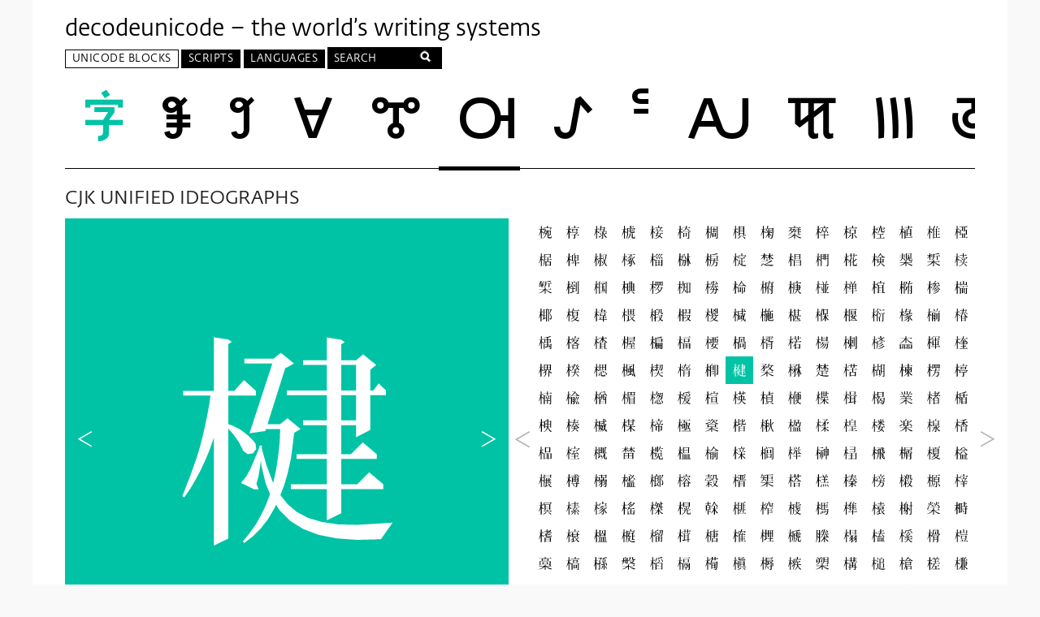

--- FILE ---
content_type: text/html
request_url: https://decodeunicode.org/en/u+06957
body_size: 21721
content:
<!DOCTYPE html>
<html class='no-js'>
<head>
<script>
(function(H){H.className=H.className.replace(/\bno-js\b/,'js')})(document.documentElement)
</script>
<title>楗 - U+06957 -  decodeunicode.org</title>
<link rel="stylesheet" media="all" href="/assets/application-80ac53115e30b3e4e4fda4a1024cb624a334098ce7a3bc384fb6db85f15633a2.css" />
<link rel="stylesheet" media="screen" href="https://fonts.typotheque.com/WF-004521-001178.css" />
<meta charset='utf-8'>
<meta content='IE=edge,chrome=1' http-equiv='X-UA-Compatible'>
<meta content='width=device-width, initial-scale=1' name='viewport'>
<meta name="csrf-param" content="authenticity_token" />
<meta name="csrf-token" content="miMiyRg0O1Ez1X+SpDny7hYnCWciziT/7CBsjchMBAWbeQBQ7df4ICHqyCZc0Qxo4Gu8tPi6tjpU1TLOElv78Q==" />
<!--[if lt IE 9]>
  <script src="//html5shiv.googlecode.com/svn/trunk/html5.js"></script>
  <link type="text/css" rel="stylesheet" href="/assets/ie.css">
<![endif]-->
<script>
//<![CDATA[
var codePoint = "06957";var currentBlock = 'CJK UNIFIED IDEOGRAPHS U+04E00 — U+09FFF';
//]]>
</script>
</head>
<body>
<div class='wrapper'>
<header class='header'>
<h1>
<a href="/en">decodeunicode – the world’s writing systems</a>
</h1>
<nav aria-label='Main menu' class='menu' id='primary_nav' role='navigation'>
<ul class='nav top-level'>
<li aria-haspopup='true' class='current has-panel nav-blocks top-level-item' labelledby='nav-l1-blocks'>
<a id="nav-l1-blocks" class="top-level-link" href="/en/blocks">Unicode Blocks</a>
<div aria-hidden='true' class='panel' role='group'>
<div class='col col1'>
<ul class='level1' tabindex='-1'>
<li aria-haspopup='true' aria-owns='nav-l2-blocks-alpha' class='level1-item alphabetical active' tabindex='0'>
Alphabetic
</li>
<li aria-haspopup='true' aria-owns='nav-l2-blocks-geo' class='level1-item geographical' tabindex='0'>
Geographic
</li>
</ul>
</div>
<div class='col col2'>
<ul aria-hidden='false' class='level2 active' id='nav-l2-blocks-alpha' role='group'>
<li aria-haspopup='true' aria-owns='alpha-0' class='active level2-item' tabindex='0'>
Adlam - Bamum
</li>
<li aria-haspopup='true' aria-owns='alpha-1' class='level2-item' tabindex='0'>
Bamum - CJK
</li>
<li aria-haspopup='true' aria-owns='alpha-2' class='level2-item' tabindex='0'>
CJK - Combining
</li>
<li aria-haspopup='true' aria-owns='alpha-3' class='level2-item' tabindex='0'>
Combining - Dingbats
</li>
<li aria-haspopup='true' aria-owns='alpha-4' class='level2-item' tabindex='0'>
Dogra - Georgian
</li>
<li aria-haspopup='true' aria-owns='alpha-5' class='level2-item' tabindex='0'>
Georgian - Hebrew
</li>
<li aria-haspopup='true' aria-owns='alpha-6' class='level2-item' tabindex='0'>
Hiragana - Khmer
</li>
<li aria-haspopup='true' aria-owns='alpha-7' class='level2-item' tabindex='0'>
Khojki - Mahajani
</li>
<li aria-haspopup='true' aria-owns='alpha-8' class='level2-item' tabindex='0'>
Mahjong - Miscellaneous
</li>
<li aria-haspopup='true' aria-owns='alpha-9' class='level2-item' tabindex='0'>
Modi - Old
</li>
<li aria-haspopup='true' aria-owns='alpha-10' class='level2-item' tabindex='0'>
Old - Playing
</li>
<li aria-haspopup='true' aria-owns='alpha-11' class='level2-item' tabindex='0'>
Psalter - Supplemental
</li>
<li aria-haspopup='true' aria-owns='alpha-12' class='level2-item' tabindex='0'>
Supplemental - Tangut
</li>
<li aria-haspopup='true' aria-owns='alpha-13' class='level2-item' tabindex='0'>
Telugu - Zanabazar
</li>
</ul>
<ul aria-hidden='true' class='level2' id='nav-l2-blocks-geo' role='group'>
<li aria-haspopup='true' aria-owns='geo-0' class='active level2-item' tabindex='0'>
African
</li>
<li aria-haspopup='true' aria-owns='geo-1' class='level2-item' tabindex='0'>
American
</li>
<li aria-haspopup='true' aria-owns='geo-2' class='level2-item' tabindex='0'>
Central Asian
</li>
<li aria-haspopup='true' aria-owns='geo-3' class='level2-item' tabindex='0'>
East Asian
</li>
<li aria-haspopup='true' aria-owns='geo-4' class='level2-item' tabindex='0'>
European
</li>
<li aria-haspopup='true' aria-owns='geo-5' class='level2-item' tabindex='0'>
International
</li>
<li aria-haspopup='true' aria-owns='geo-6' class='level2-item' tabindex='0'>
Middle Eastern
</li>
<li aria-haspopup='true' aria-owns='geo-7' class='level2-item' tabindex='0'>
Oceania
</li>
<li aria-haspopup='true' aria-owns='geo-8' class='level2-item' tabindex='0'>
South Asian
</li>
<li aria-haspopup='true' aria-owns='geo-9' class='level2-item' tabindex='0'>
Southeast Asian
</li>
</ul>
</div>
<div class='col col3'>
<ul aria-hidden='false' class='active level3 nav-blocks-alpha' id='alpha-0'>
<li class='level3-item'>
<a href="/en/blocks/adlam">Adlam</a>
</li>
<li class='level3-item'>
<a href="/en/blocks/aegean_numbers">Aegean Numbers</a>
</li>
<li class='level3-item'>
<a href="/en/blocks/ahom">Ahom</a>
</li>
<li class='level3-item'>
<a href="/en/blocks/alchemical_symbols">Alchemical Symbols</a>
</li>
<li class='level3-item'>
<a href="/en/blocks/alphabetic_presentation_forms">Alphabetic Presentation Forms</a>
</li>
<li class='level3-item'>
<a href="/en/blocks/anatolian_hieroglyphs">Anatolian Hieroglyphs</a>
</li>
<li class='level3-item'>
<a href="/en/blocks/ancient_greek_musical_notation">Ancient Greek Musical Notation</a>
</li>
<li class='level3-item'>
<a href="/en/blocks/ancient_greek_numbers">Ancient Greek Numbers</a>
</li>
<li class='level3-item'>
<a href="/en/blocks/ancient_symbols">Ancient Symbols</a>
</li>
<li class='level3-item'>
<a href="/en/blocks/arabic">Arabic</a>
</li>
<li class='level3-item'>
<a href="/en/blocks/arabic_extended_a">Arabic Extended-A</a>
</li>
<li class='level3-item'>
<a href="/en/blocks/arabic_mathematical_alphabetic_symbols">Arabic Mathematical Alphabetic Symbols</a>
</li>
<li class='level3-item'>
<a href="/en/blocks/arabic_presentation_forms_a">Arabic Presentation Forms-A</a>
</li>
<li class='level3-item'>
<a href="/en/blocks/arabic_presentation_forms_b">Arabic Presentation Forms-B</a>
</li>
<li class='level3-item'>
<a href="/en/blocks/arabic_supplement">Arabic Supplement</a>
</li>
<li class='level3-item'>
<a href="/en/blocks/armenian">Armenian</a>
</li>
<li class='level3-item'>
<a href="/en/blocks/arrows">Arrows</a>
</li>
<li class='level3-item'>
<a href="/en/blocks/avestan">Avestan</a>
</li>
<li class='level3-item'>
<a href="/en/blocks/balinese">Balinese</a>
</li>
<li class='level3-item'>
<a href="/en/blocks/bamum">Bamum</a>
</li>
</ul>
<ul aria-hidden='true' class='level3 nav-blocks-alpha' id='alpha-1'>
<li class='level3-item'>
<a href="/en/blocks/bamum_supplement">Bamum Supplement</a>
</li>
<li class='level3-item'>
<a href="/en/blocks/basic_latin">Basic Latin</a>
</li>
<li class='level3-item'>
<a href="/en/blocks/bassa_vah">Bassa Vah</a>
</li>
<li class='level3-item'>
<a href="/en/blocks/batak">Batak</a>
</li>
<li class='level3-item'>
<a href="/en/blocks/bengali">Bengali</a>
</li>
<li class='level3-item'>
<a href="/en/blocks/bhaiksuki">Bhaiksuki</a>
</li>
<li class='level3-item'>
<a href="/en/blocks/block_elements">Block Elements</a>
</li>
<li class='level3-item'>
<a href="/en/blocks/bopomofo">Bopomofo</a>
</li>
<li class='level3-item'>
<a href="/en/blocks/bopomofo_extended">Bopomofo Extended</a>
</li>
<li class='level3-item'>
<a href="/en/blocks/box_drawing">Box Drawing</a>
</li>
<li class='level3-item'>
<a href="/en/blocks/brahmi">Brahmi</a>
</li>
<li class='level3-item'>
<a href="/en/blocks/braille_patterns">Braille Patterns</a>
</li>
<li class='level3-item'>
<a href="/en/blocks/buginese">Buginese</a>
</li>
<li class='level3-item'>
<a href="/en/blocks/buhid">Buhid</a>
</li>
<li class='level3-item'>
<a href="/en/blocks/byzantine_musical_symbols">Byzantine Musical Symbols</a>
</li>
<li class='level3-item'>
<a href="/en/blocks/cjk_compatibility">CJK Compatibility</a>
</li>
<li class='level3-item'>
<a href="/en/blocks/cjk_compatibility_forms">CJK Compatibility Forms</a>
</li>
<li class='level3-item'>
<a href="/en/blocks/cjk_compatibility_ideographs">CJK Compatibility Ideographs</a>
</li>
<li class='level3-item'>
<a href="/en/blocks/cjk_compatibility_ideographs_supplement">CJK Compatibility Ideographs Supplement</a>
</li>
<li class='level3-item'>
<a href="/en/blocks/cjk_radicals_supplement">CJK Radicals Supplement</a>
</li>
</ul>
<ul aria-hidden='true' class='level3 nav-blocks-alpha' id='alpha-2'>
<li class='level3-item'>
<a href="/en/blocks/cjk_strokes">CJK Strokes</a>
</li>
<li class='level3-item'>
<a href="/en/blocks/cjk_symbols_and_punctuation">CJK Symbols and Punctuation</a>
</li>
<li class='level3-item'>
<a href="/en/blocks/cjk_unified_ideographs">CJK Unified Ideographs</a>
</li>
<li class='level3-item'>
<a href="/en/blocks/cjk_unified_ideographs_extension_a">CJK Unified Ideographs Extension A</a>
</li>
<li class='level3-item'>
<a href="/en/blocks/cjk_unified_ideographs_extension_b">CJK Unified Ideographs Extension B</a>
</li>
<li class='level3-item'>
<a href="/en/blocks/cjk_unified_ideographs_extension_c">CJK Unified Ideographs Extension C</a>
</li>
<li class='level3-item'>
<a href="/en/blocks/cjk_unified_ideographs_extension_d">CJK Unified Ideographs Extension D</a>
</li>
<li class='level3-item'>
<a href="/en/blocks/cjk_unified_ideographs_extension_e">CJK Unified Ideographs Extension E</a>
</li>
<li class='level3-item'>
<a href="/en/blocks/cjk_unified_ideographs_extension_f">CJK Unified Ideographs Extension F</a>
</li>
<li class='level3-item'>
<a href="/en/blocks/carian">Carian</a>
</li>
<li class='level3-item'>
<a href="/en/blocks/caucasian_albanian">Caucasian Albanian</a>
</li>
<li class='level3-item'>
<a href="/en/blocks/chakma">Chakma</a>
</li>
<li class='level3-item'>
<a href="/en/blocks/cham">Cham</a>
</li>
<li class='level3-item'>
<a href="/en/blocks/cherokee">Cherokee</a>
</li>
<li class='level3-item'>
<a href="/en/blocks/cherokee_supplement">Cherokee Supplement</a>
</li>
<li class='level3-item'>
<a href="/en/blocks/chess_symbols">Chess Symbols</a>
</li>
<li class='level3-item'>
<a href="/en/blocks/combining_diacritical_marks">Combining Diacritical Marks</a>
</li>
<li class='level3-item'>
<a href="/en/blocks/combining_diacritical_marks_extended">Combining Diacritical Marks Extended</a>
</li>
<li class='level3-item'>
<a href="/en/blocks/combining_diacritical_marks_supplement">Combining Diacritical Marks Supplement</a>
</li>
<li class='level3-item'>
<a href="/en/blocks/combining_diacritical_marks_for_symbols">Combining Diacritical Marks for Symbols</a>
</li>
</ul>
<ul aria-hidden='true' class='level3 nav-blocks-alpha' id='alpha-3'>
<li class='level3-item'>
<a href="/en/blocks/combining_half_marks">Combining Half Marks</a>
</li>
<li class='level3-item'>
<a href="/en/blocks/common_indic_number_forms">Common Indic Number Forms</a>
</li>
<li class='level3-item'>
<a href="/en/blocks/control_pictures">Control Pictures</a>
</li>
<li class='level3-item'>
<a href="/en/blocks/coptic">Coptic</a>
</li>
<li class='level3-item'>
<a href="/en/blocks/coptic_epact_numbers">Coptic Epact Numbers</a>
</li>
<li class='level3-item'>
<a href="/en/blocks/counting_rod_numbers">Counting Rod Numbers</a>
</li>
<li class='level3-item'>
<a href="/en/blocks/counting_rod_numerals">Counting Rod Numerals</a>
</li>
<li class='level3-item'>
<a href="/en/blocks/cuneiform">Cuneiform</a>
</li>
<li class='level3-item'>
<a href="/en/blocks/cuneiform_numbers_and_punctuation">Cuneiform Numbers and Punctuation</a>
</li>
<li class='level3-item'>
<a href="/en/blocks/currency_symbols">Currency Symbols</a>
</li>
<li class='level3-item'>
<a href="/en/blocks/cypriot_syllabary">Cypriot Syllabary</a>
</li>
<li class='level3-item'>
<a href="/en/blocks/cyrillic">Cyrillic</a>
</li>
<li class='level3-item'>
<a href="/en/blocks/cyrillic_extended_a">Cyrillic Extended-A</a>
</li>
<li class='level3-item'>
<a href="/en/blocks/cyrillic_extended_b">Cyrillic Extended-B</a>
</li>
<li class='level3-item'>
<a href="/en/blocks/cyrillic_extended_c">Cyrillic Extended-C</a>
</li>
<li class='level3-item'>
<a href="/en/blocks/cyrillic_supplement">Cyrillic Supplement</a>
</li>
<li class='level3-item'>
<a href="/en/blocks/deseret">Deseret</a>
</li>
<li class='level3-item'>
<a href="/en/blocks/devanagari">Devanagari</a>
</li>
<li class='level3-item'>
<a href="/en/blocks/devanagari_extended">Devanagari Extended</a>
</li>
<li class='level3-item'>
<a href="/en/blocks/dingbats">Dingbats</a>
</li>
</ul>
<ul aria-hidden='true' class='level3 nav-blocks-alpha' id='alpha-4'>
<li class='level3-item'>
<a href="/en/blocks/dogra">Dogra</a>
</li>
<li class='level3-item'>
<a href="/en/blocks/domino_tiles">Domino Tiles</a>
</li>
<li class='level3-item'>
<a href="/en/blocks/duployan">Duployan</a>
</li>
<li class='level3-item'>
<a href="/en/blocks/early_dynastic_cuneiform">Early Dynastic Cuneiform</a>
</li>
<li class='level3-item'>
<a href="/en/blocks/egyptian_hieroglyphs">Egyptian Hieroglyphs</a>
</li>
<li class='level3-item'>
<a href="/en/blocks/elbasan">Elbasan</a>
</li>
<li class='level3-item'>
<a href="/en/blocks/emoticons">Emoticons</a>
</li>
<li class='level3-item'>
<a href="/en/blocks/enclosed_alphanumeric_supplement">Enclosed Alphanumeric Supplement</a>
</li>
<li class='level3-item'>
<a href="/en/blocks/enclosed_alphanumerics">Enclosed Alphanumerics</a>
</li>
<li class='level3-item'>
<a href="/en/blocks/enclosed_cjk_letters_and_months">Enclosed CJK Letters and Months</a>
</li>
<li class='level3-item'>
<a href="/en/blocks/enclosed_ideographic_supplement">Enclosed Ideographic Supplement</a>
</li>
<li class='level3-item'>
<a href="/en/blocks/ethiopic">Ethiopic</a>
</li>
<li class='level3-item'>
<a href="/en/blocks/ethiopic_extended">Ethiopic Extended</a>
</li>
<li class='level3-item'>
<a href="/en/blocks/ethiopic_extended_a">Ethiopic Extended-A</a>
</li>
<li class='level3-item'>
<a href="/en/blocks/ethiopic_supplement">Ethiopic Supplement</a>
</li>
<li class='level3-item'>
<a href="/en/blocks/general_punctuation">General Punctuation</a>
</li>
<li class='level3-item'>
<a href="/en/blocks/geometric_shapes">Geometric Shapes</a>
</li>
<li class='level3-item'>
<a href="/en/blocks/geometric_shapes_extended">Geometric Shapes Extended</a>
</li>
<li class='level3-item'>
<a href="/en/blocks/georgian">Georgian</a>
</li>
<li class='level3-item'>
<a href="/en/blocks/georgian_extended">Georgian Extended</a>
</li>
</ul>
<ul aria-hidden='true' class='level3 nav-blocks-alpha' id='alpha-5'>
<li class='level3-item'>
<a href="/en/blocks/georgian_supplement">Georgian Supplement</a>
</li>
<li class='level3-item'>
<a href="/en/blocks/glagolitic">Glagolitic</a>
</li>
<li class='level3-item'>
<a href="/en/blocks/glagolitic_supplement">Glagolitic Supplement</a>
</li>
<li class='level3-item'>
<a href="/en/blocks/gothic">Gothic</a>
</li>
<li class='level3-item'>
<a href="/en/blocks/grantha">Grantha</a>
</li>
<li class='level3-item'>
<a href="/en/blocks/greek_extended">Greek Extended</a>
</li>
<li class='level3-item'>
<a href="/en/blocks/greek_and_coptic">Greek and Coptic</a>
</li>
<li class='level3-item'>
<a href="/en/blocks/gujarati">Gujarati</a>
</li>
<li class='level3-item'>
<a href="/en/blocks/gunjala_gondi">Gunjala Gondi</a>
</li>
<li class='level3-item'>
<a href="/en/blocks/gurmukhi">Gurmukhi</a>
</li>
<li class='level3-item'>
<a href="/en/blocks/halfwidth_and_fullwidth_forms">Halfwidth and Fullwidth Forms</a>
</li>
<li class='level3-item'>
<a href="/en/blocks/hangul_compatibility_jamo">Hangul Compatibility Jamo</a>
</li>
<li class='level3-item'>
<a href="/en/blocks/hangul_jamo">Hangul Jamo</a>
</li>
<li class='level3-item'>
<a href="/en/blocks/hangul_jamo_extended_a">Hangul Jamo Extended-A</a>
</li>
<li class='level3-item'>
<a href="/en/blocks/hangul_jamo_extended_b">Hangul Jamo Extended-B</a>
</li>
<li class='level3-item'>
<a href="/en/blocks/hangul_syllables">Hangul Syllables</a>
</li>
<li class='level3-item'>
<a href="/en/blocks/hanifi_rohingya">Hanifi Rohingya</a>
</li>
<li class='level3-item'>
<a href="/en/blocks/hanunoo">Hanunoo</a>
</li>
<li class='level3-item'>
<a href="/en/blocks/hatran">Hatran</a>
</li>
<li class='level3-item'>
<a href="/en/blocks/hebrew">Hebrew</a>
</li>
</ul>
<ul aria-hidden='true' class='level3 nav-blocks-alpha' id='alpha-6'>
<li class='level3-item'>
<a href="/en/blocks/hiragana">Hiragana</a>
</li>
<li class='level3-item'>
<a href="/en/blocks/ipa_extensions">IPA Extensions</a>
</li>
<li class='level3-item'>
<a href="/en/blocks/ideographic_description_characters">Ideographic Description Characters</a>
</li>
<li class='level3-item'>
<a href="/en/blocks/imperial_aramaic">Imperial Aramaic</a>
</li>
<li class='level3-item'>
<a href="/en/blocks/indic_siyaq_numbers">Indic Siyaq Numbers</a>
</li>
<li class='level3-item'>
<a href="/en/blocks/inscriptional_pahlavi">Inscriptional Pahlavi</a>
</li>
<li class='level3-item'>
<a href="/en/blocks/inscriptional_parthian">Inscriptional Parthian</a>
</li>
<li class='level3-item'>
<a href="/en/blocks/javanese">Javanese</a>
</li>
<li class='level3-item'>
<a href="/en/blocks/kaithi">Kaithi</a>
</li>
<li class='level3-item'>
<a href="/en/blocks/kana_supplement">Kana Supplement</a>
</li>
<li class='level3-item'>
<a href="/en/blocks/kanbun">Kanbun</a>
</li>
<li class='level3-item'>
<a href="/en/blocks/kangxi_radicals">Kangxi Radicals</a>
</li>
<li class='level3-item'>
<a href="/en/blocks/kannada">Kannada</a>
</li>
<li class='level3-item'>
<a href="/en/blocks/katakana">Katakana</a>
</li>
<li class='level3-item'>
<a href="/en/blocks/katakana_phonetic_extensions">Katakana Phonetic Extensions</a>
</li>
<li class='level3-item'>
<a href="/en/blocks/kayah_li">Kayah Li</a>
</li>
<li class='level3-item'>
<a href="/en/blocks/kharoshthi">Kharoshthi</a>
</li>
<li class='level3-item'>
<a href="/en/blocks/kharosthi">Kharosthi</a>
</li>
<li class='level3-item'>
<a href="/en/blocks/khmer">Khmer</a>
</li>
<li class='level3-item'>
<a href="/en/blocks/khmer_symbols">Khmer Symbols</a>
</li>
</ul>
<ul aria-hidden='true' class='level3 nav-blocks-alpha' id='alpha-7'>
<li class='level3-item'>
<a href="/en/blocks/khojki">Khojki</a>
</li>
<li class='level3-item'>
<a href="/en/blocks/khudawadi">Khudawadi</a>
</li>
<li class='level3-item'>
<a href="/en/blocks/lao">Lao</a>
</li>
<li class='level3-item'>
<a href="/en/blocks/latin_extended_additional">Latin Extended Additional</a>
</li>
<li class='level3-item'>
<a href="/en/blocks/latin_extended_a">Latin Extended-A</a>
</li>
<li class='level3-item'>
<a href="/en/blocks/latin_extended_b">Latin Extended-B</a>
</li>
<li class='level3-item'>
<a href="/en/blocks/latin_extended_c">Latin Extended-C</a>
</li>
<li class='level3-item'>
<a href="/en/blocks/latin_extended_d">Latin Extended-D</a>
</li>
<li class='level3-item'>
<a href="/en/blocks/latin_extended_e">Latin Extended-E</a>
</li>
<li class='level3-item'>
<a href="/en/blocks/latin_1_supplement">Latin-1 Supplement</a>
</li>
<li class='level3-item'>
<a href="/en/blocks/lepcha">Lepcha</a>
</li>
<li class='level3-item'>
<a href="/en/blocks/letterlike_symbols">Letterlike Symbols</a>
</li>
<li class='level3-item'>
<a href="/en/blocks/limbu">Limbu</a>
</li>
<li class='level3-item'>
<a href="/en/blocks/linear_a">Linear A</a>
</li>
<li class='level3-item'>
<a href="/en/blocks/linear_b_ideograms">Linear B Ideograms</a>
</li>
<li class='level3-item'>
<a href="/en/blocks/linear_b_syllabary">Linear B Syllabary</a>
</li>
<li class='level3-item'>
<a href="/en/blocks/lisu">Lisu</a>
</li>
<li class='level3-item'>
<a href="/en/blocks/lycian">Lycian</a>
</li>
<li class='level3-item'>
<a href="/en/blocks/lydian">Lydian</a>
</li>
<li class='level3-item'>
<a href="/en/blocks/mahajani">Mahajani</a>
</li>
</ul>
<ul aria-hidden='true' class='level3 nav-blocks-alpha' id='alpha-8'>
<li class='level3-item'>
<a href="/en/blocks/mahjong_tiles">Mahjong Tiles</a>
</li>
<li class='level3-item'>
<a href="/en/blocks/makasar">Makasar</a>
</li>
<li class='level3-item'>
<a href="/en/blocks/malayalam">Malayalam</a>
</li>
<li class='level3-item'>
<a href="/en/blocks/mandaic">Mandaic</a>
</li>
<li class='level3-item'>
<a href="/en/blocks/manichaean">Manichaean</a>
</li>
<li class='level3-item'>
<a href="/en/blocks/marchen">Marchen</a>
</li>
<li class='level3-item'>
<a href="/en/blocks/masaram_gondi">Masaram Gondi</a>
</li>
<li class='level3-item'>
<a href="/en/blocks/mathematical_alphanumeric_symbols">Mathematical Alphanumeric Symbols</a>
</li>
<li class='level3-item'>
<a href="/en/blocks/mathematical_operators">Mathematical Operators</a>
</li>
<li class='level3-item'>
<a href="/en/blocks/mayan_numerals">Mayan Numerals</a>
</li>
<li class='level3-item'>
<a href="/en/blocks/medefaidrin">Medefaidrin</a>
</li>
<li class='level3-item'>
<a href="/en/blocks/meetei_mayek">Meetei Mayek</a>
</li>
<li class='level3-item'>
<a href="/en/blocks/meetei_mayek_extensions">Meetei Mayek Extensions</a>
</li>
<li class='level3-item'>
<a href="/en/blocks/mende_kikakui">Mende Kikakui</a>
</li>
<li class='level3-item'>
<a href="/en/blocks/miscellaneous_mathematical_symbols_a">Miscellaneous Mathematical Symbols-A</a>
</li>
<li class='level3-item'>
<a href="/en/blocks/miscellaneous_mathematical_symbols_b">Miscellaneous Mathematical Symbols-B</a>
</li>
<li class='level3-item'>
<a href="/en/blocks/miscellaneous_symbols">Miscellaneous Symbols</a>
</li>
<li class='level3-item'>
<a href="/en/blocks/miscellaneous_symbols_and_arrows">Miscellaneous Symbols and Arrows</a>
</li>
<li class='level3-item'>
<a href="/en/blocks/miscellaneous_symbols_and_pictographs">Miscellaneous Symbols and Pictographs</a>
</li>
<li class='level3-item'>
<a href="/en/blocks/miscellaneous_technical">Miscellaneous Technical</a>
</li>
</ul>
<ul aria-hidden='true' class='level3 nav-blocks-alpha' id='alpha-9'>
<li class='level3-item'>
<a href="/en/blocks/modi">Modi</a>
</li>
<li class='level3-item'>
<a href="/en/blocks/modifier_tone_letters">Modifier Tone Letters</a>
</li>
<li class='level3-item'>
<a href="/en/blocks/mongolian">Mongolian</a>
</li>
<li class='level3-item'>
<a href="/en/blocks/mro">Mro</a>
</li>
<li class='level3-item'>
<a href="/en/blocks/multani">Multani</a>
</li>
<li class='level3-item'>
<a href="/en/blocks/musical_symbols">Musical Symbols</a>
</li>
<li class='level3-item'>
<a href="/en/blocks/myanmar">Myanmar</a>
</li>
<li class='level3-item'>
<a href="/en/blocks/myanmar_extended_a">Myanmar Extended-A</a>
</li>
<li class='level3-item'>
<a href="/en/blocks/myanmar_extended_b">Myanmar Extended-B</a>
</li>
<li class='level3-item'>
<a href="/en/blocks/nko-1">NKo</a>
</li>
<li class='level3-item'>
<a href="/en/blocks/nabataean">Nabataean</a>
</li>
<li class='level3-item'>
<a href="/en/blocks/new_tai_lue">New Tai Lue</a>
</li>
<li class='level3-item'>
<a href="/en/blocks/newa">Newa</a>
</li>
<li class='level3-item'>
<a href="/en/blocks/nko">Nko</a>
</li>
<li class='level3-item'>
<a href="/en/blocks/number_forms">Number Forms</a>
</li>
<li class='level3-item'>
<a href="/en/blocks/nushu">Nushu</a>
</li>
<li class='level3-item'>
<a href="/en/blocks/ogham">Ogham</a>
</li>
<li class='level3-item'>
<a href="/en/blocks/ol_chiki">Ol Chiki</a>
</li>
<li class='level3-item'>
<a href="/en/blocks/old_hungarian">Old Hungarian</a>
</li>
<li class='level3-item'>
<a href="/en/blocks/old_italic">Old Italic</a>
</li>
</ul>
<ul aria-hidden='true' class='level3 nav-blocks-alpha' id='alpha-10'>
<li class='level3-item'>
<a href="/en/blocks/old_north_arabian">Old North Arabian</a>
</li>
<li class='level3-item'>
<a href="/en/blocks/old_permic">Old Permic</a>
</li>
<li class='level3-item'>
<a href="/en/blocks/old_persian">Old Persian</a>
</li>
<li class='level3-item'>
<a href="/en/blocks/old_sogdian">Old Sogdian</a>
</li>
<li class='level3-item'>
<a href="/en/blocks/old_south_arabian">Old South Arabian</a>
</li>
<li class='level3-item'>
<a href="/en/blocks/old_turkic">Old Turkic</a>
</li>
<li class='level3-item'>
<a href="/en/blocks/optical_character_recognition">Optical Character Recognition</a>
</li>
<li class='level3-item'>
<a href="/en/blocks/oriya">Oriya</a>
</li>
<li class='level3-item'>
<a href="/en/blocks/ornamental_dingbats">Ornamental Dingbats</a>
</li>
<li class='level3-item'>
<a href="/en/blocks/osage">Osage</a>
</li>
<li class='level3-item'>
<a href="/en/blocks/osmanya">Osmanya</a>
</li>
<li class='level3-item'>
<a href="/en/blocks/pahawh_hmong">Pahawh Hmong</a>
</li>
<li class='level3-item'>
<a href="/en/blocks/palmyrene">Palmyrene</a>
</li>
<li class='level3-item'>
<a href="/en/blocks/pau_cin_hau">Pau Cin Hau</a>
</li>
<li class='level3-item'>
<a href="/en/blocks/phags_pa">Phags-pa</a>
</li>
<li class='level3-item'>
<a href="/en/blocks/phaistos_disc">Phaistos Disc</a>
</li>
<li class='level3-item'>
<a href="/en/blocks/phoenician">Phoenician</a>
</li>
<li class='level3-item'>
<a href="/en/blocks/phonetic_extensions">Phonetic Extensions</a>
</li>
<li class='level3-item'>
<a href="/en/blocks/phonetic_extensions_supplement">Phonetic Extensions Supplement</a>
</li>
<li class='level3-item'>
<a href="/en/blocks/playing_cards">Playing Cards</a>
</li>
</ul>
<ul aria-hidden='true' class='level3 nav-blocks-alpha' id='alpha-11'>
<li class='level3-item'>
<a href="/en/blocks/psalter_pahlavi">Psalter Pahlavi</a>
</li>
<li class='level3-item'>
<a href="/en/blocks/rejang">Rejang</a>
</li>
<li class='level3-item'>
<a href="/en/blocks/rumi_numeral_symbols">Rumi Numeral Symbols</a>
</li>
<li class='level3-item'>
<a href="/en/blocks/runic">Runic</a>
</li>
<li class='level3-item'>
<a href="/en/blocks/samaritan">Samaritan</a>
</li>
<li class='level3-item'>
<a href="/en/blocks/saurashtra">Saurashtra</a>
</li>
<li class='level3-item'>
<a href="/en/blocks/sharada">Sharada</a>
</li>
<li class='level3-item'>
<a href="/en/blocks/shavian">Shavian</a>
</li>
<li class='level3-item'>
<a href="/en/blocks/siddham">Siddham</a>
</li>
<li class='level3-item'>
<a href="/en/blocks/sinhala">Sinhala</a>
</li>
<li class='level3-item'>
<a href="/en/blocks/sinhala_archaic_numbers">Sinhala Archaic Numbers</a>
</li>
<li class='level3-item'>
<a href="/en/blocks/small_form_variants">Small Form Variants</a>
</li>
<li class='level3-item'>
<a href="/en/blocks/sogdian">Sogdian</a>
</li>
<li class='level3-item'>
<a href="/en/blocks/sora_sompeng">Sora Sompeng</a>
</li>
<li class='level3-item'>
<a href="/en/blocks/soyombo">Soyombo</a>
</li>
<li class='level3-item'>
<a href="/en/blocks/spacing_modifier_letters">Spacing Modifier Letters</a>
</li>
<li class='level3-item'>
<a href="/en/blocks/sundanese">Sundanese</a>
</li>
<li class='level3-item'>
<a href="/en/blocks/sundanese_supplement">Sundanese Supplement</a>
</li>
<li class='level3-item'>
<a href="/en/blocks/superscripts_and_subscripts">Superscripts and Subscripts</a>
</li>
<li class='level3-item'>
<a href="/en/blocks/supplemental_arrows_a">Supplemental Arrows-A</a>
</li>
</ul>
<ul aria-hidden='true' class='level3 nav-blocks-alpha' id='alpha-12'>
<li class='level3-item'>
<a href="/en/blocks/supplemental_arrows_b">Supplemental Arrows-B</a>
</li>
<li class='level3-item'>
<a href="/en/blocks/supplemental_arrows_c">Supplemental Arrows-C</a>
</li>
<li class='level3-item'>
<a href="/en/blocks/supplemental_mathematical_operators">Supplemental Mathematical Operators</a>
</li>
<li class='level3-item'>
<a href="/en/blocks/supplemental_punctuation">Supplemental Punctuation</a>
</li>
<li class='level3-item'>
<a href="/en/blocks/supplemental_symbols_and_pictographs">Supplemental Symbols and Pictographs</a>
</li>
<li class='level3-item'>
<a href="/en/blocks/supplementary_private_use_area">Supplementary Private Use Area</a>
</li>
<li class='level3-item'>
<a href="/en/blocks/sutton_signwriting">Sutton SignWriting</a>
</li>
<li class='level3-item'>
<a href="/en/blocks/syloti_nagri">Syloti Nagri</a>
</li>
<li class='level3-item'>
<a href="/en/blocks/syriac">Syriac</a>
</li>
<li class='level3-item'>
<a href="/en/blocks/syriac_supplement">Syriac Supplement</a>
</li>
<li class='level3-item'>
<a href="/en/blocks/tagalog">Tagalog</a>
</li>
<li class='level3-item'>
<a href="/en/blocks/tagbanwa">Tagbanwa</a>
</li>
<li class='level3-item'>
<a href="/en/blocks/tai_le">Tai Le</a>
</li>
<li class='level3-item'>
<a href="/en/blocks/tai_tham">Tai Tham</a>
</li>
<li class='level3-item'>
<a href="/en/blocks/tai_viet">Tai Viet</a>
</li>
<li class='level3-item'>
<a href="/en/blocks/tai_xuan_jing_symbols">Tai Xuan Jing Symbols</a>
</li>
<li class='level3-item'>
<a href="/en/blocks/takri">Takri</a>
</li>
<li class='level3-item'>
<a href="/en/blocks/tamil">Tamil</a>
</li>
<li class='level3-item'>
<a href="/en/blocks/tangut">Tangut</a>
</li>
<li class='level3-item'>
<a href="/en/blocks/tangut_components">Tangut Components</a>
</li>
</ul>
<ul aria-hidden='true' class='level3 nav-blocks-alpha' id='alpha-13'>
<li class='level3-item'>
<a href="/en/blocks/telugu">Telugu</a>
</li>
<li class='level3-item'>
<a href="/en/blocks/thaana">Thaana</a>
</li>
<li class='level3-item'>
<a href="/en/blocks/thai">Thai</a>
</li>
<li class='level3-item'>
<a href="/en/blocks/tibetan">Tibetan</a>
</li>
<li class='level3-item'>
<a href="/en/blocks/tifinagh">Tifinagh</a>
</li>
<li class='level3-item'>
<a href="/en/blocks/tirhuta">Tirhuta</a>
</li>
<li class='level3-item'>
<a href="/en/blocks/transport_and_map_symbols">Transport and Map Symbols</a>
</li>
<li class='level3-item'>
<a href="/en/blocks/ugaritic">Ugaritic</a>
</li>
<li class='level3-item'>
<a href="/en/blocks/unified_canadian_aboriginal_syllabics">Unified Canadian Aboriginal Syllabics</a>
</li>
<li class='level3-item'>
<a href="/en/blocks/unified_canadian_aboriginal_syllabics_extended">Unified Canadian Aboriginal Syllabics Extended</a>
</li>
<li class='level3-item'>
<a href="/en/blocks/vai">Vai</a>
</li>
<li class='level3-item'>
<a href="/en/blocks/vedic_extensions">Vedic Extensions</a>
</li>
<li class='level3-item'>
<a href="/en/blocks/vertical_forms">Vertical Forms</a>
</li>
<li class='level3-item'>
<a href="/en/blocks/warang_citi">Warang Citi</a>
</li>
<li class='level3-item'>
<a href="/en/blocks/yi_radicals">Yi Radicals</a>
</li>
<li class='level3-item'>
<a href="/en/blocks/yi_syllables">Yi Syllables</a>
</li>
<li class='level3-item'>
<a href="/en/blocks/yijing_hexagram_symbols">Yijing Hexagram Symbols</a>
</li>
<li class='level3-item'>
<a href="/en/blocks/zanabazar_square">Zanabazar Square</a>
</li>
</ul>
<ul aria-hidden='true' class='level3 nav-blocks-geo' id='geo-0'>
<li class='level3-item'>
<a href="/en/blocks/arabic">Arabic</a>
</li>
<li class='level3-item'>
<a href="/en/blocks/arabic_presentation_forms_a">Arabic Presentation Forms-A</a>
</li>
<li class='level3-item'>
<a href="/en/blocks/arabic_presentation_forms_b">Arabic Presentation Forms-B</a>
</li>
<li class='level3-item'>
<a href="/en/blocks/arabic_supplement">Arabic Supplement</a>
</li>
<li class='level3-item'>
<a href="/en/blocks/arabic_extended_a">Arabic Extended-A</a>
</li>
<li class='level3-item'>
<a href="/en/blocks/arabic_mathematical_alphabetic_symbols">Arabic Mathematical Alphabetic Symbols</a>
</li>
<li class='level3-item'>
<a href="/en/blocks/bamum">Bamum</a>
</li>
<li class='level3-item'>
<a href="/en/blocks/bamum_supplement">Bamum Supplement</a>
</li>
<li class='level3-item'>
<a href="/en/blocks/egyptian_hieroglyphs">Egyptian Hieroglyphs</a>
</li>
<li class='level3-item'>
<a href="/en/blocks/ethiopic">Ethiopic</a>
</li>
<li class='level3-item'>
<a href="/en/blocks/ethiopic_extended">Ethiopic Extended</a>
</li>
<li class='level3-item'>
<a href="/en/blocks/ethiopic_supplement">Ethiopic Supplement</a>
</li>
<li class='level3-item'>
<a href="/en/blocks/ethiopic_extended_a">Ethiopic Extended-A</a>
</li>
<li class='level3-item'>
<a href="/en/blocks/osmanya">Osmanya</a>
</li>
<li class='level3-item'>
<a href="/en/blocks/rumi_numeral_symbols">Rumi Numeral Symbols</a>
</li>
<li class='level3-item'>
<a href="/en/blocks/tifinagh">Tifinagh</a>
</li>
<li class='level3-item'>
<a href="/en/blocks/vai">Vai</a>
</li>
</ul>
<ul aria-hidden='true' class='level3 nav-blocks-geo' id='geo-1'>
<li class='level3-item'>
<a href="/en/blocks/cherokee">Cherokee</a>
</li>
<li class='level3-item'>
<a href="/en/blocks/deseret">Deseret</a>
</li>
<li class='level3-item'>
<a href="/en/blocks/unified_canadian_aboriginal_syllabics">Unified Canadian Aboriginal Syllabics</a>
</li>
<li class='level3-item'>
<a href="/en/blocks/unified_canadian_aboriginal_syllabics_extended">Unified Canadian Aboriginal Syllabics Extended</a>
</li>
</ul>
<ul aria-hidden='true' class='level3 nav-blocks-geo' id='geo-2'>
<li class='level3-item'>
<a href="/en/blocks/arabic">Arabic</a>
</li>
<li class='level3-item'>
<a href="/en/blocks/arabic_presentation_forms_a">Arabic Presentation Forms-A</a>
</li>
<li class='level3-item'>
<a href="/en/blocks/arabic_presentation_forms_b">Arabic Presentation Forms-B</a>
</li>
<li class='level3-item'>
<a href="/en/blocks/arabic_supplement">Arabic Supplement</a>
</li>
<li class='level3-item'>
<a href="/en/blocks/arabic_extended_a">Arabic Extended-A</a>
</li>
<li class='level3-item'>
<a href="/en/blocks/cyrillic">Cyrillic</a>
</li>
<li class='level3-item'>
<a href="/en/blocks/cyrillic_extended_a">Cyrillic Extended-A</a>
</li>
<li class='level3-item'>
<a href="/en/blocks/cyrillic_extended_b">Cyrillic Extended-B</a>
</li>
<li class='level3-item'>
<a href="/en/blocks/cyrillic_supplement">Cyrillic Supplement</a>
</li>
<li class='level3-item'>
<a href="/en/blocks/mongolian">Mongolian</a>
</li>
<li class='level3-item'>
<a href="/en/blocks/old_turkic">Old Turkic</a>
</li>
<li class='level3-item'>
<a href="/en/blocks/phags_pa">Phags-pa</a>
</li>
<li class='level3-item'>
<a href="/en/blocks/tibetan">Tibetan</a>
</li>
</ul>
<ul aria-hidden='true' class='level3 nav-blocks-geo' id='geo-3'>
<li class='level3-item'>
<a href="/en/blocks/bopomofo">Bopomofo</a>
</li>
<li class='level3-item'>
<a href="/en/blocks/bopomofo_extended">Bopomofo Extended</a>
</li>
<li class='level3-item'>
<a href="/en/blocks/cjk_compatibility_forms">CJK Compatibility Forms</a>
</li>
<li class='level3-item'>
<a href="/en/blocks/cjk_compatibility_ideographs">CJK Compatibility Ideographs</a>
</li>
<li class='level3-item'>
<a href="/en/blocks/cjk_compatibility_ideographs_supplement">CJK Compatibility Ideographs Supplement</a>
</li>
<li class='level3-item'>
<a href="/en/blocks/cjk_radicals_supplement">CJK Radicals Supplement</a>
</li>
<li class='level3-item'>
<a href="/en/blocks/cjk_strokes">CJK Strokes</a>
</li>
<li class='level3-item'>
<a href="/en/blocks/cjk_symbols_and_punctuation">CJK Symbols and Punctuation</a>
</li>
<li class='level3-item'>
<a href="/en/blocks/cjk_unified_ideographs">CJK Unified Ideographs</a>
</li>
<li class='level3-item'>
<a href="/en/blocks/cjk_unified_ideographs_extension_a">CJK Unified Ideographs Extension A</a>
</li>
<li class='level3-item'>
<a href="/en/blocks/cjk_unified_ideographs_extension_b">CJK Unified Ideographs Extension B</a>
</li>
<li class='level3-item'>
<a href="/en/blocks/cjk_unified_ideographs_extension_c">CJK Unified Ideographs Extension C</a>
</li>
<li class='level3-item'>
<a href="/en/blocks/cjk_unified_ideographs_extension_d">CJK Unified Ideographs Extension D</a>
</li>
<li class='level3-item'>
<a href="/en/blocks/enclosed_cjk_letters_and_months">Enclosed CJK Letters and Months</a>
</li>
<li class='level3-item'>
<a href="/en/blocks/enclosed_ideographic_supplement">Enclosed Ideographic Supplement</a>
</li>
<li class='level3-item'>
<a href="/en/blocks/halfwidth_and_fullwidth_forms">Halfwidth and Fullwidth Forms</a>
</li>
<li class='level3-item'>
<a href="/en/blocks/hangul_jamo">Hangul Jamo</a>
</li>
<li class='level3-item'>
<a href="/en/blocks/hangul_jamo_extended_a">Hangul Jamo Extended-A</a>
</li>
<li class='level3-item'>
<a href="/en/blocks/hangul_jamo_extended_b">Hangul Jamo Extended-B</a>
</li>
<li class='level3-item'>
<a href="/en/blocks/hangul_compatibility_jamo">Hangul Compatibility Jamo</a>
</li>
<li class='level3-item'>
<a href="/en/blocks/hangul_syllables">Hangul Syllables</a>
</li>
<li class='level3-item'>
<a href="/en/blocks/kana_supplement">Kana Supplement</a>
</li>
<li class='level3-item'>
<a href="/en/blocks/kanbun">Kanbun</a>
</li>
<li class='level3-item'>
<a href="/en/blocks/kangxi_radicals">Kangxi Radicals</a>
</li>
<li class='level3-item'>
<a href="/en/blocks/katakana">Katakana</a>
</li>
<li class='level3-item'>
<a href="/en/blocks/katakana_phonetic_extensions">Katakana Phonetic Extensions</a>
</li>
<li class='level3-item'>
<a href="/en/blocks/lisu">Lisu</a>
</li>
<li class='level3-item'>
<a href="/en/blocks/mahjong_tiles">Mahjong Tiles</a>
</li>
<li class='level3-item'>
<a href="/en/blocks/tai_xuan_jing_symbols">Tai Xuan Jing Symbols</a>
</li>
<li class='level3-item'>
<a href="/en/blocks/yi_radicals">Yi Radicals</a>
</li>
<li class='level3-item'>
<a href="/en/blocks/yi_syllables">Yi Syllables</a>
</li>
<li class='level3-item'>
<a href="/en/blocks/yijing_hexagram_symbols">Yijing Hexagram Symbols</a>
</li>
</ul>
<ul aria-hidden='true' class='level3 nav-blocks-geo' id='geo-4'>
<li class='level3-item'>
<a href="/en/blocks/aegean_numbers">Aegean Numbers</a>
</li>
<li class='level3-item'>
<a href="/en/blocks/alchemical_symbols">Alchemical Symbols</a>
</li>
<li class='level3-item'>
<a href="/en/blocks/alphabetic_presentation_forms">Alphabetic Presentation Forms</a>
</li>
<li class='level3-item'>
<a href="/en/blocks/ancient_greek_musical_notation">Ancient Greek Musical Notation</a>
</li>
<li class='level3-item'>
<a href="/en/blocks/ancient_greek_numbers">Ancient Greek Numbers</a>
</li>
<li class='level3-item'>
<a href="/en/blocks/ancient_symbols">Ancient Symbols</a>
</li>
<li class='level3-item'>
<a href="/en/blocks/armenian">Armenian</a>
</li>
<li class='level3-item'>
<a href="/en/blocks/basic_latin">Basic Latin</a>
</li>
<li class='level3-item'>
<a href="/en/blocks/byzantine_musical_symbols">Byzantine Musical Symbols</a>
</li>
<li class='level3-item'>
<a href="/en/blocks/coptic">Coptic</a>
</li>
<li class='level3-item'>
<a href="/en/blocks/greek_and_coptic">Greek and Coptic</a>
</li>
<li class='level3-item'>
<a href="/en/blocks/cypriot_syllabary">Cypriot Syllabary</a>
</li>
<li class='level3-item'>
<a href="/en/blocks/cyrillic">Cyrillic</a>
</li>
<li class='level3-item'>
<a href="/en/blocks/cyrillic_extended_a">Cyrillic Extended-A</a>
</li>
<li class='level3-item'>
<a href="/en/blocks/cyrillic_extended_b">Cyrillic Extended-B</a>
</li>
<li class='level3-item'>
<a href="/en/blocks/cyrillic_supplement">Cyrillic Supplement</a>
</li>
<li class='level3-item'>
<a href="/en/blocks/georgian">Georgian</a>
</li>
<li class='level3-item'>
<a href="/en/blocks/georgian_supplement">Georgian Supplement</a>
</li>
<li class='level3-item'>
<a href="/en/blocks/glagolitic">Glagolitic</a>
</li>
<li class='level3-item'>
<a href="/en/blocks/gothic">Gothic</a>
</li>
<li class='level3-item'>
<a href="/en/blocks/greek_extended">Greek Extended</a>
</li>
<li class='level3-item'>
<a href="/en/blocks/latin_extended_additional">Latin Extended Additional</a>
</li>
<li class='level3-item'>
<a href="/en/blocks/latin_extended_a">Latin Extended-A</a>
</li>
<li class='level3-item'>
<a href="/en/blocks/latin_extended_b">Latin Extended-B</a>
</li>
<li class='level3-item'>
<a href="/en/blocks/latin_extended_c">Latin Extended-C</a>
</li>
<li class='level3-item'>
<a href="/en/blocks/latin_extended_d">Latin Extended-D</a>
</li>
<li class='level3-item'>
<a href="/en/blocks/latin_1_supplement">Latin-1 Supplement</a>
</li>
<li class='level3-item'>
<a href="/en/blocks/letterlike_symbols">Letterlike Symbols</a>
</li>
<li class='level3-item'>
<a href="/en/blocks/ogham">Ogham</a>
</li>
<li class='level3-item'>
<a href="/en/blocks/old_italic">Old Italic</a>
</li>
<li class='level3-item'>
<a href="/en/blocks/phaistos_disc">Phaistos Disc</a>
</li>
<li class='level3-item'>
<a href="/en/blocks/rumi_numeral_symbols">Rumi Numeral Symbols</a>
</li>
<li class='level3-item'>
<a href="/en/blocks/runic">Runic</a>
</li>
<li class='level3-item'>
<a href="/en/blocks/shavian">Shavian</a>
</li>
</ul>
<ul aria-hidden='true' class='level3 nav-blocks-geo' id='geo-5'>
<li class='level3-item'>
<a href="/en/blocks/basic_latin">Basic Latin</a>
</li>
<li class='level3-item'>
<a href="/en/blocks/block_elements">Block Elements</a>
</li>
<li class='level3-item'>
<a href="/en/blocks/braille_patterns">Braille Patterns</a>
</li>
<li class='level3-item'>
<a href="/en/blocks/ipa_extensions">IPA Extensions</a>
</li>
<li class='level3-item'>
<a href="/en/blocks/latin_extended_additional">Latin Extended Additional</a>
</li>
<li class='level3-item'>
<a href="/en/blocks/latin_extended_a">Latin Extended-A</a>
</li>
<li class='level3-item'>
<a href="/en/blocks/latin_extended_b">Latin Extended-B</a>
</li>
<li class='level3-item'>
<a href="/en/blocks/latin_extended_c">Latin Extended-C</a>
</li>
<li class='level3-item'>
<a href="/en/blocks/latin_extended_d">Latin Extended-D</a>
</li>
<li class='level3-item'>
<a href="/en/blocks/latin_1_supplement">Latin-1 Supplement</a>
</li>
<li class='level3-item'>
<a href="/en/blocks/mahjong_tiles">Mahjong Tiles</a>
</li>
<li class='level3-item'>
<a href="/en/blocks/optical_character_recognition">Optical Character Recognition</a>
</li>
</ul>
<ul aria-hidden='true' class='level3 nav-blocks-geo' id='geo-6'>
<li class='level3-item'>
<a href="/en/blocks/alphabetic_presentation_forms">Alphabetic Presentation Forms</a>
</li>
<li class='level3-item'>
<a href="/en/blocks/arabic">Arabic</a>
</li>
<li class='level3-item'>
<a href="/en/blocks/arabic_presentation_forms_a">Arabic Presentation Forms-A</a>
</li>
<li class='level3-item'>
<a href="/en/blocks/arabic_presentation_forms_b">Arabic Presentation Forms-B</a>
</li>
<li class='level3-item'>
<a href="/en/blocks/arabic_supplement">Arabic Supplement</a>
</li>
<li class='level3-item'>
<a href="/en/blocks/arabic_extended_a">Arabic Extended-A</a>
</li>
<li class='level3-item'>
<a href="/en/blocks/arabic_mathematical_alphabetic_symbols">Arabic Mathematical Alphabetic Symbols</a>
</li>
<li class='level3-item'>
<a href="/en/blocks/avestan">Avestan</a>
</li>
<li class='level3-item'>
<a href="/en/blocks/carian">Carian</a>
</li>
<li class='level3-item'>
<a href="/en/blocks/cuneiform">Cuneiform</a>
</li>
<li class='level3-item'>
<a href="/en/blocks/cuneiform_numbers_and_punctuation">Cuneiform Numbers and Punctuation</a>
</li>
<li class='level3-item'>
<a href="/en/blocks/cyrillic">Cyrillic</a>
</li>
<li class='level3-item'>
<a href="/en/blocks/cyrillic_extended_a">Cyrillic Extended-A</a>
</li>
<li class='level3-item'>
<a href="/en/blocks/cyrillic_extended_b">Cyrillic Extended-B</a>
</li>
<li class='level3-item'>
<a href="/en/blocks/cyrillic_supplement">Cyrillic Supplement</a>
</li>
<li class='level3-item'>
<a href="/en/blocks/hebrew">Hebrew</a>
</li>
<li class='level3-item'>
<a href="/en/blocks/imperial_aramaic">Imperial Aramaic</a>
</li>
<li class='level3-item'>
<a href="/en/blocks/inscriptional_pahlavi">Inscriptional Pahlavi</a>
</li>
<li class='level3-item'>
<a href="/en/blocks/inscriptional_parthian">Inscriptional Parthian</a>
</li>
<li class='level3-item'>
<a href="/en/blocks/letterlike_symbols">Letterlike Symbols</a>
</li>
<li class='level3-item'>
<a href="/en/blocks/lycian">Lycian</a>
</li>
<li class='level3-item'>
<a href="/en/blocks/lydian">Lydian</a>
</li>
<li class='level3-item'>
<a href="/en/blocks/mandaic">Mandaic</a>
</li>
<li class='level3-item'>
<a href="/en/blocks/old_persian">Old Persian</a>
</li>
<li class='level3-item'>
<a href="/en/blocks/old_south_arabian">Old South Arabian</a>
</li>
<li class='level3-item'>
<a href="/en/blocks/phoenician">Phoenician</a>
</li>
<li class='level3-item'>
<a href="/en/blocks/samaritan">Samaritan</a>
</li>
<li class='level3-item'>
<a href="/en/blocks/syriac">Syriac</a>
</li>
<li class='level3-item'>
<a href="/en/blocks/ugaritic">Ugaritic</a>
</li>
</ul>
<ul aria-hidden='true' class='level3 nav-blocks-geo' id='geo-7'>
<li class='level3-item'>
<a href="/en/blocks/arabic">Arabic</a>
</li>
<li class='level3-item'>
<a href="/en/blocks/arabic_presentation_forms_a">Arabic Presentation Forms-A</a>
</li>
<li class='level3-item'>
<a href="/en/blocks/arabic_presentation_forms_b">Arabic Presentation Forms-B</a>
</li>
<li class='level3-item'>
<a href="/en/blocks/arabic_supplement">Arabic Supplement</a>
</li>
<li class='level3-item'>
<a href="/en/blocks/arabic_extended_a">Arabic Extended-A</a>
</li>
<li class='level3-item'>
<a href="/en/blocks/buhid">Buhid</a>
</li>
<li class='level3-item'>
<a href="/en/blocks/hanunoo">Hanunoo</a>
</li>
<li class='level3-item'>
<a href="/en/blocks/tagalog">Tagalog</a>
</li>
<li class='level3-item'>
<a href="/en/blocks/tagbanwa">Tagbanwa</a>
</li>
</ul>
<ul aria-hidden='true' class='level3 nav-blocks-geo' id='geo-8'>
<li class='level3-item'>
<a href="/en/blocks/bengali">Bengali</a>
</li>
<li class='level3-item'>
<a href="/en/blocks/brahmi">Brahmi</a>
</li>
<li class='level3-item'>
<a href="/en/blocks/chakma">Chakma</a>
</li>
<li class='level3-item'>
<a href="/en/blocks/common_indic_number_forms">Common Indic Number Forms</a>
</li>
<li class='level3-item'>
<a href="/en/blocks/devanagari">Devanagari</a>
</li>
<li class='level3-item'>
<a href="/en/blocks/devanagari_extended">Devanagari Extended</a>
</li>
<li class='level3-item'>
<a href="/en/blocks/gujarati">Gujarati</a>
</li>
<li class='level3-item'>
<a href="/en/blocks/gurmukhi">Gurmukhi</a>
</li>
<li class='level3-item'>
<a href="/en/blocks/kaithi">Kaithi</a>
</li>
<li class='level3-item'>
<a href="/en/blocks/kannada">Kannada</a>
</li>
<li class='level3-item'>
<a href="/en/blocks/lepcha">Lepcha</a>
</li>
<li class='level3-item'>
<a href="/en/blocks/limbu">Limbu</a>
</li>
<li class='level3-item'>
<a href="/en/blocks/lisu">Lisu</a>
</li>
<li class='level3-item'>
<a href="/en/blocks/malayalam">Malayalam</a>
</li>
<li class='level3-item'>
<a href="/en/blocks/meetei_mayek">Meetei Mayek</a>
</li>
<li class='level3-item'>
<a href="/en/blocks/meetei_mayek_extensions">Meetei Mayek Extensions</a>
</li>
<li class='level3-item'>
<a href="/en/blocks/ol_chiki">Ol Chiki</a>
</li>
<li class='level3-item'>
<a href="/en/blocks/oriya">Oriya</a>
</li>
<li class='level3-item'>
<a href="/en/blocks/saurashtra">Saurashtra</a>
</li>
<li class='level3-item'>
<a href="/en/blocks/sharada">Sharada</a>
</li>
<li class='level3-item'>
<a href="/en/blocks/sinhala">Sinhala</a>
</li>
<li class='level3-item'>
<a href="/en/blocks/sora_sompeng">Sora Sompeng</a>
</li>
<li class='level3-item'>
<a href="/en/blocks/syloti_nagri">Syloti Nagri</a>
</li>
<li class='level3-item'>
<a href="/en/blocks/takri">Takri</a>
</li>
<li class='level3-item'>
<a href="/en/blocks/tamil">Tamil</a>
</li>
<li class='level3-item'>
<a href="/en/blocks/telugu">Telugu</a>
</li>
<li class='level3-item'>
<a href="/en/blocks/thaana">Thaana</a>
</li>
<li class='level3-item'>
<a href="/en/blocks/tibetan">Tibetan</a>
</li>
<li class='level3-item'>
<a href="/en/blocks/vedic_extensions">Vedic Extensions</a>
</li>
</ul>
<ul aria-hidden='true' class='level3 nav-blocks-geo' id='geo-9'>
<li class='level3-item'>
<a href="/en/blocks/arabic">Arabic</a>
</li>
<li class='level3-item'>
<a href="/en/blocks/arabic_presentation_forms_a">Arabic Presentation Forms-A</a>
</li>
<li class='level3-item'>
<a href="/en/blocks/arabic_presentation_forms_b">Arabic Presentation Forms-B</a>
</li>
<li class='level3-item'>
<a href="/en/blocks/arabic_supplement">Arabic Supplement</a>
</li>
<li class='level3-item'>
<a href="/en/blocks/arabic_extended_a">Arabic Extended-A</a>
</li>
<li class='level3-item'>
<a href="/en/blocks/balinese">Balinese</a>
</li>
<li class='level3-item'>
<a href="/en/blocks/batak">Batak</a>
</li>
<li class='level3-item'>
<a href="/en/blocks/buginese">Buginese</a>
</li>
<li class='level3-item'>
<a href="/en/blocks/cham">Cham</a>
</li>
<li class='level3-item'>
<a href="/en/blocks/javanese">Javanese</a>
</li>
<li class='level3-item'>
<a href="/en/blocks/kayah_li">Kayah Li</a>
</li>
<li class='level3-item'>
<a href="/en/blocks/khmer">Khmer</a>
</li>
<li class='level3-item'>
<a href="/en/blocks/khmer_symbols">Khmer Symbols</a>
</li>
<li class='level3-item'>
<a href="/en/blocks/lao">Lao</a>
</li>
<li class='level3-item'>
<a href="/en/blocks/lisu">Lisu</a>
</li>
<li class='level3-item'>
<a href="/en/blocks/new_tai_lue">New Tai Lue</a>
</li>
<li class='level3-item'>
<a href="/en/blocks/rejang">Rejang</a>
</li>
<li class='level3-item'>
<a href="/en/blocks/sundanese">Sundanese</a>
</li>
<li class='level3-item'>
<a href="/en/blocks/sundanese_supplement">Sundanese Supplement</a>
</li>
<li class='level3-item'>
<a href="/en/blocks/tai_le">Tai Le</a>
</li>
<li class='level3-item'>
<a href="/en/blocks/tai_tham">Tai Tham</a>
</li>
<li class='level3-item'>
<a href="/en/blocks/tai_viet">Tai Viet</a>
</li>
<li class='level3-item'>
<a href="/en/blocks/thai">Thai</a>
</li>
</ul>
</div>
</div>

</li>
<li aria-haspopup='true' class='has-panel nav-scripts top-level-item' labelledby='nav-l1-scripts'>
<a id="nav-l1-scripts" class="top-level-link" href="/en/scripts">Scripts</a>
<div aria-hidden='true' class='panel' role='group'>
<div class='col col1'>
<ul class='level1'>
<li aria-haspopup='true' aria-owns='script-0' class='active' tabindex='0'>
Aegean - Brahmi
</li>
<li aria-haspopup='true' aria-owns='script-1' class='' tabindex='0'>
Braille - Cyrillic
</li>
<li aria-haspopup='true' aria-owns='script-2' class='' tabindex='0'>
Deseret - Hangul
</li>
<li aria-haspopup='true' aria-owns='script-3' class='' tabindex='0'>
Hanunoo - Lepcha
</li>
<li aria-haspopup='true' aria-owns='script-4' class='' tabindex='0'>
Letterlike - Number
</li>
<li aria-haspopup='true' aria-owns='script-5' class='' tabindex='0'>
Ogham - Saurashtra
</li>
<li aria-haspopup='true' aria-owns='script-6' class='' tabindex='0'>
Sharada - Thaana
</li>
<li aria-haspopup='true' aria-owns='script-7' class='' tabindex='0'>
Thai - Yijing
</li>
</ul>
</div>
<div class='col col2'>
<ul aria-hidden='false' class='active level2' id='script-0'>
<li><a href="/en/scripts/aegean_numbers#aegean_numbers">Aegean Numbers</a></li>
<li><a href="/en/scripts/alchemical_symbols#alchemical_symbols">Alchemical Symbols</a></li>
<li><a href="/en/scripts/alphabetic_presentation_forms#alphabetic_presentation_forms">Alphabetic Presentation Forms</a></li>
<li><a href="/en/scripts/ancient_greek_musical_notation#ancient_greek_musical_notation">Ancient Greek Musical Notation</a></li>
<li><a href="/en/scripts/ancient_greek_numbers#ancient_greek_numbers">Ancient Greek Numbers</a></li>
<li><a href="/en/scripts/ancient_symbols#ancient_symbols">Ancient Symbols</a></li>
<li><a href="/en/scripts/arabic#arabic">Arabic</a></li>
<li><a href="/en/scripts/arabic_mathematical_alphabetic_symbols#arabic_mathematical_alphabetic_symbols">Arabic Mathematical Alphabetic Symbols</a></li>
<li><a href="/en/scripts/armenian#armenian">Armenian</a></li>
<li><a href="/en/scripts/arrows#arrows">Arrows</a></li>
<li><a href="/en/scripts/avestan#avestan">Avestan</a></li>
<li><a href="/en/scripts/balinese#balinese">Balinese</a></li>
<li><a href="/en/scripts/bamum#bamum">Bamum</a></li>
<li><a href="/en/scripts/basic_latin#basic_latin">Basic Latin</a></li>
<li><a href="/en/scripts/batak#batak">Batak</a></li>
<li><a href="/en/scripts/bengali#bengali">Bengali</a></li>
<li><a href="/en/scripts/block_elements#block_elements">Block Elements</a></li>
<li><a href="/en/scripts/bopomofo#bopomofo">Bopomofo</a></li>
<li><a href="/en/scripts/box_drawing#box_drawing">Box Drawing</a></li>
<li><a href="/en/scripts/brahmi#brahmi">Brahmi</a></li>
</ul>
<ul aria-hidden='true' class='level2' id='script-1'>
<li><a href="/en/scripts/braille_patterns#braille_patterns">Braille Patterns</a></li>
<li><a href="/en/scripts/buginese#buginese">Buginese</a></li>
<li><a href="/en/scripts/buhid#buhid">Buhid</a></li>
<li><a href="/en/scripts/byzantine_musical_symbols#byzantine_musical_symbols">Byzantine Musical Symbols</a></li>
<li><a href="/en/scripts/cjk#cjk">CJK</a></li>
<li><a href="/en/scripts/carian#carian">Carian</a></li>
<li><a href="/en/scripts/chakma#chakma">Chakma</a></li>
<li><a href="/en/scripts/cham#cham">Cham</a></li>
<li><a href="/en/scripts/cherokee#cherokee">Cherokee</a></li>
<li><a href="/en/scripts/combining_diacritical_marks#combining_diacritical_marks">Combining Diacritical Marks</a></li>
<li><a href="/en/scripts/combining_diacritical_marks_for_symbols#combining_diacritical_marks_for_symbols">Combining Diacritical Marks for Symbols</a></li>
<li><a href="/en/scripts/combining_half_marks#combining_half_marks">Combining Half Marks</a></li>
<li><a href="/en/scripts/common_indic_number_forms#common_indic_number_forms">Common Indic Number Forms</a></li>
<li><a href="/en/scripts/control_pictures#control_pictures">Control Pictures</a></li>
<li><a href="/en/scripts/coptic#coptic">Coptic</a></li>
<li><a href="/en/scripts/counting_rod_numerals#counting_rod_numerals">Counting Rod Numerals</a></li>
<li><a href="/en/scripts/cuneiform#cuneiform">Cuneiform</a></li>
<li><a href="/en/scripts/currency_symbols#currency_symbols">Currency Symbols</a></li>
<li><a href="/en/scripts/cypriot_syllabary#cypriot_syllabary">Cypriot Syllabary</a></li>
<li><a href="/en/scripts/cyrillic#cyrillic">Cyrillic</a></li>
</ul>
<ul aria-hidden='true' class='level2' id='script-2'>
<li><a href="/en/scripts/deseret#deseret">Deseret</a></li>
<li><a href="/en/scripts/devanagari#devanagari">Devanagari</a></li>
<li><a href="/en/scripts/dingbats#dingbats">Dingbats</a></li>
<li><a href="/en/scripts/domino_tiles#domino_tiles">Domino Tiles</a></li>
<li><a href="/en/scripts/egyptian_hieroglyphs#egyptian_hieroglyphs">Egyptian Hieroglyphs</a></li>
<li><a href="/en/scripts/emoticons#emoticons">Emoticons</a></li>
<li><a href="/en/scripts/enclosed_alphanumerics#enclosed_alphanumerics">Enclosed Alphanumerics</a></li>
<li><a href="/en/scripts/enclosed_cjk_letters_and_months#enclosed_cjk_letters_and_months">Enclosed CJK Letters and Months</a></li>
<li><a href="/en/scripts/enclosed_ideographic_supplement#enclosed_ideographic_supplement">Enclosed Ideographic Supplement</a></li>
<li><a href="/en/scripts/ethiopic#ethiopic">Ethiopic</a></li>
<li><a href="/en/scripts/general_punctuation#general_punctuation">General Punctuation</a></li>
<li><a href="/en/scripts/geometric_shapes#geometric_shapes">Geometric Shapes</a></li>
<li><a href="/en/scripts/georgian#georgian">Georgian</a></li>
<li><a href="/en/scripts/glagolitic#glagolitic">Glagolitic</a></li>
<li><a href="/en/scripts/gothic#gothic">Gothic</a></li>
<li><a href="/en/scripts/greek#greek">Greek</a></li>
<li><a href="/en/scripts/gujarati#gujarati">Gujarati</a></li>
<li><a href="/en/scripts/gurmukhi#gurmukhi">Gurmukhi</a></li>
<li><a href="/en/scripts/halfwidth_and_fullwidth_forms#halfwidth_and_fullwidth_forms">Halfwidth and Fullwidth Forms</a></li>
<li><a href="/en/scripts/hangul#hangul">Hangul</a></li>
</ul>
<ul aria-hidden='true' class='level2' id='script-3'>
<li><a href="/en/scripts/hanunoo#hanunoo">Hanunoo</a></li>
<li><a href="/en/scripts/hebrew#hebrew">Hebrew</a></li>
<li><a href="/en/scripts/ipa_extensions#ipa_extensions">IPA Extensions</a></li>
<li><a href="/en/scripts/ideographic_description_characters#ideographic_description_characters">Ideographic Description Characters</a></li>
<li><a href="/en/scripts/imperial_aramaic#imperial_aramaic">Imperial Aramaic</a></li>
<li><a href="/en/scripts/inscriptional_pahlavi#inscriptional_pahlavi">Inscriptional Pahlavi</a></li>
<li><a href="/en/scripts/inscriptional_parthian#inscriptional_parthian">Inscriptional Parthian</a></li>
<li><a href="/en/scripts/javanese#javanese">Javanese</a></li>
<li><a href="/en/scripts/kaithi#kaithi">Kaithi</a></li>
<li><a href="/en/scripts/kana_supplement#kana_supplement">Kana Supplement</a></li>
<li><a href="/en/scripts/kanbun#kanbun">Kanbun</a></li>
<li><a href="/en/scripts/kangxi_radicals#kangxi_radicals">Kangxi Radicals</a></li>
<li><a href="/en/scripts/kannada#kannada">Kannada</a></li>
<li><a href="/en/scripts/katakana#katakana">Katakana</a></li>
<li><a href="/en/scripts/kayah_li#kayah_li">Kayah Li</a></li>
<li><a href="/en/scripts/kharosthi#kharosthi">Kharosthi</a></li>
<li><a href="/en/scripts/khmer#khmer">Khmer</a></li>
<li><a href="/en/scripts/lao#lao">Lao</a></li>
<li><a href="/en/scripts/latin#latin">Latin</a></li>
<li><a href="/en/scripts/lepcha#lepcha">Lepcha</a></li>
</ul>
<ul aria-hidden='true' class='level2' id='script-4'>
<li><a href="/en/scripts/letterlike_symbols#letterlike_symbols">Letterlike Symbols</a></li>
<li><a href="/en/scripts/limbu#limbu">Limbu</a></li>
<li><a href="/en/scripts/lisu#lisu">Lisu</a></li>
<li><a href="/en/scripts/lycian#lycian">Lycian</a></li>
<li><a href="/en/scripts/lydian#lydian">Lydian</a></li>
<li><a href="/en/scripts/mahjong_tiles#mahjong_tiles">Mahjong Tiles</a></li>
<li><a href="/en/scripts/malayalam#malayalam">Malayalam</a></li>
<li><a href="/en/scripts/mandaic#mandaic">Mandaic</a></li>
<li><a href="/en/scripts/mathematical_alphanumeric_symbols#mathematical_alphanumeric_symbols">Mathematical Alphanumeric Symbols</a></li>
<li><a href="/en/scripts/mathematical_operators#mathematical_operators">Mathematical Operators</a></li>
<li><a href="/en/scripts/meetei_mayek#meetei_mayek">Meetei Mayek</a></li>
<li><a href="/en/scripts/miscellaneous_mathematical_symbols#miscellaneous_mathematical_symbols">Miscellaneous Mathematical Symbols</a></li>
<li><a href="/en/scripts/miscellaneous_symbols#miscellaneous_symbols">Miscellaneous Symbols</a></li>
<li><a href="/en/scripts/miscellaneous_technical#miscellaneous_technical">Miscellaneous Technical</a></li>
<li><a href="/en/scripts/modifier_tone_letters#modifier_tone_letters">Modifier Tone Letters</a></li>
<li><a href="/en/scripts/mongolian#mongolian">Mongolian</a></li>
<li><a href="/en/scripts/musical_symbols#musical_symbols">Musical Symbols</a></li>
<li><a href="/en/scripts/nko#nko">N&#39;ko</a></li>
<li><a href="/en/scripts/new_tai_lue#new_tai_lue">New Tai Lue</a></li>
<li><a href="/en/scripts/number_forms#number_forms">Number Forms</a></li>
</ul>
<ul aria-hidden='true' class='level2' id='script-5'>
<li><a href="/en/scripts/ogham#ogham">Ogham</a></li>
<li><a href="/en/scripts/ol_chiki#ol_chiki">Ol Chiki</a></li>
<li><a href="/en/scripts/old_italic#old_italic">Old Italic</a></li>
<li><a href="/en/scripts/old_persian#old_persian">Old Persian</a></li>
<li><a href="/en/scripts/old_south_arabian#old_south_arabian">Old South Arabian</a></li>
<li><a href="/en/scripts/old_turkic#old_turkic">Old Turkic</a></li>
<li><a href="/en/scripts/optical_character_recognition#optical_character_recognition">Optical Character Recognition</a></li>
<li><a href="/en/scripts/oriya#oriya">Oriya</a></li>
<li><a href="/en/scripts/osmanya#osmanya">Osmanya</a></li>
<li><a href="/en/scripts/phags_pa#phags_pa">Phags-pa</a></li>
<li><a href="/en/scripts/phaistos_disc#phaistos_disc">Phaistos Disc</a></li>
<li><a href="/en/scripts/phoenician#phoenician">Phoenician</a></li>
<li><a href="/en/scripts/phonetic_extensions#phonetic_extensions">Phonetic Extensions</a></li>
<li><a href="/en/scripts/playing_cards#playing_cards">Playing Cards</a></li>
<li><a href="/en/scripts/private_use_area#private_use_area">Private Use Area</a></li>
<li><a href="/en/scripts/rejang#rejang">Rejang</a></li>
<li><a href="/en/scripts/rumi_numeral_symbols#rumi_numeral_symbols">Rumi Numeral Symbols</a></li>
<li><a href="/en/scripts/runic#runic">Runic</a></li>
<li><a href="/en/scripts/samaritan#samaritan">Samaritan</a></li>
<li><a href="/en/scripts/saurashtra#saurashtra">Saurashtra</a></li>
</ul>
<ul aria-hidden='true' class='level2' id='script-6'>
<li><a href="/en/scripts/sharada#sharada">Sharada</a></li>
<li><a href="/en/scripts/shavian#shavian">Shavian</a></li>
<li><a href="/en/scripts/sinhala#sinhala">Sinhala</a></li>
<li><a href="/en/scripts/small_form_variants#small_form_variants">Small Form Variants</a></li>
<li><a href="/en/scripts/sora_sompeng#sora_sompeng">Sora Sompeng</a></li>
<li><a href="/en/scripts/spacing_modifier_letters#spacing_modifier_letters">Spacing Modifier Letters</a></li>
<li><a href="/en/scripts/sundanese#sundanese">Sundanese</a></li>
<li><a href="/en/scripts/superscripts_and_subscripts#superscripts_and_subscripts">Superscripts and Subscripts</a></li>
<li><a href="/en/scripts/syloti_nagri#syloti_nagri">Syloti Nagri</a></li>
<li><a href="/en/scripts/syriac#syriac">Syriac</a></li>
<li><a href="/en/scripts/tagalog#tagalog">Tagalog</a></li>
<li><a href="/en/scripts/tagbanwa#tagbanwa">Tagbanwa</a></li>
<li><a href="/en/scripts/tai_le#tai_le">Tai Le</a></li>
<li><a href="/en/scripts/tai_tham#tai_tham">Tai Tham</a></li>
<li><a href="/en/scripts/tai_viet#tai_viet">Tai Viet</a></li>
<li><a href="/en/scripts/tai_xuan_jing_symbols#tai_xuan_jing_symbols">Tai Xuan Jing Symbols</a></li>
<li><a href="/en/scripts/takri#takri">Takri</a></li>
<li><a href="/en/scripts/tamil#tamil">Tamil</a></li>
<li><a href="/en/scripts/telugu#telugu">Telugu</a></li>
<li><a href="/en/scripts/thaana#thaana">Thaana</a></li>
</ul>
<ul aria-hidden='true' class='level2' id='script-7'>
<li><a href="/en/scripts/thai#thai">Thai</a></li>
<li><a href="/en/scripts/tibetan#tibetan">Tibetan</a></li>
<li><a href="/en/scripts/tifinagh#tifinagh">Tifinagh</a></li>
<li><a href="/en/scripts/transport_and_map_symbols#transport_and_map_symbols">Transport and Map Symbols</a></li>
<li><a href="/en/scripts/ugaritic#ugaritic">Ugaritic</a></li>
<li><a href="/en/scripts/unified_canadian_aboriginal_syllabics#unified_canadian_aboriginal_syllabics">Unified Canadian Aboriginal Syllabics</a></li>
<li><a href="/en/scripts/vai#vai">Vai</a></li>
<li><a href="/en/scripts/vedic_extensions#vedic_extensions">Vedic Extensions</a></li>
<li><a href="/en/scripts/vertical_forms#vertical_forms">Vertical Forms</a></li>
<li><a href="/en/scripts/yi#yi">Yi</a></li>
<li><a href="/en/scripts/yijing_hexagram_symbols#yijing_hexagram_symbols">Yijing Hexagram Symbols</a></li>
</ul>
</div>
</div>

</li>
<li aria-haspopup='true' class='has-panel nav-langs top-level-item' labelledby='nav-l1-langs'>
<a id="nav-l1-langs" class="top-level-link" href="/en/languages">Languages</a>
<div aria-hidden='true' class='panel' role='group'>
<div class='col col1'>
<ul class='level1'>
<li aria-haspopup='true' aria-owns='language-0' class='active' tabindex='0'>
Afrikaans - Birmanisch
</li>
<li aria-haspopup='true' aria-owns='language-1' class='' tabindex='0'>
Bodo - Finnisch
</li>
<li aria-haspopup='true' aria-owns='language-2' class='' tabindex='0'>
Französisch - Isländisch
</li>
<li aria-haspopup='true' aria-owns='language-3' class='' tabindex='0'>
Italienisch - Konkani
</li>
<li aria-haspopup='true' aria-owns='language-4' class='' tabindex='0'>
Koreanisch - Makhuwa-Meetto
</li>
<li aria-haspopup='true' aria-owns='language-5' class='' tabindex='0'>
Makonde - Niederländisch
</li>
<li aria-haspopup='true' aria-owns='language-6' class='' tabindex='0'>
Niedersorbisch - Root
</li>
<li aria-haspopup='true' aria-owns='language-7' class='' tabindex='0'>
Rukiga - Slowenisch
</li>
<li aria-haspopup='true' aria-owns='language-8' class='' tabindex='0'>
Soga - Turkmenisch
</li>
<li aria-haspopup='true' aria-owns='language-9' class='' tabindex='0'>
Türkisch - Zentralatlas-Tamazight
</li>
<li aria-haspopup='true' aria-owns='language-10' class='' tabindex='0'>
Zentralkurdisch - Zulu
</li>
</ul>
</div>
<div class='col col2'>
<ul aria-hidden='false' class='active level2' id='language-0'>
<li><a href="/en/languages/af#af">Afrikaans</a></li>
<li><a href="/en/languages/agq#agq">Aghem</a></li>
<li><a href="/en/languages/ak#ak">Akan</a></li>
<li><a href="/en/languages/sq#sq">Albanisch</a></li>
<li><a href="/en/languages/prg#prg">Altpreußisch</a></li>
<li><a href="/en/languages/am#am">Amharisch</a></li>
<li><a href="/en/languages/ar#ar">Arabisch</a></li>
<li><a href="/en/languages/hy#hy">Armenisch</a></li>
<li><a href="/en/languages/az#az">Aserbaidschanisch</a></li>
<li><a href="/en/languages/as#as">Assamesisch</a></li>
<li><a href="/en/languages/ast#ast">Asturianisch</a></li>
<li><a href="/en/languages/asa#asa">Asu</a></li>
<li><a href="/en/languages/ksf#ksf">Bafia</a></li>
<li><a href="/en/languages/bm#bm">Bambara</a></li>
<li><a href="/en/languages/bas#bas">Basaa</a></li>
<li><a href="/en/languages/eu#eu">Baskisch</a></li>
<li><a href="/en/languages/bem#bem">Bemba</a></li>
<li><a href="/en/languages/bez#bez">Bena</a></li>
<li><a href="/en/languages/bn#bn">Bengalisch</a></li>
<li><a href="/en/languages/my#my">Birmanisch</a></li>
</ul>
<ul aria-hidden='true' class='level2' id='language-1'>
<li><a href="/en/languages/brx#brx">Bodo</a></li>
<li><a href="/en/languages/bs#bs">Bosnisch</a></li>
<li><a href="/en/languages/br#br">Bretonisch</a></li>
<li><a href="/en/languages/bg#bg">Bulgarisch</a></li>
<li><a href="/en/languages/ccp#ccp">Chakma</a></li>
<li><a href="/en/languages/chr#chr">Cherokee</a></li>
<li><a href="/en/languages/zh#zh">Chinesisch</a></li>
<li><a href="/en/languages/de#de">Deutsch</a></li>
<li><a href="/en/languages/dyo#dyo">Diola</a></li>
<li><a href="/en/languages/dua#dua">Duala</a></li>
<li><a href="/en/languages/dz#dz">Dzongkha</a></li>
<li><a href="/en/languages/da#da">Dänisch</a></li>
<li><a href="/en/languages/ebu#ebu">Embu</a></li>
<li><a href="/en/languages/en#en">Englisch</a></li>
<li><a href="/en/languages/eo#eo">Esperanto</a></li>
<li><a href="/en/languages/et#et">Estnisch</a></li>
<li><a href="/en/languages/ee#ee">Ewe</a></li>
<li><a href="/en/languages/ewo#ewo">Ewondo</a></li>
<li><a href="/en/languages/fil#fil">Filipino</a></li>
<li><a href="/en/languages/fi#fi">Finnisch</a></li>
</ul>
<ul aria-hidden='true' class='level2' id='language-2'>
<li><a href="/en/languages/fr#fr">Französisch</a></li>
<li><a href="/en/languages/fur#fur">Friaulisch</a></li>
<li><a href="/en/languages/ff#ff">Ful</a></li>
<li><a href="/en/languages/fo#fo">Färöisch</a></li>
<li><a href="/en/languages/gl#gl">Galicisch</a></li>
<li><a href="/en/languages/lg#lg">Ganda</a></li>
<li><a href="/en/languages/ka#ka">Georgisch</a></li>
<li><a href="/en/languages/el#el">Griechisch</a></li>
<li><a href="/en/languages/kl#kl">Grönländisch</a></li>
<li><a href="/en/languages/gu#gu">Gujarati</a></li>
<li><a href="/en/languages/guz#guz">Gusii</a></li>
<li><a href="/en/languages/ha#ha">Haussa</a></li>
<li><a href="/en/languages/haw#haw">Hawaiisch</a></li>
<li><a href="/en/languages/he#he">Hebräisch</a></li>
<li><a href="/en/languages/hi#hi">Hindi</a></li>
<li><a href="/en/languages/ig#ig">Igbo</a></li>
<li><a href="/en/languages/smn#smn">Inari-Samisch</a></li>
<li><a href="/en/languages/id#id">Indonesisch</a></li>
<li><a href="/en/languages/ga#ga">Irisch</a></li>
<li><a href="/en/languages/is#is">Isländisch</a></li>
</ul>
<ul aria-hidden='true' class='level2' id='language-3'>
<li><a href="/en/languages/it#it">Italienisch</a></li>
<li><a href="/en/languages/sah#sah">Jakutisch</a></li>
<li><a href="/en/languages/ja#ja">Japanisch</a></li>
<li><a href="/en/languages/yi#yi">Jiddisch</a></li>
<li><a href="/en/languages/kea#kea">Kabuverdianu</a></li>
<li><a href="/en/languages/kab#kab">Kabylisch</a></li>
<li><a href="/en/languages/kkj#kkj">Kako</a></li>
<li><a href="/en/languages/kln#kln">Kalenjin</a></li>
<li><a href="/en/languages/kam#kam">Kamba</a></li>
<li><a href="/en/languages/kn#kn">Kannada</a></li>
<li><a href="/en/languages/yue#yue">Kantonesisch</a></li>
<li><a href="/en/languages/kk#kk">Kasachisch</a></li>
<li><a href="/en/languages/ks#ks">Kaschmiri</a></li>
<li><a href="/en/languages/ca#ca">Katalanisch</a></li>
<li><a href="/en/languages/km#km">Khmer</a></li>
<li><a href="/en/languages/ki#ki">Kikuyu</a></li>
<li><a href="/en/languages/rw#rw">Kinyarwanda</a></li>
<li><a href="/en/languages/cu#cu">Kirchenslawisch</a></li>
<li><a href="/en/languages/ky#ky">Kirgisisch</a></li>
<li><a href="/en/languages/kok#kok">Konkani</a></li>
</ul>
<ul aria-hidden='true' class='level2' id='language-4'>
<li><a href="/en/languages/ko#ko">Koreanisch</a></li>
<li><a href="/en/languages/kw#kw">Kornisch</a></li>
<li><a href="/en/languages/khq#khq">Koyra Chiini</a></li>
<li><a href="/en/languages/ses#ses">Koyra Senni</a></li>
<li><a href="/en/languages/hr#hr">Kroatisch</a></li>
<li><a href="/en/languages/nmg#nmg">Kwasio</a></li>
<li><a href="/en/languages/ksh#ksh">Kölsch</a></li>
<li><a href="/en/languages/lkt#lkt">Lakota</a></li>
<li><a href="/en/languages/lag#lag">Langi</a></li>
<li><a href="/en/languages/lo#lo">Laotisch</a></li>
<li><a href="/en/languages/lv#lv">Lettisch</a></li>
<li><a href="/en/languages/ln#ln">Lingala</a></li>
<li><a href="/en/languages/lt#lt">Litauisch</a></li>
<li><a href="/en/languages/lu#lu">Luba-Katanga</a></li>
<li><a href="/en/languages/luy#luy">Luhya</a></li>
<li><a href="/en/languages/luo#luo">Luo</a></li>
<li><a href="/en/languages/lb#lb">Luxemburgisch</a></li>
<li><a href="/en/languages/jmc#jmc">Machame</a></li>
<li><a href="/en/languages/mg#mg">Madagassisch</a></li>
<li><a href="/en/languages/mgh#mgh">Makhuwa-Meetto</a></li>
</ul>
<ul aria-hidden='true' class='level2' id='language-5'>
<li><a href="/en/languages/kde#kde">Makonde</a></li>
<li><a href="/en/languages/ms#ms">Malaiisch</a></li>
<li><a href="/en/languages/ml#ml">Malayalam</a></li>
<li><a href="/en/languages/mt#mt">Maltesisch</a></li>
<li><a href="/en/languages/gv#gv">Manx</a></li>
<li><a href="/en/languages/mr#mr">Marathi</a></li>
<li><a href="/en/languages/mzn#mzn">Masanderanisch</a></li>
<li><a href="/en/languages/mas#mas">Massai</a></li>
<li><a href="/en/languages/mk#mk">Mazedonisch</a></li>
<li><a href="/en/languages/mer#mer">Meru</a></li>
<li><a href="/en/languages/mgo#mgo">Meta’</a></li>
<li><a href="/en/languages/mn#mn">Mongolisch</a></li>
<li><a href="/en/languages/mfe#mfe">Morisyen</a></li>
<li><a href="/en/languages/mua#mua">Mundang</a></li>
<li><a href="/en/languages/naq#naq">Nama</a></li>
<li><a href="/en/languages/ne#ne">Nepalesisch</a></li>
<li><a href="/en/languages/nnh#nnh">Ngiemboon</a></li>
<li><a href="/en/languages/jgo#jgo">Ngomba</a></li>
<li><a href="/en/languages/nds#nds">Niederdeutsch</a></li>
<li><a href="/en/languages/nl#nl">Niederländisch</a></li>
</ul>
<ul aria-hidden='true' class='level2' id='language-6'>
<li><a href="/en/languages/dsb#dsb">Niedersorbisch</a></li>
<li><a href="/en/languages/nd#nd">Nord-Ndebele</a></li>
<li><a href="/en/languages/se#se">Nordsamisch</a></li>
<li><a href="/en/languages/nb#nb">Norwegisch Bokmål</a></li>
<li><a href="/en/languages/nn#nn">Norwegisch Nynorsk</a></li>
<li><a href="/en/languages/nus#nus">Nuer</a></li>
<li><a href="/en/languages/nyn#nyn">Nyankole</a></li>
<li><a href="/en/languages/lrc#lrc">Nördliches Luri</a></li>
<li><a href="/en/languages/hsb#hsb">Obersorbisch</a></li>
<li><a href="/en/languages/or#or">Oriya</a></li>
<li><a href="/en/languages/om#om">Oromo</a></li>
<li><a href="/en/languages/os#os">Ossetisch</a></li>
<li><a href="/en/languages/ps#ps">Paschtu</a></li>
<li><a href="/en/languages/fa#fa">Persisch</a></li>
<li><a href="/en/languages/pl#pl">Polnisch</a></li>
<li><a href="/en/languages/pt#pt">Portugiesisch</a></li>
<li><a href="/en/languages/pa#pa">Punjabi</a></li>
<li><a href="/en/languages/qu#qu">Quechua</a></li>
<li><a href="/en/languages/rof#rof">Rombo</a></li>
<li><a href="/en/languages/root#root">Root</a></li>
</ul>
<ul aria-hidden='true' class='level2' id='language-7'>
<li><a href="/en/languages/cgg#cgg">Rukiga</a></li>
<li><a href="/en/languages/ro#ro">Rumänisch</a></li>
<li><a href="/en/languages/rn#rn">Rundi</a></li>
<li><a href="/en/languages/ru#ru">Russisch</a></li>
<li><a href="/en/languages/rwk#rwk">Rwa</a></li>
<li><a href="/en/languages/rm#rm">Rätoromanisch</a></li>
<li><a href="/en/languages/saq#saq">Samburu</a></li>
<li><a href="/en/languages/sg#sg">Sango</a></li>
<li><a href="/en/languages/sbp#sbp">Sangu</a></li>
<li><a href="/en/languages/gd#gd">Schottisches Gälisch</a></li>
<li><a href="/en/languages/sv#sv">Schwedisch</a></li>
<li><a href="/en/languages/gsw#gsw">Schweizerdeutsch</a></li>
<li><a href="/en/languages/seh#seh">Sena</a></li>
<li><a href="/en/languages/sr#sr">Serbisch</a></li>
<li><a href="/en/languages/ksb#ksb">Shambala</a></li>
<li><a href="/en/languages/sn#sn">Shona</a></li>
<li><a href="/en/languages/sd#sd">Sindhi</a></li>
<li><a href="/en/languages/si#si">Singhalesisch</a></li>
<li><a href="/en/languages/sk#sk">Slowakisch</a></li>
<li><a href="/en/languages/sl#sl">Slowenisch</a></li>
</ul>
<ul aria-hidden='true' class='level2' id='language-8'>
<li><a href="/en/languages/xog#xog">Soga</a></li>
<li><a href="/en/languages/so#so">Somali</a></li>
<li><a href="/en/languages/es#es">Spanisch</a></li>
<li><a href="/en/languages/sw#sw">Suaheli</a></li>
<li><a href="/en/languages/tg#tg">Tadschikisch</a></li>
<li><a href="/en/languages/dav#dav">Taita</a></li>
<li><a href="/en/languages/zgh#zgh">Tamazight</a></li>
<li><a href="/en/languages/ta#ta">Tamil</a></li>
<li><a href="/en/languages/twq#twq">Tasawaq</a></li>
<li><a href="/en/languages/shi#shi">Taschelhit</a></li>
<li><a href="/en/languages/tt#tt">Tatarisch</a></li>
<li><a href="/en/languages/te#te">Telugu</a></li>
<li><a href="/en/languages/teo#teo">Teso</a></li>
<li><a href="/en/languages/th#th">Thailändisch</a></li>
<li><a href="/en/languages/bo#bo">Tibetisch</a></li>
<li><a href="/en/languages/ti#ti">Tigrinya</a></li>
<li><a href="/en/languages/to#to">Tongaisch</a></li>
<li><a href="/en/languages/cs#cs">Tschechisch</a></li>
<li><a href="/en/languages/ce#ce">Tschetschenisch</a></li>
<li><a href="/en/languages/tk#tk">Turkmenisch</a></li>
</ul>
<ul aria-hidden='true' class='level2' id='language-9'>
<li><a href="/en/languages/tr#tr">Türkisch</a></li>
<li><a href="/en/languages/ug#ug">Uigurisch</a></li>
<li><a href="/en/languages/uk#uk">Ukrainisch</a></li>
<li><a href="/en/languages/hu#hu">Ungarisch</a></li>
<li><a href="/en/languages/ur#ur">Urdu</a></li>
<li><a href="/en/languages/uz#uz">Usbekisch</a></li>
<li><a href="/en/languages/vai#vai">Vai</a></li>
<li><a href="/en/languages/vi#vi">Vietnamesisch</a></li>
<li><a href="/en/languages/vo#vo">Volapük</a></li>
<li><a href="/en/languages/vun#vun">Vunjo</a></li>
<li><a href="/en/languages/cy#cy">Walisisch</a></li>
<li><a href="/en/languages/wae#wae">Walliserdeutsch</a></li>
<li><a href="/en/languages/be#be">Weißrussisch</a></li>
<li><a href="/en/languages/fy#fy">Westfriesisch</a></li>
<li><a href="/en/languages/wo#wo">Wolof</a></li>
<li><a href="/en/languages/yav#yav">Yangben</a></li>
<li><a href="/en/languages/ii#ii">Yi</a></li>
<li><a href="/en/languages/yo#yo">Yoruba</a></li>
<li><a href="/en/languages/dje#dje">Zarma</a></li>
<li><a href="/en/languages/tzm#tzm">Zentralatlas-Tamazight</a></li>
</ul>
<ul aria-hidden='true' class='level2' id='language-10'>
<li><a href="/en/languages/ckb#ckb">Zentralkurdisch</a></li>
<li><a href="/en/languages/zu#zu">Zulu</a></li>
</ul>
</div>
</div>

</li>
<li class='top-level-item nav-search' labelledby='nav-search'>
<form action="/en/search/search" accept-charset="UTF-8" method="post"><input name="utf8" type="hidden" value="&#x2713;" /><input type="hidden" name="authenticity_token" value="k61teoWBpEAW6wixbZ6INA8g1yTYdPKePq4TVOCNGtDO2iXgHHqrVQFhRBSoVPGw2jIuzpjsiv30NXDIQQZvpQ==" />
<input type="search" name="search" id="search" placeholder="Search" />
<input type="submit" name="commit" value="Search" class="search-button" data-disable-with="Search" />
</form>

</li>
</ul>
</nav>

<nav class='block-navigation' id='planes' role='navigation'>
<ul class='glyph-container'>
<li class='blue'>
<a title="BASIC LATIN U+00000 — U+0007F" class="" href="/en/u+00041">&#65;
</a></li>
<li class='green'>
<a title="LATIN-1 SUPPLEMENT U+00080 — U+000FF" class="" href="/en/u+000C1">&#193;
</a></li>
<li class='teal'>
<a title="LATIN EXTENDED-A U+00100 — U+0017F" class="" href="/en/u+00102">&#258;
</a></li>
<li class='blue'>
<a title="LATIN EXTENDED-B U+00180 — U+0024F" class="" href="/en/u+00200">&#512;
</a></li>
<li class='green'>
<a title="IPA EXTENSIONS U+00250 — U+002AF" class="" href="/en/u+00250">&#592;
</a></li>
<li class='teal'>
<a title="SPACING MODIFIER LETTERS U+002B0 — U+002FF" class="" href="/en/u+002C6">&#710;
</a></li>
<li class='blue'>
<a title="COMBINING DIACRITICAL MARKS U+00300 — U+0036F" class="" href="/en/u+0030C">&#711
</a></li>
<li class='green'>
<a title="GREEK AND COPTIC U+00370 — U+003FF" class="" href="/en/u+003A9">&#937;
</a></li>
<li class='teal'>
<a title="CYRILLIC U+00400 — U+004FF" class="" href="/en/u+0042F">&#1071;
</a></li>
<li class='blue'>
<a title="CYRILLIC SUPPLEMENT U+00500 — U+0052F" class="" href="/en/u+00518">&#1304;
</a></li>
<li class='green'>
<a title="ARMENIAN U+00530 — U+0058F" class="" href="/en/u+00531">&#1329;
</a></li>
<li class='teal'>
<a title="HEBREW U+00590 — U+005FF" class="" href="/en/u+005D0">&#1488;
</a></li>
<li class='blue'>
<a title="ARABIC U+00600 — U+006FF" class="" href="/en/u+00628">&#1576;
</a></li>
<li class='green'>
<a title="SYRIAC U+00700 — U+0074F" class="" href="/en/u+00710">&#1808;
</a></li>
<li class='teal'>
<a title="ARABIC SUPPLEMENT U+00750 — U+0077F" class="" href="/en/u+00751">&#1873;
</a></li>
<li class='blue'>
<a title="THAANA U+00780 — U+007BF" class="" href="/en/u+0078C">&#1932;
</a></li>
<li class='green'>
<a title="NKO U+007C0 — U+007FF" class="" href="/en/u+007D0">&#2000;
</a></li>
<li class='teal'>
<a title="SAMARITAN U+00800 — U+0083F" class="" href="/en/u+00800">&#2048;
</a></li>
<li class='blue'>
<a title="MANDAIC U+00840 — U+0085F" class="" href="/en/u+00854">&#2132;
</a></li>
<li class='green'>
<a title="SYRIAC SUPPLEMENT U+00860 — U+0086F" class="" href="/en/u+00860">&#2144;
</a></li>
<li class='teal'>
<a title="ARABIC EXTENDED-A U+008A0 — U+008FF" class="" href="/en/u+008A0">&#2208;
</a></li>
<li class='blue'>
<a title="DEVANAGARI U+00900 — U+0097F" class="" href="/en/u+00915">&#2325;
</a></li>
<li class='green'>
<a title="BENGALI U+00980 — U+009FF" class="" href="/en/u+00995">&#2453;
</a></li>
<li class='teal'>
<a title="GURMUKHI U+00A00 — U+00A7F" class="" href="/en/u+00A15">&#2581;
</a></li>
<li class='blue'>
<a title="GUJARATI U+00A80 — U+00AFF" class="" href="/en/u+00A95">&#2709;
</a></li>
<li class='green'>
<a title="ORIYA U+00B00 — U+00B7F" class="" href="/en/u+00B15">&#2837;
</a></li>
<li class='teal'>
<a title="TAMIL U+00B80 — U+00BFF" class="" href="/en/u+00B95">&#2965;
</a></li>
<li class='blue'>
<a title="TELUGU U+00C00 — U+00C7F" class="" href="/en/u+00C15">&#3093;
</a></li>
<li class='green'>
<a title="KANNADA U+00C80 — U+00CFF" class="" href="/en/u+00C95">&#3221;
</a></li>
<li class='teal'>
<a title="MALAYALAM U+00D00 — U+00D7F" class="" href="/en/u+00D15">&#3349;
</a></li>
<li class='blue'>
<a title="SINHALA U+00D80 — U+00DFF" class="" href="/en/u+00D9A">&#3482;
</a></li>
<li class='green'>
<a title="THAI U+00E00 — U+00E7F" class="" href="/en/u+00E17">&#3607;
</a></li>
<li class='teal'>
<a title="LAO U+00E80 — U+00EFF" class="" href="/en/u+00EA5">&#3749;
</a></li>
<li class='blue'>
<a title="TIBETAN U+00F00 — U+00FFF" class="" href="/en/u+00F40">&#3904;
</a></li>
<li class='green'>
<a title="MYANMAR U+01000 — U+0109F" class="" href="/en/u+01000">&#4096;
</a></li>
<li class='teal'>
<a title="GEORGIAN U+010A0 — U+010FF" class="" href="/en/u+010D3">&#4307;
</a></li>
<li class='blue'>
<a title="HANGUL JAMO U+01100 — U+011FF" class="" href="/en/u+01112">&#4370;
</a></li>
<li class='green'>
<a title="ETHIOPIC U+01200 — U+0137F" class="" href="/en/u+012A0">&#4768;
</a></li>
<li class='teal'>
<a title="ETHIOPIC SUPPLEMENT U+01380 — U+0139F" class="" href="/en/u+01382">&#4994;
</a></li>
<li class='blue'>
<a title="CHEROKEE U+013A0 — U+013FF" class="" href="/en/u+013E3">&#5091;
</a></li>
<li class='green'>
<a title="UNIFIED CANADIAN ABORIGINAL SYLLABICS U+01400 — U+0167F" class="" href="/en/u+014C0">&#5312;
</a></li>
<li class='teal'>
<a title="OGHAM U+01680 — U+0169F" class="" href="/en/u+0168D">&#5773;
</a></li>
<li class='blue'>
<a title="RUNIC U+016A0 — U+016FF" class="" href="/en/u+016A8">&#5800;
</a></li>
<li class='green'>
<a title="TAGALOG U+01700 — U+0171F" class="" href="/en/u+01703">&#5891;
</a></li>
<li class='teal'>
<a title="HANUNOO U+01720 — U+0173F" class="" href="/en/u+01723">&#5923;
</a></li>
<li class='blue'>
<a title="BUHID U+01740 — U+0175F" class="" href="/en/u+01743">&#5955;
</a></li>
<li class='green'>
<a title="TAGBANWA U+01760 — U+0177F" class="" href="/en/u+01763">&#5987;
</a></li>
<li class='teal'>
<a title="KHMER U+01780 — U+017FF" class="" href="/en/u+01780">&#6016;
</a></li>
<li class='blue'>
<a title="MONGOLIAN U+01800 — U+018AF" class="" href="/en/u+01826">&#6182;
</a></li>
<li class='green'>
<a title="UNIFIED CANADIAN ABORIGINAL SYLLABICS EXTENDED U+018B0 — U+018FF" class="" href="/en/u+018B3">&#6323;
</a></li>
<li class='teal'>
<a title="LIMBU U+01900 — U+0194F" class="" href="/en/u+01916">&#6422;
</a></li>
<li class='blue'>
<a title="TAI LE U+01950 — U+0197F" class="" href="/en/u+01950">&#6480;
</a></li>
<li class='green'>
<a title="NEW TAI LUE U+01980 — U+019DF" class="" href="/en/u+01987">&#6535;
</a></li>
<li class='teal'>
<a title="KHMER SYMBOLS U+019E0 — U+019FF" class="" href="/en/u+019E0">&#6624;
</a></li>
<li class='blue'>
<a title="BUGINESE U+01A00 — U+01A1F" class="" href="/en/u+01A00">&#6656;
</a></li>
<li class='green'>
<a title="TAI THAM U+01A20 — U+01AAF" class="" href="/en/u+01A20">&#6688;
</a></li>
<li class='teal'>
<a title="COMBINING DIACRITICAL MARKS EXTENDED U+01AB0 — U+01AFF" class="combining-character" href="/en/u+01AB0">&#6832;
</a></li>
<li class='blue'>
<a title="BALINESE U+01B00 — U+01B7F" class="" href="/en/u+01B24">&#6948;
</a></li>
<li class='green'>
<a title="SUNDANESE U+01B80 — U+01BBF" class="" href="/en/u+01B83">&#7043;
</a></li>
<li class='teal'>
<a title="BATAK U+01BC0 — U+01BFF" class="" href="/en/u+01BC0">&#7104;
</a></li>
<li class='blue'>
<a title="LEPCHA U+01C00 — U+01C4F" class="" href="/en/u+01C00">&#7168;
</a></li>
<li class='green'>
<a title="OL CHIKI U+01C50 — U+01C7F" class="" href="/en/u+01C5A">&#7258;
</a></li>
<li class='teal'>
<a title="CYRILLIC EXTENDED-C U+01C80 — U+01C8F" class="" href="/en/u+01C81">&#7297;
</a></li>
<li class='blue'>
<a title="GEORGIAN EXTENDED U+01C90 — U+01CBF" class="" href="/en/u+01C90">&#7312;
</a></li>
<li class='green'>
<a title="SUNDANESE SUPPLEMENT U+01CC0 — U+01CCF" class="" href="/en/u+01CC0">&#7360;
</a></li>
<li class='teal'>
<a title="VEDIC EXTENSIONS U+01CD0 — U+01CFF" class="" href="/en/u+01CE9">&#7401;
</a></li>
<li class='blue'>
<a title="PHONETIC EXTENSIONS U+01D00 — U+01D7F" class="" href="/en/u+01D14">&#7444;
</a></li>
<li class='green'>
<a title="PHONETIC EXTENSIONS SUPPLEMENT U+01D80 — U+01DBF" class="" href="/en/u+01D81">&#7553;
</a></li>
<li class='teal'>
<a title="COMBINING DIACRITICAL MARKS SUPPLEMENT U+01DC0 — U+01DFF" class="combining-character" href="/en/u+01DC0">&#7616;
</a></li>
<li class='blue'>
<a title="LATIN EXTENDED ADDITIONAL U+01E00 — U+01EFF" class="" href="/en/u+01EAC">&#7852;
</a></li>
<li class='green'>
<a title="GREEK EXTENDED U+01F00 — U+01FFF" class="" href="/en/u+01FA8">&#8104;
</a></li>
<li class='teal'>
<a title="GENERAL PUNCTUATION U+02000 — U+0206F" class="" href="/en/u+0201C">&#8220;
</a></li>
<li class='blue'>
<a title="SUPERSCRIPTS AND SUBSCRIPTS U+02070 — U+0209F" class="" href="/en/u+02082">&#8322;
</a></li>
<li class='green'>
<a title="CURRENCY SYMBOLS U+020A0 — U+020CF" class="" href="/en/u+020AC">&#8364;
</a></li>
<li class='teal'>
<a title="COMBINING DIACRITICAL MARKS FOR SYMBOLS U+020D0 — U+020FF" class="combining-character" href="/en/u+020D5">&#8405;
</a></li>
<li class='blue'>
<a title="LETTERLIKE SYMBOLS U+02100 — U+0214F" class="" href="/en/u+02122">&#8482;
</a></li>
<li class='green'>
<a title="NUMBER FORMS U+02150 — U+0218F" class="" href="/en/u+02153">&#8531;
</a></li>
<li class='teal'>
<a title="ARROWS U+02190 — U+021FF" class="" href="/en/u+021C5">&#8645;
</a></li>
<li class='blue'>
<a title="MATHEMATICAL OPERATORS U+02200 — U+022FF" class="" href="/en/u+0221A">&#8730;
</a></li>
<li class='green'>
<a title="MISCELLANEOUS TECHNICAL U+02300 — U+023FF" class="" href="/en/u+02331">&#9009;
</a></li>
<li class='teal'>
<a title="CONTROL PICTURES U+02400 — U+0243F" class="" href="/en/u+0241B">&#9243;
</a></li>
<li class='blue'>
<a title="OPTICAL CHARACTER RECOGNITION U+02440 — U+0245F" class="" href="/en/u+02440">&#9280;
</a></li>
<li class='green'>
<a title="ENCLOSED ALPHANUMERICS U+02460 — U+024FF" class="" href="/en/u+024B6">&#9398;
</a></li>
<li class='teal'>
<a title="BOX DRAWING U+02500 — U+0257F" class="" href="/en/u+02557">&#9559;
</a></li>
<li class='blue'>
<a title="BLOCK ELEMENTS U+02580 — U+0259F" class="" href="/en/u+02584">&#9604;
</a></li>
<li class='green'>
<a title="GEOMETRIC SHAPES U+025A0 — U+025FF" class="" href="/en/u+025C8">&#9672;
</a></li>
<li class='teal'>
<a title="MISCELLANEOUS SYMBOLS U+02600 — U+026FF" class="" href="/en/u+0263A">&#9786;
</a></li>
<li class='blue'>
<a title="DINGBATS U+02700 — U+027BF" class="" href="/en/u+02708">&#9992;
</a></li>
<li class='green'>
<a title="MISCELLANEOUS MATHEMATICAL SYMBOLS-A U+027C0 — U+027EF" class="" href="/en/u+027D4">&#10196;
</a></li>
<li class='teal'>
<a title="SUPPLEMENTAL ARROWS-A U+027F0 — U+027FF" class="" href="/en/u+027F4">&#10228;
</a></li>
<li class='blue'>
<a title="BRAILLE PATTERNS U+02800 — U+028FF" class="" href="/en/u+02874">&#10356;
</a></li>
<li class='green'>
<a title="SUPPLEMENTAL ARROWS-B U+02900 — U+0297F" class="" href="/en/u+02927">&#10535;
</a></li>
<li class='teal'>
<a title="MISCELLANEOUS MATHEMATICAL SYMBOLS-B U+02980 — U+029FF" class="" href="/en/u+0299C">&#10652;
</a></li>
<li class='blue'>
<a title="SUPPLEMENTAL MATHEMATICAL OPERATORS U+02A00 — U+02AFF" class="" href="/en/u+02A16">&#10774;
</a></li>
<li class='green'>
<a title="MISCELLANEOUS SYMBOLS AND ARROWS U+02B00 — U+02BFF" class="" href="/en/u+02B00">&#11008;
</a></li>
<li class='teal'>
<a title="GLAGOLITIC U+02C00 — U+02C5F" class="" href="/en/u+02C0F">&#11279;
</a></li>
<li class='blue'>
<a title="LATIN EXTENDED-C U+02C60 — U+02C7F" class="" href="/en/u+02C62">&#11362;
</a></li>
<li class='green'>
<a title="COPTIC U+02C80 — U+02CFF" class="" href="/en/u+02CD6">&#11478;
</a></li>
<li class='teal'>
<a title="GEORGIAN SUPPLEMENT U+02D00 — U+02D2F" class="" href="/en/u+02D00">&#11520;
</a></li>
<li class='blue'>
<a title="TIFINAGH U+02D30 — U+02D7F" class="" href="/en/u+02D58">&#11608;
</a></li>
<li class='green'>
<a title="ETHIOPIC EXTENDED U+02D80 — U+02DDF" class="" href="/en/u+02D89">&#11657;
</a></li>
<li class='teal'>
<a title="CYRILLIC EXTENDED-A U+02DE0 — U+02DFF" class="combining-character" href="/en/u+02DE3">&#11747;
</a></li>
<li class='blue'>
<a title="SUPPLEMENTAL PUNCTUATION U+02E00 — U+02E7F" class="" href="/en/u+02E16">&#11798;
</a></li>
<li class='green'>
<a title="CJK RADICALS SUPPLEMENT U+02E80 — U+02EFF" class="" href="/en/u+02E86">&#11910;
</a></li>
<li class='teal'>
<a title="KANGXI RADICALS U+02F00 — U+02FDF" class="" href="/en/u+02F2C">&#12076;
</a></li>
<li class='blue'>
<a title="IDEOGRAPHIC DESCRIPTION CHARACTERS U+02FF0 — U+02FFF" class="" href="/en/u+02FF0">&#12272;
</a></li>
<li class='green'>
<a title="CJK SYMBOLS AND PUNCTUATION U+03000 — U+0303F" class="" href="/en/u+0300E">&#12302;
</a></li>
<li class='teal'>
<a title="HIRAGANA U+03040 — U+0309F" class="" href="/en/u+0304B">&#12363;
</a></li>
<li class='blue'>
<a title="KATAKANA U+030A0 — U+030FF" class="" href="/en/u+030AB">&#12459;
</a></li>
<li class='green'>
<a title="BOPOMOFO U+03100 — U+0312F" class="" href="/en/u+03105">&#12549;
</a></li>
<li class='teal'>
<a title="HANGUL COMPATIBILITY JAMO U+03130 — U+0318F" class="" href="/en/u+0314E">&#12622;
</a></li>
<li class='blue'>
<a title="KANBUN U+03190 — U+0319F" class="" href="/en/u+0319D">&#12701;
</a></li>
<li class='green'>
<a title="BOPOMOFO EXTENDED U+031A0 — U+031BF" class="" href="/en/u+031A0">&#12704;
</a></li>
<li class='teal'>
<a title="CJK STROKES U+031C0 — U+031EF" class="" href="/en/u+031CB">&#12747;
</a></li>
<li class='blue'>
<a title="KATAKANA PHONETIC EXTENSIONS U+031F0 — U+031FF" class="" href="/en/u+031F0">&#12784;
</a></li>
<li class='green'>
<a title="ENCLOSED CJK LETTERS AND MONTHS U+03200 — U+032FF" class="" href="/en/u+0322D">&#12845;
</a></li>
<li class='teal'>
<a title="CJK COMPATIBILITY U+03300 — U+033FF" class="" href="/en/u+03300">&#13056;
</a></li>
<li class='blue'>
<a title="CJK UNIFIED IDEOGRAPHS EXTENSION A U+03400 — U+04DBF" class="" href="/en/u+03400">&#13312;
</a></li>
<li class='green'>
<a title="YIJING HEXAGRAM SYMBOLS U+04DC0 — U+04DFF" class="" href="/en/u+04DC0">&#19904;
</a></li>
<li class='teal'>
<a title="CJK UNIFIED IDEOGRAPHS U+04E00 — U+09FFF" class="" href="/en/u+05B57">&#23383;
</a></li>
<li class='blue'>
<a title="YI SYLLABLES U+0A000 — U+0A48F" class="" href="/en/u+0A288">&#41608;
</a></li>
<li class='green'>
<a title="YI RADICALS U+0A490 — U+0A4CF" class="" href="/en/u+0A4B8">&#42168;
</a></li>
<li class='teal'>
<a title="LISU U+0A4D0 — U+0A4FF" class="" href="/en/u+0A4EF">&#42223;
</a></li>
<li class='blue'>
<a title="VAI U+0A500 — U+0A63F" class="" href="/en/u+0A505">&#42245;
</a></li>
<li class='green'>
<a title="CYRILLIC EXTENDED-B U+0A640 — U+0A69F" class="" href="/en/u+0A654">&#42580;
</a></li>
<li class='teal'>
<a title="BAMUM U+0A6A0 — U+0A6FF" class="" href="/en/u+0A6A0">&#42656;
</a></li>
<li class='blue'>
<a title="MODIFIER TONE LETTERS U+0A700 — U+0A71F" class="" href="/en/u+0A701">&#42753;
</a></li>
<li class='green'>
<a title="LATIN EXTENDED-D U+0A720 — U+0A7FF" class="" href="/en/u+0A736">&#42806;
</a></li>
<li class='teal'>
<a title="SYLOTI NAGRI U+0A800 — U+0A82F" class="" href="/en/u+0A807">&#43015;
</a></li>
<li class='blue'>
<a title="COMMON INDIC NUMBER FORMS U+0A830 — U+0A83F" class="" href="/en/u+0A832">&#43058;
</a></li>
<li class='green'>
<a title="PHAGS-PA U+0A840 — U+0A87F" class="" href="/en/u+0A85F">&#43103;
</a></li>
<li class='teal'>
<a title="SAURASHTRA U+0A880 — U+0A8DF" class="" href="/en/u+0A882">&#43138;
</a></li>
<li class='blue'>
<a title="DEVANAGARI EXTENDED U+0A8E0 — U+0A8FF" class="" href="/en/u+0A8F6">&#43254;
</a></li>
<li class='green'>
<a title="KAYAH LI U+0A900 — U+0A92F" class="" href="/en/u+0A90A">&#43274;
</a></li>
<li class='teal'>
<a title="REJANG U+0A930 — U+0A95F" class="" href="/en/u+0A930">&#43312;
</a></li>
<li class='blue'>
<a title="HANGUL JAMO EXTENDED-A U+0A960 — U+0A97F" class="" href="/en/u+0A972">&#43378;
</a></li>
<li class='green'>
<a title="JAVANESE U+0A980 — U+0A9DF" class="" href="/en/u+0A984">&#43396;
</a></li>
<li class='teal'>
<a title="MYANMAR EXTENDED-B U+0A9E0 — U+0A9FF" class="" href="/en/u+0A9ED">&#43501;
</a></li>
<li class='blue'>
<a title="CHAM U+0AA00 — U+0AA5F" class="" href="/en/u+0AA00">&#43520;
</a></li>
<li class='green'>
<a title="MYANMAR EXTENDED-A U+0AA60 — U+0AA7F" class="" href="/en/u+0AA68">&#43624;
</a></li>
<li class='teal'>
<a title="TAI VIET U+0AA80 — U+0AADF" class="" href="/en/u+0AA82">&#43650;
</a></li>
<li class='blue'>
<a title="MEETEI MAYEK EXTENSIONS U+0AAE0 — U+0AAFF" class="" href="/en/u+0AAF3">&#43763;
</a></li>
<li class='green'>
<a title="ETHIOPIC EXTENDED-A U+0AB00 — U+0AB2F" class="" href="/en/u+0AB25">&#43813;
</a></li>
<li class='teal'>
<a title="LATIN EXTENDED-E U+0AB30 — U+0AB6F" class="" href="/en/u+0AB34">&#43828;
</a></li>
<li class='blue'>
<a title="CHEROKEE SUPPLEMENT U+0AB70 — U+0ABBF" class="" href="/en/u+0AB9E">&#43934;
</a></li>
<li class='green'>
<a title="MEETEI MAYEK U+0ABC0 — U+0ABFF" class="" href="/en/u+0ABC1">&#43969;
</a></li>
<li class='teal'>
<a title="HANGUL SYLLABLES U+0AC00 — U+0D7AF" class="" href="/en/u+0AC00">&#44032;
</a></li>
<li class='blue'>
<a title="HANGUL JAMO EXTENDED-B U+0D7B0 — U+0D7FF" class="" href="/en/u+0D7B9">&#55225;
</a></li>
<li class='green'>
<a title="CJK COMPATIBILITY IDEOGRAPHS U+0F900 — U+0FAFF" class="" href="/en/u+0F9FD">&#63997;
</a></li>
<li class='teal'>
<a title="ALPHABETIC PRESENTATION FORMS U+0FB00 — U+0FB4F" class="" href="/en/u+0FB03">&#64259;
</a></li>
<li class='blue'>
<a title="ARABIC PRESENTATION FORMS-A U+0FB50 — U+0FDFF" class="" href="/en/u+0FB53">&#64339;
</a></li>
<li class='green'>
<a title="VERTICAL FORMS U+0FE10 — U+0FE1F" class="" href="/en/u+0FE17">&#65047;
</a></li>
<li class='teal'>
<a title="COMBINING HALF MARKS U+0FE20 — U+0FE2F" class="combining-character" href="/en/u+0FE20">&#65056;
</a></li>
<li class='blue'>
<a title="CJK COMPATIBILITY FORMS U+0FE30 — U+0FE4F" class="" href="/en/u+0FE43">&#65091;
</a></li>
<li class='green'>
<a title="SMALL FORM VARIANTS U+0FE50 — U+0FE6F" class="" href="/en/u+0FE5D">&#65117;
</a></li>
<li class='teal'>
<a title="ARABIC PRESENTATION FORMS-B U+0FE70 — U+0FEFF" class="" href="/en/u+0FE90">&#65168;
</a></li>
<li class='blue'>
<a title="HALFWIDTH AND FULLWIDTH FORMS U+0FF00 — U+0FFEF" class="" href="/en/u+0FF76">&#65398;
</a></li>
<li class='green'>
<a title="LINEAR B SYLLABARY U+10000 — U+1007F" class="" href="/en/u+10000">&#65536;
</a></li>
<li class='teal'>
<a title="LINEAR B IDEOGRAMS U+10080 — U+100FF" class="" href="/en/u+1009B">&#65691;
</a></li>
<li class='blue'>
<a title="AEGEAN NUMBERS U+10100 — U+1013F" class="" href="/en/u+10137">&#65847;
</a></li>
<li class='green'>
<a title="ANCIENT GREEK NUMBERS U+10140 — U+1018F" class="" href="/en/u+10140">&#65856;
</a></li>
<li class='teal'>
<a title="ANCIENT SYMBOLS U+10190 — U+101CF" class="" href="/en/u+1019A">&#65946;
</a></li>
<li class='blue'>
<a title="PHAISTOS DISC U+101D0 — U+101FF" class="" href="/en/u+101D8">&#66008;
</a></li>
<li class='green'>
<a title="LYCIAN U+10280 — U+1029F" class="" href="/en/u+10280">&#66176;
</a></li>
<li class='teal'>
<a title="CARIAN U+102A0 — U+102DF" class="" href="/en/u+102AD">&#66221;
</a></li>
<li class='blue'>
<a title="COPTIC EPACT NUMBERS U+102E0 — U+102FF" class="" href="/en/u+102FA">&#66298;
</a></li>
<li class='green'>
<a title="OLD ITALIC U+10300 — U+1032F" class="" href="/en/u+10300">&#66304;
</a></li>
<li class='teal'>
<a title="GOTHIC U+10330 — U+1034F" class="" href="/en/u+10330">&#66352;
</a></li>
<li class='blue'>
<a title="OLD PERMIC U+10350 — U+1037F" class="" href="/en/u+10350">&#66384;
</a></li>
<li class='green'>
<a title="UGARITIC U+10380 — U+1039F" class="" href="/en/u+10380">&#66432;
</a></li>
<li class='teal'>
<a title="OLD PERSIAN U+103A0 — U+103DF" class="" href="/en/u+103A0">&#66464;
</a></li>
<li class='blue'>
<a title="DESERET U+10400 — U+1044F" class="" href="/en/u+10414">&#66580;
</a></li>
<li class='green'>
<a title="SHAVIAN U+10450 — U+1047F" class="" href="/en/u+10457">&#66647;
</a></li>
<li class='teal'>
<a title="OSMANYA U+10480 — U+104AF" class="" href="/en/u+10480">&#66688;
</a></li>
<li class='blue'>
<a title="OSAGE U+104B0 — U+104FF" class="" href="/en/u+104B0">&#66736;
</a></li>
<li class='green'>
<a title="ELBASAN U+10500 — U+1052F" class="" href="/en/u+10500">&#66816;
</a></li>
<li class='teal'>
<a title="CAUCASIAN ALBANIAN U+10530 — U+1056F" class="" href="/en/u+10530">&#66864;
</a></li>
<li class='blue'>
<a title="LINEAR A U+10600 — U+1077F" class="" href="/en/u+10610">&#67088;
</a></li>
<li class='green'>
<a title="CYPRIOT SYLLABARY U+10800 — U+1083F" class="" href="/en/u+10800">&#67584;
</a></li>
<li class='teal'>
<a title="IMPERIAL ARAMAIC U+10840 — U+1085F" class="" href="/en/u+10840">&#67648;
</a></li>
<li class='blue'>
<a title="PALMYRENE U+10860 — U+1087F" class="" href="/en/u+10860">&#67680;
</a></li>
<li class='green'>
<a title="NABATAEAN U+10880 — U+108AF" class="" href="/en/u+10880">&#67712;
</a></li>
<li class='teal'>
<a title="HATRAN U+108E0 — U+108FF" class="" href="/en/u+108E0">&#67808;
</a></li>
<li class='blue'>
<a title="PHOENICIAN U+10900 — U+1091F" class="" href="/en/u+10900">&#67840;
</a></li>
<li class='green'>
<a title="LYDIAN U+10920 — U+1093F" class="" href="/en/u+10920">&#67872;
</a></li>
<li class='teal'>
<a title="KHAROSHTHI U+10A00 — U+10A5F" class="" href="/en/u+10A00">&#68096;
</a></li>
<li class='blue'>
<a title="OLD SOUTH ARABIAN U+10A60 — U+10A7F" class="" href="/en/u+10A60">&#68192;
</a></li>
<li class='green'>
<a title="OLD NORTH ARABIAN U+10A80 — U+10A9F" class="" href="/en/u+10A91">&#68241;
</a></li>
<li class='teal'>
<a title="MANICHAEAN U+10AC0 — U+10AFF" class="" href="/en/u+10AC0">&#68288;
</a></li>
<li class='blue'>
<a title="AVESTAN U+10B00 — U+10B3F" class="" href="/en/u+10B00">&#68352;
</a></li>
<li class='green'>
<a title="INSCRIPTIONAL PARTHIAN U+10B40 — U+10B5F" class="" href="/en/u+10B40">&#68416;
</a></li>
<li class='teal'>
<a title="INSCRIPTIONAL PAHLAVI U+10B60 — U+10B7F" class="" href="/en/u+10B60">&#68448;
</a></li>
<li class='blue'>
<a title="PSALTER PAHLAVI U+10B80 — U+10BAF" class="" href="/en/u+10B80">&#68480;
</a></li>
<li class='green'>
<a title="OLD TURKIC U+10C00 — U+10C4F" class="" href="/en/u+10C00">&#68608;
</a></li>
<li class='teal'>
<a title="OLD HUNGARIAN U+10C80 — U+10CFF" class="" href="/en/u+10C80">&#68736;
</a></li>
<li class='blue'>
<a title="HANIFI ROHINGYA U+10D00 — U+10D3F" class="" href="/en/u+10D00">&#68864;
</a></li>
<li class='green'>
<a title="RUMI NUMERAL SYMBOLS U+10E60 — U+10E7F" class="" href="/en/u+10E6C">&#69228;
</a></li>
<li class='teal'>
<a title="OLD SOGDIAN U+10F00 — U+10F2F" class="" href="/en/u+10F00">&#69376;
</a></li>
<li class='blue'>
<a title="SOGDIAN U+10F30 — U+10F6F" class="" href="/en/u+10F30">&#69424;
</a></li>
<li class='green'>
<a title="BRAHMI U+11000 — U+1107F" class="" href="/en/u+11005">&#69637;
</a></li>
<li class='teal'>
<a title="KAITHI U+11080 — U+110CF" class="" href="/en/u+11083">&#69763;
</a></li>
<li class='blue'>
<a title="SORA SOMPENG U+110D0 — U+110FF" class="" href="/en/u+110D0">&#69840;
</a></li>
<li class='green'>
<a title="CHAKMA U+11100 — U+1114F" class="" href="/en/u+11107">&#69895;
</a></li>
<li class='teal'>
<a title="MAHAJANI U+11150 — U+1117F" class="" href="/en/u+11155">&#69973;
</a></li>
<li class='blue'>
<a title="SHARADA U+11180 — U+111DF" class="" href="/en/u+11191">&#70033;
</a></li>
<li class='green'>
<a title="SINHALA ARCHAIC NUMBERS U+111E0 — U+111FF" class="" href="/en/u+111E2">&#70114;
</a></li>
<li class='teal'>
<a title="KHOJKI U+11200 — U+1124F" class="" href="/en/u+11208">&#70152;
</a></li>
<li class='blue'>
<a title="MULTANI U+11280 — U+112AF" class="" href="/en/u+11280">&#70272;
</a></li>
<li class='green'>
<a title="KHUDAWADI U+112B0 — U+112FF" class="" href="/en/u+112BA">&#70330;
</a></li>
<li class='teal'>
<a title="GRANTHA U+11300 — U+1137F" class="" href="/en/u+11315">&#70421;
</a></li>
<li class='blue'>
<a title="NEWA U+11400 — U+1147F" class="" href="/en/u+1140E">&#70670;
</a></li>
<li class='green'>
<a title="TIRHUTA U+11480 — U+114DF" class="" href="/en/u+1148F">&#70799;
</a></li>
<li class='teal'>
<a title="SIDDHAM U+11580 — U+115FF" class="" href="/en/u+1158E">&#71054;
</a></li>
<li class='blue'>
<a title="MODI U+11600 — U+1165F" class="" href="/en/u+1160E">&#71182;
</a></li>
<li class='green'>
<a title="TAKRI U+11680 — U+116CF" class="" href="/en/u+1168A">&#71306;
</a></li>
<li class='teal'>
<a title="AHOM U+11700 — U+1173F" class="" href="/en/u+11700">&#71424;
</a></li>
<li class='blue'>
<a title="DOGRA U+11800 — U+1184F" class="" href="/en/u+11800">&#71680;
</a></li>
<li class='green'>
<a title="WARANG CITI U+118A0 — U+118FF" class="" href="/en/u+118AC">&#71852;
</a></li>
<li class='teal'>
<a title="ZANABAZAR SQUARE U+11A00 — U+11A4F" class="" href="/en/u+11A00">&#72192;
</a></li>
<li class='blue'>
<a title="SOYOMBO U+11A50 — U+11AAF" class="" href="/en/u+11A50">&#72272;
</a></li>
<li class='green'>
<a title="PAU CIN HAU U+11AC0 — U+11AFF" class="" href="/en/u+11AC1">&#72385;
</a></li>
<li class='teal'>
<a title="BHAIKSUKI U+11C00 — U+11C6F" class="" href="/en/u+11C0E">&#72718;
</a></li>
<li class='blue'>
<a title="MARCHEN U+11C70 — U+11CBF" class="" href="/en/u+11C72">&#72818;
</a></li>
<li class='green'>
<a title="MASARAM GONDI U+11D00 — U+11D5F" class="" href="/en/u+11D00">&#72960;
</a></li>
<li class='teal'>
<a title="GUNJALA GONDI U+11D60 — U+11DAF" class="" href="/en/u+11D71">&#73073;
</a></li>
<li class='blue'>
<a title="MAKASAR U+11EE0 — U+11EFF" class="" href="/en/u+11EE0">&#73440;
</a></li>
<li class='green'>
<a title="CUNEIFORM U+12000 — U+123FF" class="" href="/en/u+12000">&#73728;
</a></li>
<li class='teal'>
<a title="CUNEIFORM NUMBERS AND PUNCTUATION U+12400 — U+1247F" class="" href="/en/u+1241C">&#74780;
</a></li>
<li class='blue'>
<a title="EARLY DYNASTIC CUNEIFORM U+12480 — U+1254F" class="" href="/en/u+1250D">&#75021;
</a></li>
<li class='green'>
<a title="EGYPTIAN HIEROGLYPHS U+13000 — U+1342F" class="" href="/en/u+13000">&#77824;
</a></li>
<li class='teal'>
<a title="ANATOLIAN HIEROGLYPHS U+14400 — U+1467F" class="" href="/en/u+1447A">&#83066;
</a></li>
<li class='blue'>
<a title="BAMUM SUPPLEMENT U+16800 — U+16A3F" class="" href="/en/u+16805">&#92165;
</a></li>
<li class='green'>
<a title="MRO U+16A40 — U+16A6F" class="" href="/en/u+16A40">&#92736;
</a></li>
<li class='teal'>
<a title="BASSA VAH U+16AD0 — U+16AFF" class="" href="/en/u+16AD0">&#92880;
</a></li>
<li class='blue'>
<a title="PAHAWH HMONG U+16B00 — U+16B8F" class="" href="/en/u+16B17">&#92951;
</a></li>
<li class='green'>
<a title="MEDEFAIDRIN U+16E40 — U+16E9F" class="" href="/en/u+16E40">&#93760;
</a></li>
<li class='teal'>
<a title="TANGUT U+17000 — U+187FF" class="" href="/en/u+17000">&#94208;
</a></li>
<li class='blue'>
<a title="TANGUT COMPONENTS U+18800 — U+18AFF" class="" href="/en/u+18860">&#100448;
</a></li>
<li class='green'>
<a title="KANA SUPPLEMENT U+1B000 — U+1B0FF" class="" href="/en/u+1B000">&#110592;
</a></li>
<li class='teal'>
<a title="NUSHU U+1B170 — U+1B2FF" class="" href="/en/u+1B17C">&#110972;
</a></li>
<li class='blue'>
<a title="DUPLOYAN U+1BC00 — U+1BC9F" class="" href="/en/u+1BC60">&#113760;
</a></li>
<li class='green'>
<a title="BYZANTINE MUSICAL SYMBOLS U+1D000 — U+1D0FF" class="" href="/en/u+1D036">&#118838;
</a></li>
<li class='teal'>
<a title="MUSICAL SYMBOLS U+1D100 — U+1D1FF" class="" href="/en/u+1D122">&#119074;
</a></li>
<li class='blue'>
<a title="ANCIENT GREEK MUSICAL NOTATION U+1D200 — U+1D24F" class="" href="/en/u+1D200">&#119296;
</a></li>
<li class='green'>
<a title="MAYAN NUMERALS U+1D2E0 — U+1D2FF" class="" href="/en/u+1D2E0">&#119520;
</a></li>
<li class='teal'>
<a title="TAI XUAN JING SYMBOLS U+1D300 — U+1D35F" class="" href="/en/u+1D306">&#119558;
</a></li>
<li class='blue'>
<a title="COUNTING ROD NUMERALS U+1D360 — U+1D37F" class="" href="/en/u+1D366">&#119654;
</a></li>
<li class='green'>
<a title="MATHEMATICAL ALPHANUMERIC SYMBOLS U+1D400 — U+1D7FF" class="" href="/en/u+1D538">&#120120;
</a></li>
<li class='teal'>
<a title="SUTTON SIGNWRITING U+1D800 — U+1DAAF" class="" href="/en/u+1D81E">&#120862;
</a></li>
<li class='blue'>
<a title="GLAGOLITIC SUPPLEMENT U+1E000 — U+1E02F" class="combining-character" href="/en/u+1E01E">&#122910;
</a></li>
<li class='green'>
<a title="MENDE KIKAKUI U+1E800 — U+1E8DF" class="" href="/en/u+1E809">&#124937;
</a></li>
<li class='teal'>
<a title="ADLAM U+1E900 — U+1E95F" class="" href="/en/u+1E900">&#125184;
</a></li>
<li class='blue'>
<a title="INDIC SIYAQ NUMBERS U+1EC70 — U+1ECBF" class="" href="/en/u+1EC71">&#126065;
</a></li>
<li class='green'>
<a title="ARABIC MATHEMATICAL ALPHABETIC SYMBOLS U+1EE00 — U+1EEFF" class="" href="/en/u+1EE81">&#126593;
</a></li>
<li class='teal'>
<a title="MAHJONG TILES U+1F000 — U+1F02F" class="" href="/en/u+1F019">&#127001;
</a></li>
<li class='blue'>
<a title="DOMINO TILES U+1F030 — U+1F09F" class="" href="/en/u+1F070">&#127088;
</a></li>
<li class='green'>
<a title="PLAYING CARDS U+1F0A0 — U+1F0FF" class="" href="/en/u+1F0A1">&#127137;
</a></li>
<li class='teal'>
<a title="ENCLOSED ALPHANUMERIC SUPPLEMENT U+1F100 — U+1F1FF" class="" href="/en/u+1F110">&#127248;
</a></li>
<li class='blue'>
<a title="ENCLOSED IDEOGRAPHIC SUPPLEMENT U+1F200 — U+1F2FF" class="" href="/en/u+1F202">&#127490;
</a></li>
<li class='green'>
<a title="MISCELLANEOUS SYMBOLS AND PICTOGRAPHS U+1F300 — U+1F5FF" class="" href="/en/u+1F40C">&#128012;
</a></li>
<li class='teal'>
<a title="EMOTICONS U+1F600 — U+1F64F" class="" href="/en/u+1F601">&#128513;
</a></li>
<li class='blue'>
<a title="ORNAMENTAL DINGBATS U+1F650 — U+1F67F" class="" href="/en/u+1F672">&#128626;
</a></li>
<li class='green'>
<a title="TRANSPORT AND MAP SYMBOLS U+1F680 — U+1F6FF" class="" href="/en/u+1F694">&#128660;
</a></li>
<li class='teal'>
<a title="ALCHEMICAL SYMBOLS U+1F700 — U+1F77F" class="" href="/en/u+1F70E">&#128782;
</a></li>
<li class='blue'>
<a title="GEOMETRIC SHAPES EXTENDED U+1F780 — U+1F7FF" class="" href="/en/u+1F78B">&#128907;
</a></li>
<li class='green'>
<a title="SUPPLEMENTAL ARROWS-C U+1F800 — U+1F8FF" class="" href="/en/u+1F858">&#129112;
</a></li>
<li class='teal'>
<a title="SUPPLEMENTAL SYMBOLS AND PICTOGRAPHS U+1F900 — U+1F9FF" class="" href="/en/u+1F910">&#129296;
</a></li>
<li class='blue'>
<a title="CHESS SYMBOLS U+1FA00 — U+1FA6F" class="" href="/en/u+1FA60">&#129632;
</a></li>
<li class='green'>
<a title="CJK UNIFIED IDEOGRAPHS EXTENSION B U+20000 — U+2A6DF" class="" href="/en/u+2000C">&#131084;
</a></li>
<li class='teal'>
<a title="CJK UNIFIED IDEOGRAPHS EXTENSION C U+2A700 — U+2B73F" class="" href="/en/u+2A72C">&#173868;
</a></li>
<li class='blue'>
<a title="CJK UNIFIED IDEOGRAPHS EXTENSION D U+2B740 — U+2B81F" class="" href="/en/u+2B741">&#177985;
</a></li>
<li class='green'>
<a title="CJK UNIFIED IDEOGRAPHS EXTENSION E U+2B820 — U+2CEAF" class="" href="/en/u+2B820">&#178208;
</a></li>
<li class='teal'>
<a title="CJK UNIFIED IDEOGRAPHS EXTENSION F U+2CEB0 — U+2EBEF" class="" href="/en/u+2CEB1">&#183985;
</a></li>
<li class='blue'>
<a title="CJK COMPATIBILITY IDEOGRAPHS SUPPLEMENT U+2F800 — U+2FA1F" class="" href="/en/u+2F878">&#194680;
</a></li>
</ul>
<div class='slider-container'>
<input class='progress slider' max='100' min='0' step='0.1' type='range' value='0'>
</div>

</nav>
<p class='tagline'>CJK UNIFIED IDEOGRAPHS</p>
</header>

<article class='character-page main teal' role='main'>
<p id='notice'></p>
<section class='particulars' id='character'>
<div class='presentation share-btn-container'>
<a class="nav prev" rel="prev" href="/en/u+06956">Previous Character in Block</a>
<a href="/en/u+06957"><svg xmlns="http://www.w3.org/2000/svg" xmlns:xlink="http://www.w3.org/1999/xlink" version="1.1" xml:space="preserve" viewBox="0 0 390.5 390.5" preserveAspectRatio="xMidYMid">

<g fill="none">
	<g transform="matrix(1 0 0 1 5 5)">
		<path fill="#000000" d="M151.773,199.723l3.906,2.93l4.688-0.586l2.93-3.906l-0.586-4.688l-2.148-2.734l-4.688-4.688l-5.273-4.102    l-2.734-1.758l-3.125-1.563l-2.93-1.367l-3.125-0.977V151.09h24.414v-4.102l-10.547-9.57l-8.594,9.57h-5.273v-41.211l3.125-1.953    l-3.125-2.148l-12.695-1.953v47.266H99.039v4.102h24.023l-0.977,7.031l-1.758,9.766l-1.953,9.57l-2.148,9.375l-2.344,9.18    l-2.734,9.18l-6.25,17.578l-6.641,16.992l1.758,0.977l5.273-7.617l4.688-8.008l4.492-8.398l4.102-8.789l3.711-8.984l3.711-10.547    v94.922l12.695-6.25v-97.07l0.586,0.781l4.102,4.688l1.758,2.344l3.125,4.688l2.539,4.883L151.773,199.723z M166.031,196.793    l-1.172,3.125l-6.641,15.82l-3.125,5.664l-1.367,1.953l-1.367,1.758l-1.172,1.172l-1.172,1.758l11.523,5.664h3.906l-1.953-4.883    l0.195-0.586l1.758-6.445l1.172-7.422l0.586-4.297l0.195-2.148l0.586,5.273l3.516,14.844l3.906,9.766v0.195l-3.516,9.57    l-4.297,8.789l-4.688,8.398l-5.469,7.617l-5.859,7.227l1.172,1.367l7.617-5.859l7.031-7.031l6.25-8.008l5.273-8.984l1.953-3.711    l3.125,4.883l9.18,9.18l11.523,7.227l13.477,5.078l15.82,3.125l18.164,1.367l20.898-0.586l10.352-14.648l-11.328,0.781    l-19.727,1.172l-16.992-0.391l-14.258-2.148L209,258.902l-9.961-5.273l-8.398-7.227l-6.055-7.617l3.32-8.594l3.32-11.523    l2.734-12.5l1.758-13.477l0.977-8.789l0.391-0.195l5.273-3.125l-11.523-9.57l-6.445,5.273h-11.133l15.625-49.414l2.344-0.977    l5.273-3.125l-11.523-9.375l-6.25,5.078h-25.781v4.297h24.609l-20.117,61.523l13.867-1.953l0.586-1.758h12.5L184,191.715    l-1.367,12.695l-1.758,11.914l-2.539,11.523l-0.977-1.953l-5.078-13.672l-4.102-14.648l0.195-2.344l-1.758-0.195l-0.781,1.367    L166.031,196.793z M225.406,99.918v20.117h-20.898v4.102h20.898v22.461H190.25v4.102h35.156v22.266h-20.898v4.297h20.898v25.586    h-26.563v4.102h26.563v22.266h-31.641v4.297h31.641v27.539l12.695-6.25v-21.289h37.109v-4.297l-12.5-10.547l-10.547,10.547    h-14.063v-22.266h31.445v-4.102l-12.5-10.547L246.5,202.848h-8.398v-25.586h13.086v10.547l12.5-6.445v-30.664h13.867v-4.102    l-6.445-6.25l-4.688,6.25h-2.734v-18.164l5.273-4.297l-11.523-9.375l-6.25,5.273h-13.086v-14.063l3.125-1.953l-3.125-2.148    L225.406,99.918z M251.188,150.699v22.266h-13.086v-22.266H251.188z M251.188,124.137v22.461h-13.086v-22.461H251.188z"></path>
	</g>
</g>
</svg></a>
<a class="nav next" rel="next" href="/en/u+06958">Next Character in Block</a>
<a class="share-btn" href="#modal">Share</a>
</div>
<h1 class='title title-character'>
<p>U+06957</p>
<p class='name'></p>
</h1>
</section>
<section aria-atomic='true' aria-live='polite' class='context' id='block-chars'>
<div class='square'>
<div id='grid'>
<svg xmlns="http://www.w3.org/2000/svg" xmlns:xlink="http://www.w3.org/1999/xlink" version="1.1" width="100%" height="100%" viewBox="0 0 390.5 390.5" preserveAspectRatio="xMidYMid" class="empty">
  <line fill="none" stroke="#BBBBBB" stroke-width="10" stroke-miterlimit="10" x1="81.638" y1="305.896" x2="308.862" y2="84.604">
    <title>Empty</title>
  </line>
</svg>
<svg xmlns="http://www.w3.org/2000/svg" xmlns:xlink="http://www.w3.org/1999/xlink" version="1.1" width="100%" height="100%" viewBox="0 0 390.5 390.5" preserveAspectRatio="xMidYMid" class="empty">
  <line fill="none" stroke="#BBBBBB" stroke-width="10" stroke-miterlimit="10" x1="81.638" y1="305.896" x2="308.862" y2="84.604">
    <title>Empty</title>
  </line>
</svg>
<svg xmlns="http://www.w3.org/2000/svg" xmlns:xlink="http://www.w3.org/1999/xlink" version="1.1" width="100%" height="100%" viewBox="0 0 390.5 390.5" preserveAspectRatio="xMidYMid" class="empty">
  <line fill="none" stroke="#BBBBBB" stroke-width="10" stroke-miterlimit="10" x1="81.638" y1="305.896" x2="308.862" y2="84.604">
    <title>Empty</title>
  </line>
</svg>
<svg xmlns="http://www.w3.org/2000/svg" xmlns:xlink="http://www.w3.org/1999/xlink" version="1.1" width="100%" height="100%" viewBox="0 0 390.5 390.5" preserveAspectRatio="xMidYMid" class="empty">
  <line fill="none" stroke="#BBBBBB" stroke-width="10" stroke-miterlimit="10" x1="81.638" y1="305.896" x2="308.862" y2="84.604">
    <title>Empty</title>
  </line>
</svg>
<svg xmlns="http://www.w3.org/2000/svg" xmlns:xlink="http://www.w3.org/1999/xlink" version="1.1" width="100%" height="100%" viewBox="0 0 390.5 390.5" preserveAspectRatio="xMidYMid" class="empty">
  <line fill="none" stroke="#BBBBBB" stroke-width="10" stroke-miterlimit="10" x1="81.638" y1="305.896" x2="308.862" y2="84.604">
    <title>Empty</title>
  </line>
</svg>
<svg xmlns="http://www.w3.org/2000/svg" xmlns:xlink="http://www.w3.org/1999/xlink" version="1.1" width="100%" height="100%" viewBox="0 0 390.5 390.5" preserveAspectRatio="xMidYMid" class="empty">
  <line fill="none" stroke="#BBBBBB" stroke-width="10" stroke-miterlimit="10" x1="81.638" y1="305.896" x2="308.862" y2="84.604">
    <title>Empty</title>
  </line>
</svg>
<svg xmlns="http://www.w3.org/2000/svg" xmlns:xlink="http://www.w3.org/1999/xlink" version="1.1" width="100%" height="100%" viewBox="0 0 390.5 390.5" preserveAspectRatio="xMidYMid" class="empty">
  <line fill="none" stroke="#BBBBBB" stroke-width="10" stroke-miterlimit="10" x1="81.638" y1="305.896" x2="308.862" y2="84.604">
    <title>Empty</title>
  </line>
</svg>
<svg xmlns="http://www.w3.org/2000/svg" xmlns:xlink="http://www.w3.org/1999/xlink" version="1.1" width="100%" height="100%" viewBox="0 0 390.5 390.5" preserveAspectRatio="xMidYMid" class="empty">
  <line fill="none" stroke="#BBBBBB" stroke-width="10" stroke-miterlimit="10" x1="81.638" y1="305.896" x2="308.862" y2="84.604">
    <title>Empty</title>
  </line>
</svg>
<svg xmlns="http://www.w3.org/2000/svg" xmlns:xlink="http://www.w3.org/1999/xlink" version="1.1" width="100%" height="100%" viewBox="0 0 390.5 390.5" preserveAspectRatio="xMidYMid" class="empty">
  <line fill="none" stroke="#BBBBBB" stroke-width="10" stroke-miterlimit="10" x1="81.638" y1="305.896" x2="308.862" y2="84.604">
    <title>Empty</title>
  </line>
</svg>
<svg xmlns="http://www.w3.org/2000/svg" xmlns:xlink="http://www.w3.org/1999/xlink" version="1.1" width="100%" height="100%" viewBox="0 0 390.5 390.5" preserveAspectRatio="xMidYMid" class="empty">
  <line fill="none" stroke="#BBBBBB" stroke-width="10" stroke-miterlimit="10" x1="81.638" y1="305.896" x2="308.862" y2="84.604">
    <title>Empty</title>
  </line>
</svg>
<svg xmlns="http://www.w3.org/2000/svg" xmlns:xlink="http://www.w3.org/1999/xlink" version="1.1" width="100%" height="100%" viewBox="0 0 390.5 390.5" preserveAspectRatio="xMidYMid" class="empty">
  <line fill="none" stroke="#BBBBBB" stroke-width="10" stroke-miterlimit="10" x1="81.638" y1="305.896" x2="308.862" y2="84.604">
    <title>Empty</title>
  </line>
</svg>
<svg xmlns="http://www.w3.org/2000/svg" xmlns:xlink="http://www.w3.org/1999/xlink" version="1.1" width="100%" height="100%" viewBox="0 0 390.5 390.5" preserveAspectRatio="xMidYMid" class="empty">
  <line fill="none" stroke="#BBBBBB" stroke-width="10" stroke-miterlimit="10" x1="81.638" y1="305.896" x2="308.862" y2="84.604">
    <title>Empty</title>
  </line>
</svg>
<svg xmlns="http://www.w3.org/2000/svg" xmlns:xlink="http://www.w3.org/1999/xlink" version="1.1" width="100%" height="100%" viewBox="0 0 390.5 390.5" preserveAspectRatio="xMidYMid" class="empty">
  <line fill="none" stroke="#BBBBBB" stroke-width="10" stroke-miterlimit="10" x1="81.638" y1="305.896" x2="308.862" y2="84.604">
    <title>Empty</title>
  </line>
</svg>
<svg xmlns="http://www.w3.org/2000/svg" xmlns:xlink="http://www.w3.org/1999/xlink" version="1.1" width="100%" height="100%" viewBox="0 0 390.5 390.5" preserveAspectRatio="xMidYMid" class="empty">
  <line fill="none" stroke="#BBBBBB" stroke-width="10" stroke-miterlimit="10" x1="81.638" y1="305.896" x2="308.862" y2="84.604">
    <title>Empty</title>
  </line>
</svg>
<svg xmlns="http://www.w3.org/2000/svg" xmlns:xlink="http://www.w3.org/1999/xlink" version="1.1" width="100%" height="100%" viewBox="0 0 390.5 390.5" preserveAspectRatio="xMidYMid" class="empty">
  <line fill="none" stroke="#BBBBBB" stroke-width="10" stroke-miterlimit="10" x1="81.638" y1="305.896" x2="308.862" y2="84.604">
    <title>Empty</title>
  </line>
</svg>
<svg xmlns="http://www.w3.org/2000/svg" xmlns:xlink="http://www.w3.org/1999/xlink" version="1.1" width="100%" height="100%" viewBox="0 0 390.5 390.5" preserveAspectRatio="xMidYMid" class="empty">
  <line fill="none" stroke="#BBBBBB" stroke-width="10" stroke-miterlimit="10" x1="81.638" y1="305.896" x2="308.862" y2="84.604">
    <title>Empty</title>
  </line>
</svg>
<svg xmlns="http://www.w3.org/2000/svg" xmlns:xlink="http://www.w3.org/1999/xlink" version="1.1" width="100%" height="100%" viewBox="0 0 390.5 390.5" preserveAspectRatio="xMidYMid" class="empty">
  <line fill="none" stroke="#BBBBBB" stroke-width="10" stroke-miterlimit="10" x1="81.638" y1="305.896" x2="308.862" y2="84.604">
    <title>Empty</title>
  </line>
</svg>
<svg xmlns="http://www.w3.org/2000/svg" xmlns:xlink="http://www.w3.org/1999/xlink" version="1.1" width="100%" height="100%" viewBox="0 0 390.5 390.5" preserveAspectRatio="xMidYMid" class="empty">
  <line fill="none" stroke="#BBBBBB" stroke-width="10" stroke-miterlimit="10" x1="81.638" y1="305.896" x2="308.862" y2="84.604">
    <title>Empty</title>
  </line>
</svg>
<svg xmlns="http://www.w3.org/2000/svg" xmlns:xlink="http://www.w3.org/1999/xlink" version="1.1" width="100%" height="100%" viewBox="0 0 390.5 390.5" preserveAspectRatio="xMidYMid" class="empty">
  <line fill="none" stroke="#BBBBBB" stroke-width="10" stroke-miterlimit="10" x1="81.638" y1="305.896" x2="308.862" y2="84.604">
    <title>Empty</title>
  </line>
</svg>
<svg xmlns="http://www.w3.org/2000/svg" xmlns:xlink="http://www.w3.org/1999/xlink" version="1.1" width="100%" height="100%" viewBox="0 0 390.5 390.5" preserveAspectRatio="xMidYMid" class="empty">
  <line fill="none" stroke="#BBBBBB" stroke-width="10" stroke-miterlimit="10" x1="81.638" y1="305.896" x2="308.862" y2="84.604">
    <title>Empty</title>
  </line>
</svg>
<svg xmlns="http://www.w3.org/2000/svg" xmlns:xlink="http://www.w3.org/1999/xlink" version="1.1" width="100%" height="100%" viewBox="0 0 390.5 390.5" preserveAspectRatio="xMidYMid" class="empty">
  <line fill="none" stroke="#BBBBBB" stroke-width="10" stroke-miterlimit="10" x1="81.638" y1="305.896" x2="308.862" y2="84.604">
    <title>Empty</title>
  </line>
</svg>
<svg xmlns="http://www.w3.org/2000/svg" xmlns:xlink="http://www.w3.org/1999/xlink" version="1.1" width="100%" height="100%" viewBox="0 0 390.5 390.5" preserveAspectRatio="xMidYMid" class="empty">
  <line fill="none" stroke="#BBBBBB" stroke-width="10" stroke-miterlimit="10" x1="81.638" y1="305.896" x2="308.862" y2="84.604">
    <title>Empty</title>
  </line>
</svg>
<svg xmlns="http://www.w3.org/2000/svg" xmlns:xlink="http://www.w3.org/1999/xlink" version="1.1" width="100%" height="100%" viewBox="0 0 390.5 390.5" preserveAspectRatio="xMidYMid" class="empty">
  <line fill="none" stroke="#BBBBBB" stroke-width="10" stroke-miterlimit="10" x1="81.638" y1="305.896" x2="308.862" y2="84.604">
    <title>Empty</title>
  </line>
</svg>
<svg xmlns="http://www.w3.org/2000/svg" xmlns:xlink="http://www.w3.org/1999/xlink" version="1.1" width="100%" height="100%" viewBox="0 0 390.5 390.5" preserveAspectRatio="xMidYMid" class="empty">
  <line fill="none" stroke="#BBBBBB" stroke-width="10" stroke-miterlimit="10" x1="81.638" y1="305.896" x2="308.862" y2="84.604">
    <title>Empty</title>
  </line>
</svg>
<svg xmlns="http://www.w3.org/2000/svg" xmlns:xlink="http://www.w3.org/1999/xlink" version="1.1" width="100%" height="100%" viewBox="0 0 390.5 390.5" preserveAspectRatio="xMidYMid" class="empty">
  <line fill="none" stroke="#BBBBBB" stroke-width="10" stroke-miterlimit="10" x1="81.638" y1="305.896" x2="308.862" y2="84.604">
    <title>Empty</title>
  </line>
</svg>
<svg xmlns="http://www.w3.org/2000/svg" xmlns:xlink="http://www.w3.org/1999/xlink" version="1.1" width="100%" height="100%" viewBox="0 0 390.5 390.5" preserveAspectRatio="xMidYMid" class="empty">
  <line fill="none" stroke="#BBBBBB" stroke-width="10" stroke-miterlimit="10" x1="81.638" y1="305.896" x2="308.862" y2="84.604">
    <title>Empty</title>
  </line>
</svg>
<svg xmlns="http://www.w3.org/2000/svg" xmlns:xlink="http://www.w3.org/1999/xlink" version="1.1" width="100%" height="100%" viewBox="0 0 390.5 390.5" preserveAspectRatio="xMidYMid" class="empty">
  <line fill="none" stroke="#BBBBBB" stroke-width="10" stroke-miterlimit="10" x1="81.638" y1="305.896" x2="308.862" y2="84.604">
    <title>Empty</title>
  </line>
</svg>
<svg xmlns="http://www.w3.org/2000/svg" xmlns:xlink="http://www.w3.org/1999/xlink" version="1.1" width="100%" height="100%" viewBox="0 0 390.5 390.5" preserveAspectRatio="xMidYMid" class="empty">
  <line fill="none" stroke="#BBBBBB" stroke-width="10" stroke-miterlimit="10" x1="81.638" y1="305.896" x2="308.862" y2="84.604">
    <title>Empty</title>
  </line>
</svg>
<svg xmlns="http://www.w3.org/2000/svg" xmlns:xlink="http://www.w3.org/1999/xlink" version="1.1" width="100%" height="100%" viewBox="0 0 390.5 390.5" preserveAspectRatio="xMidYMid" class="empty">
  <line fill="none" stroke="#BBBBBB" stroke-width="10" stroke-miterlimit="10" x1="81.638" y1="305.896" x2="308.862" y2="84.604">
    <title>Empty</title>
  </line>
</svg>
<svg xmlns="http://www.w3.org/2000/svg" xmlns:xlink="http://www.w3.org/1999/xlink" version="1.1" width="100%" height="100%" viewBox="0 0 390.5 390.5" preserveAspectRatio="xMidYMid" class="empty">
  <line fill="none" stroke="#BBBBBB" stroke-width="10" stroke-miterlimit="10" x1="81.638" y1="305.896" x2="308.862" y2="84.604">
    <title>Empty</title>
  </line>
</svg>
<svg xmlns="http://www.w3.org/2000/svg" xmlns:xlink="http://www.w3.org/1999/xlink" version="1.1" width="100%" height="100%" viewBox="0 0 390.5 390.5" preserveAspectRatio="xMidYMid" class="empty">
  <line fill="none" stroke="#BBBBBB" stroke-width="10" stroke-miterlimit="10" x1="81.638" y1="305.896" x2="308.862" y2="84.604">
    <title>Empty</title>
  </line>
</svg>
<svg xmlns="http://www.w3.org/2000/svg" xmlns:xlink="http://www.w3.org/1999/xlink" version="1.1" width="100%" height="100%" viewBox="0 0 390.5 390.5" preserveAspectRatio="xMidYMid" class="empty">
  <line fill="none" stroke="#BBBBBB" stroke-width="10" stroke-miterlimit="10" x1="81.638" y1="305.896" x2="308.862" y2="84.604">
    <title>Empty</title>
  </line>
</svg>
<svg xmlns="http://www.w3.org/2000/svg" xmlns:xlink="http://www.w3.org/1999/xlink" version="1.1" width="100%" height="100%" viewBox="0 0 390.5 390.5" preserveAspectRatio="xMidYMid" class="empty">
  <line fill="none" stroke="#BBBBBB" stroke-width="10" stroke-miterlimit="10" x1="81.638" y1="305.896" x2="308.862" y2="84.604">
    <title>Empty</title>
  </line>
</svg>
<svg xmlns="http://www.w3.org/2000/svg" xmlns:xlink="http://www.w3.org/1999/xlink" version="1.1" width="100%" height="100%" viewBox="0 0 390.5 390.5" preserveAspectRatio="xMidYMid" class="empty">
  <line fill="none" stroke="#BBBBBB" stroke-width="10" stroke-miterlimit="10" x1="81.638" y1="305.896" x2="308.862" y2="84.604">
    <title>Empty</title>
  </line>
</svg>
<svg xmlns="http://www.w3.org/2000/svg" xmlns:xlink="http://www.w3.org/1999/xlink" version="1.1" width="100%" height="100%" viewBox="0 0 390.5 390.5" preserveAspectRatio="xMidYMid" class="empty">
  <line fill="none" stroke="#BBBBBB" stroke-width="10" stroke-miterlimit="10" x1="81.638" y1="305.896" x2="308.862" y2="84.604">
    <title>Empty</title>
  </line>
</svg>
<svg xmlns="http://www.w3.org/2000/svg" xmlns:xlink="http://www.w3.org/1999/xlink" version="1.1" width="100%" height="100%" viewBox="0 0 390.5 390.5" preserveAspectRatio="xMidYMid" class="empty">
  <line fill="none" stroke="#BBBBBB" stroke-width="10" stroke-miterlimit="10" x1="81.638" y1="305.896" x2="308.862" y2="84.604">
    <title>Empty</title>
  </line>
</svg>
<svg xmlns="http://www.w3.org/2000/svg" xmlns:xlink="http://www.w3.org/1999/xlink" version="1.1" width="100%" height="100%" viewBox="0 0 390.5 390.5" preserveAspectRatio="xMidYMid" class="empty">
  <line fill="none" stroke="#BBBBBB" stroke-width="10" stroke-miterlimit="10" x1="81.638" y1="305.896" x2="308.862" y2="84.604">
    <title>Empty</title>
  </line>
</svg>
<svg xmlns="http://www.w3.org/2000/svg" xmlns:xlink="http://www.w3.org/1999/xlink" version="1.1" width="100%" height="100%" viewBox="0 0 390.5 390.5" preserveAspectRatio="xMidYMid" class="empty">
  <line fill="none" stroke="#BBBBBB" stroke-width="10" stroke-miterlimit="10" x1="81.638" y1="305.896" x2="308.862" y2="84.604">
    <title>Empty</title>
  </line>
</svg>
<svg xmlns="http://www.w3.org/2000/svg" xmlns:xlink="http://www.w3.org/1999/xlink" version="1.1" width="100%" height="100%" viewBox="0 0 390.5 390.5" preserveAspectRatio="xMidYMid" class="empty">
  <line fill="none" stroke="#BBBBBB" stroke-width="10" stroke-miterlimit="10" x1="81.638" y1="305.896" x2="308.862" y2="84.604">
    <title>Empty</title>
  </line>
</svg>
<svg xmlns="http://www.w3.org/2000/svg" xmlns:xlink="http://www.w3.org/1999/xlink" version="1.1" width="100%" height="100%" viewBox="0 0 390.5 390.5" preserveAspectRatio="xMidYMid" class="empty">
  <line fill="none" stroke="#BBBBBB" stroke-width="10" stroke-miterlimit="10" x1="81.638" y1="305.896" x2="308.862" y2="84.604">
    <title>Empty</title>
  </line>
</svg>
<svg xmlns="http://www.w3.org/2000/svg" xmlns:xlink="http://www.w3.org/1999/xlink" version="1.1" width="100%" height="100%" viewBox="0 0 390.5 390.5" preserveAspectRatio="xMidYMid" class="empty">
  <line fill="none" stroke="#BBBBBB" stroke-width="10" stroke-miterlimit="10" x1="81.638" y1="305.896" x2="308.862" y2="84.604">
    <title>Empty</title>
  </line>
</svg>
<svg xmlns="http://www.w3.org/2000/svg" xmlns:xlink="http://www.w3.org/1999/xlink" version="1.1" width="100%" height="100%" viewBox="0 0 390.5 390.5" preserveAspectRatio="xMidYMid" class="empty">
  <line fill="none" stroke="#BBBBBB" stroke-width="10" stroke-miterlimit="10" x1="81.638" y1="305.896" x2="308.862" y2="84.604">
    <title>Empty</title>
  </line>
</svg>
<svg xmlns="http://www.w3.org/2000/svg" xmlns:xlink="http://www.w3.org/1999/xlink" version="1.1" width="100%" height="100%" viewBox="0 0 390.5 390.5" preserveAspectRatio="xMidYMid" class="empty">
  <line fill="none" stroke="#BBBBBB" stroke-width="10" stroke-miterlimit="10" x1="81.638" y1="305.896" x2="308.862" y2="84.604">
    <title>Empty</title>
  </line>
</svg>
<svg xmlns="http://www.w3.org/2000/svg" xmlns:xlink="http://www.w3.org/1999/xlink" version="1.1" width="100%" height="100%" viewBox="0 0 390.5 390.5" preserveAspectRatio="xMidYMid" class="empty">
  <line fill="none" stroke="#BBBBBB" stroke-width="10" stroke-miterlimit="10" x1="81.638" y1="305.896" x2="308.862" y2="84.604">
    <title>Empty</title>
  </line>
</svg>
<svg xmlns="http://www.w3.org/2000/svg" xmlns:xlink="http://www.w3.org/1999/xlink" version="1.1" width="100%" height="100%" viewBox="0 0 390.5 390.5" preserveAspectRatio="xMidYMid" class="empty">
  <line fill="none" stroke="#BBBBBB" stroke-width="10" stroke-miterlimit="10" x1="81.638" y1="305.896" x2="308.862" y2="84.604">
    <title>Empty</title>
  </line>
</svg>
<svg xmlns="http://www.w3.org/2000/svg" xmlns:xlink="http://www.w3.org/1999/xlink" version="1.1" width="100%" height="100%" viewBox="0 0 390.5 390.5" preserveAspectRatio="xMidYMid" class="empty">
  <line fill="none" stroke="#BBBBBB" stroke-width="10" stroke-miterlimit="10" x1="81.638" y1="305.896" x2="308.862" y2="84.604">
    <title>Empty</title>
  </line>
</svg>
<svg xmlns="http://www.w3.org/2000/svg" xmlns:xlink="http://www.w3.org/1999/xlink" version="1.1" width="100%" height="100%" viewBox="0 0 390.5 390.5" preserveAspectRatio="xMidYMid" class="empty">
  <line fill="none" stroke="#BBBBBB" stroke-width="10" stroke-miterlimit="10" x1="81.638" y1="305.896" x2="308.862" y2="84.604">
    <title>Empty</title>
  </line>
</svg>
<svg xmlns="http://www.w3.org/2000/svg" xmlns:xlink="http://www.w3.org/1999/xlink" version="1.1" width="100%" height="100%" viewBox="0 0 390.5 390.5" preserveAspectRatio="xMidYMid" class="empty">
  <line fill="none" stroke="#BBBBBB" stroke-width="10" stroke-miterlimit="10" x1="81.638" y1="305.896" x2="308.862" y2="84.604">
    <title>Empty</title>
  </line>
</svg>
<svg xmlns="http://www.w3.org/2000/svg" xmlns:xlink="http://www.w3.org/1999/xlink" version="1.1" width="100%" height="100%" viewBox="0 0 390.5 390.5" preserveAspectRatio="xMidYMid" class="empty">
  <line fill="none" stroke="#BBBBBB" stroke-width="10" stroke-miterlimit="10" x1="81.638" y1="305.896" x2="308.862" y2="84.604">
    <title>Empty</title>
  </line>
</svg>
<svg xmlns="http://www.w3.org/2000/svg" xmlns:xlink="http://www.w3.org/1999/xlink" version="1.1" width="100%" height="100%" viewBox="0 0 390.5 390.5" preserveAspectRatio="xMidYMid" class="empty">
  <line fill="none" stroke="#BBBBBB" stroke-width="10" stroke-miterlimit="10" x1="81.638" y1="305.896" x2="308.862" y2="84.604">
    <title>Empty</title>
  </line>
</svg>
<svg xmlns="http://www.w3.org/2000/svg" xmlns:xlink="http://www.w3.org/1999/xlink" version="1.1" width="100%" height="100%" viewBox="0 0 390.5 390.5" preserveAspectRatio="xMidYMid" class="empty">
  <line fill="none" stroke="#BBBBBB" stroke-width="10" stroke-miterlimit="10" x1="81.638" y1="305.896" x2="308.862" y2="84.604">
    <title>Empty</title>
  </line>
</svg>
<svg xmlns="http://www.w3.org/2000/svg" xmlns:xlink="http://www.w3.org/1999/xlink" version="1.1" width="100%" height="100%" viewBox="0 0 390.5 390.5" preserveAspectRatio="xMidYMid" class="empty">
  <line fill="none" stroke="#BBBBBB" stroke-width="10" stroke-miterlimit="10" x1="81.638" y1="305.896" x2="308.862" y2="84.604">
    <title>Empty</title>
  </line>
</svg>
<svg xmlns="http://www.w3.org/2000/svg" xmlns:xlink="http://www.w3.org/1999/xlink" version="1.1" width="100%" height="100%" viewBox="0 0 390.5 390.5" preserveAspectRatio="xMidYMid" class="empty">
  <line fill="none" stroke="#BBBBBB" stroke-width="10" stroke-miterlimit="10" x1="81.638" y1="305.896" x2="308.862" y2="84.604">
    <title>Empty</title>
  </line>
</svg>
<svg xmlns="http://www.w3.org/2000/svg" xmlns:xlink="http://www.w3.org/1999/xlink" version="1.1" width="100%" height="100%" viewBox="0 0 390.5 390.5" preserveAspectRatio="xMidYMid" class="empty">
  <line fill="none" stroke="#BBBBBB" stroke-width="10" stroke-miterlimit="10" x1="81.638" y1="305.896" x2="308.862" y2="84.604">
    <title>Empty</title>
  </line>
</svg>
<svg xmlns="http://www.w3.org/2000/svg" xmlns:xlink="http://www.w3.org/1999/xlink" version="1.1" width="100%" height="100%" viewBox="0 0 390.5 390.5" preserveAspectRatio="xMidYMid" class="empty">
  <line fill="none" stroke="#BBBBBB" stroke-width="10" stroke-miterlimit="10" x1="81.638" y1="305.896" x2="308.862" y2="84.604">
    <title>Empty</title>
  </line>
</svg>
<svg xmlns="http://www.w3.org/2000/svg" xmlns:xlink="http://www.w3.org/1999/xlink" version="1.1" width="100%" height="100%" viewBox="0 0 390.5 390.5" preserveAspectRatio="xMidYMid" class="empty">
  <line fill="none" stroke="#BBBBBB" stroke-width="10" stroke-miterlimit="10" x1="81.638" y1="305.896" x2="308.862" y2="84.604">
    <title>Empty</title>
  </line>
</svg>
<svg xmlns="http://www.w3.org/2000/svg" xmlns:xlink="http://www.w3.org/1999/xlink" version="1.1" width="100%" height="100%" viewBox="0 0 390.5 390.5" preserveAspectRatio="xMidYMid" class="empty">
  <line fill="none" stroke="#BBBBBB" stroke-width="10" stroke-miterlimit="10" x1="81.638" y1="305.896" x2="308.862" y2="84.604">
    <title>Empty</title>
  </line>
</svg>
<svg xmlns="http://www.w3.org/2000/svg" xmlns:xlink="http://www.w3.org/1999/xlink" version="1.1" width="100%" height="100%" viewBox="0 0 390.5 390.5" preserveAspectRatio="xMidYMid" class="empty">
  <line fill="none" stroke="#BBBBBB" stroke-width="10" stroke-miterlimit="10" x1="81.638" y1="305.896" x2="308.862" y2="84.604">
    <title>Empty</title>
  </line>
</svg>
<svg xmlns="http://www.w3.org/2000/svg" xmlns:xlink="http://www.w3.org/1999/xlink" version="1.1" width="100%" height="100%" viewBox="0 0 390.5 390.5" preserveAspectRatio="xMidYMid" class="empty">
  <line fill="none" stroke="#BBBBBB" stroke-width="10" stroke-miterlimit="10" x1="81.638" y1="305.896" x2="308.862" y2="84.604">
    <title>Empty</title>
  </line>
</svg>
<svg xmlns="http://www.w3.org/2000/svg" xmlns:xlink="http://www.w3.org/1999/xlink" version="1.1" width="100%" height="100%" viewBox="0 0 390.5 390.5" preserveAspectRatio="xMidYMid" class="empty">
  <line fill="none" stroke="#BBBBBB" stroke-width="10" stroke-miterlimit="10" x1="81.638" y1="305.896" x2="308.862" y2="84.604">
    <title>Empty</title>
  </line>
</svg>
<svg xmlns="http://www.w3.org/2000/svg" xmlns:xlink="http://www.w3.org/1999/xlink" version="1.1" width="100%" height="100%" viewBox="0 0 390.5 390.5" preserveAspectRatio="xMidYMid" class="empty">
  <line fill="none" stroke="#BBBBBB" stroke-width="10" stroke-miterlimit="10" x1="81.638" y1="305.896" x2="308.862" y2="84.604">
    <title>Empty</title>
  </line>
</svg>
<svg xmlns="http://www.w3.org/2000/svg" xmlns:xlink="http://www.w3.org/1999/xlink" version="1.1" width="100%" height="100%" viewBox="0 0 390.5 390.5" preserveAspectRatio="xMidYMid" class="empty">
  <line fill="none" stroke="#BBBBBB" stroke-width="10" stroke-miterlimit="10" x1="81.638" y1="305.896" x2="308.862" y2="84.604">
    <title>Empty</title>
  </line>
</svg>
<svg xmlns="http://www.w3.org/2000/svg" xmlns:xlink="http://www.w3.org/1999/xlink" version="1.1" width="100%" height="100%" viewBox="0 0 390.5 390.5" preserveAspectRatio="xMidYMid" class="empty">
  <line fill="none" stroke="#BBBBBB" stroke-width="10" stroke-miterlimit="10" x1="81.638" y1="305.896" x2="308.862" y2="84.604">
    <title>Empty</title>
  </line>
</svg>
<svg xmlns="http://www.w3.org/2000/svg" xmlns:xlink="http://www.w3.org/1999/xlink" version="1.1" width="100%" height="100%" viewBox="0 0 390.5 390.5" preserveAspectRatio="xMidYMid" class="empty">
  <line fill="none" stroke="#BBBBBB" stroke-width="10" stroke-miterlimit="10" x1="81.638" y1="305.896" x2="308.862" y2="84.604">
    <title>Empty</title>
  </line>
</svg>
<svg xmlns="http://www.w3.org/2000/svg" xmlns:xlink="http://www.w3.org/1999/xlink" version="1.1" width="100%" height="100%" viewBox="0 0 390.5 390.5" preserveAspectRatio="xMidYMid" class="empty">
  <line fill="none" stroke="#BBBBBB" stroke-width="10" stroke-miterlimit="10" x1="81.638" y1="305.896" x2="308.862" y2="84.604">
    <title>Empty</title>
  </line>
</svg>
<svg xmlns="http://www.w3.org/2000/svg" xmlns:xlink="http://www.w3.org/1999/xlink" version="1.1" width="100%" height="100%" viewBox="0 0 390.5 390.5" preserveAspectRatio="xMidYMid" class="empty">
  <line fill="none" stroke="#BBBBBB" stroke-width="10" stroke-miterlimit="10" x1="81.638" y1="305.896" x2="308.862" y2="84.604">
    <title>Empty</title>
  </line>
</svg>
<svg xmlns="http://www.w3.org/2000/svg" xmlns:xlink="http://www.w3.org/1999/xlink" version="1.1" width="100%" height="100%" viewBox="0 0 390.5 390.5" preserveAspectRatio="xMidYMid" class="empty">
  <line fill="none" stroke="#BBBBBB" stroke-width="10" stroke-miterlimit="10" x1="81.638" y1="305.896" x2="308.862" y2="84.604">
    <title>Empty</title>
  </line>
</svg>
<svg xmlns="http://www.w3.org/2000/svg" xmlns:xlink="http://www.w3.org/1999/xlink" version="1.1" width="100%" height="100%" viewBox="0 0 390.5 390.5" preserveAspectRatio="xMidYMid" class="empty">
  <line fill="none" stroke="#BBBBBB" stroke-width="10" stroke-miterlimit="10" x1="81.638" y1="305.896" x2="308.862" y2="84.604">
    <title>Empty</title>
  </line>
</svg>
<svg xmlns="http://www.w3.org/2000/svg" xmlns:xlink="http://www.w3.org/1999/xlink" version="1.1" width="100%" height="100%" viewBox="0 0 390.5 390.5" preserveAspectRatio="xMidYMid" class="empty">
  <line fill="none" stroke="#BBBBBB" stroke-width="10" stroke-miterlimit="10" x1="81.638" y1="305.896" x2="308.862" y2="84.604">
    <title>Empty</title>
  </line>
</svg>
<svg xmlns="http://www.w3.org/2000/svg" xmlns:xlink="http://www.w3.org/1999/xlink" version="1.1" width="100%" height="100%" viewBox="0 0 390.5 390.5" preserveAspectRatio="xMidYMid" class="empty">
  <line fill="none" stroke="#BBBBBB" stroke-width="10" stroke-miterlimit="10" x1="81.638" y1="305.896" x2="308.862" y2="84.604">
    <title>Empty</title>
  </line>
</svg>
<svg xmlns="http://www.w3.org/2000/svg" xmlns:xlink="http://www.w3.org/1999/xlink" version="1.1" width="100%" height="100%" viewBox="0 0 390.5 390.5" preserveAspectRatio="xMidYMid" class="empty">
  <line fill="none" stroke="#BBBBBB" stroke-width="10" stroke-miterlimit="10" x1="81.638" y1="305.896" x2="308.862" y2="84.604">
    <title>Empty</title>
  </line>
</svg>
<svg xmlns="http://www.w3.org/2000/svg" xmlns:xlink="http://www.w3.org/1999/xlink" version="1.1" width="100%" height="100%" viewBox="0 0 390.5 390.5" preserveAspectRatio="xMidYMid" class="empty">
  <line fill="none" stroke="#BBBBBB" stroke-width="10" stroke-miterlimit="10" x1="81.638" y1="305.896" x2="308.862" y2="84.604">
    <title>Empty</title>
  </line>
</svg>
<svg xmlns="http://www.w3.org/2000/svg" xmlns:xlink="http://www.w3.org/1999/xlink" version="1.1" width="100%" height="100%" viewBox="0 0 390.5 390.5" preserveAspectRatio="xMidYMid" class="empty">
  <line fill="none" stroke="#BBBBBB" stroke-width="10" stroke-miterlimit="10" x1="81.638" y1="305.896" x2="308.862" y2="84.604">
    <title>Empty</title>
  </line>
</svg>
<svg xmlns="http://www.w3.org/2000/svg" xmlns:xlink="http://www.w3.org/1999/xlink" version="1.1" width="100%" height="100%" viewBox="0 0 390.5 390.5" preserveAspectRatio="xMidYMid" class="empty">
  <line fill="none" stroke="#BBBBBB" stroke-width="10" stroke-miterlimit="10" x1="81.638" y1="305.896" x2="308.862" y2="84.604">
    <title>Empty</title>
  </line>
</svg>
<svg xmlns="http://www.w3.org/2000/svg" xmlns:xlink="http://www.w3.org/1999/xlink" version="1.1" width="100%" height="100%" viewBox="0 0 390.5 390.5" preserveAspectRatio="xMidYMid" class="empty">
  <line fill="none" stroke="#BBBBBB" stroke-width="10" stroke-miterlimit="10" x1="81.638" y1="305.896" x2="308.862" y2="84.604">
    <title>Empty</title>
  </line>
</svg>
<svg xmlns="http://www.w3.org/2000/svg" xmlns:xlink="http://www.w3.org/1999/xlink" version="1.1" width="100%" height="100%" viewBox="0 0 390.5 390.5" preserveAspectRatio="xMidYMid" class="empty">
  <line fill="none" stroke="#BBBBBB" stroke-width="10" stroke-miterlimit="10" x1="81.638" y1="305.896" x2="308.862" y2="84.604">
    <title>Empty</title>
  </line>
</svg>
<svg xmlns="http://www.w3.org/2000/svg" xmlns:xlink="http://www.w3.org/1999/xlink" version="1.1" width="100%" height="100%" viewBox="0 0 390.5 390.5" preserveAspectRatio="xMidYMid" class="empty">
  <line fill="none" stroke="#BBBBBB" stroke-width="10" stroke-miterlimit="10" x1="81.638" y1="305.896" x2="308.862" y2="84.604">
    <title>Empty</title>
  </line>
</svg>
<svg xmlns="http://www.w3.org/2000/svg" xmlns:xlink="http://www.w3.org/1999/xlink" version="1.1" width="100%" height="100%" viewBox="0 0 390.5 390.5" preserveAspectRatio="xMidYMid" class="empty">
  <line fill="none" stroke="#BBBBBB" stroke-width="10" stroke-miterlimit="10" x1="81.638" y1="305.896" x2="308.862" y2="84.604">
    <title>Empty</title>
  </line>
</svg>
<svg xmlns="http://www.w3.org/2000/svg" xmlns:xlink="http://www.w3.org/1999/xlink" version="1.1" width="100%" height="100%" viewBox="0 0 390.5 390.5" preserveAspectRatio="xMidYMid" class="empty">
  <line fill="none" stroke="#BBBBBB" stroke-width="10" stroke-miterlimit="10" x1="81.638" y1="305.896" x2="308.862" y2="84.604">
    <title>Empty</title>
  </line>
</svg>
<svg xmlns="http://www.w3.org/2000/svg" xmlns:xlink="http://www.w3.org/1999/xlink" version="1.1" width="100%" height="100%" viewBox="0 0 390.5 390.5" preserveAspectRatio="xMidYMid" class="empty">
  <line fill="none" stroke="#BBBBBB" stroke-width="10" stroke-miterlimit="10" x1="81.638" y1="305.896" x2="308.862" y2="84.604">
    <title>Empty</title>
  </line>
</svg>
<svg xmlns="http://www.w3.org/2000/svg" xmlns:xlink="http://www.w3.org/1999/xlink" version="1.1" width="100%" height="100%" viewBox="0 0 390.5 390.5" preserveAspectRatio="xMidYMid" class="empty">
  <line fill="none" stroke="#BBBBBB" stroke-width="10" stroke-miterlimit="10" x1="81.638" y1="305.896" x2="308.862" y2="84.604">
    <title>Empty</title>
  </line>
</svg>
<svg xmlns="http://www.w3.org/2000/svg" xmlns:xlink="http://www.w3.org/1999/xlink" version="1.1" width="100%" height="100%" viewBox="0 0 390.5 390.5" preserveAspectRatio="xMidYMid" class="empty">
  <line fill="none" stroke="#BBBBBB" stroke-width="10" stroke-miterlimit="10" x1="81.638" y1="305.896" x2="308.862" y2="84.604">
    <title>Empty</title>
  </line>
</svg>
<svg xmlns="http://www.w3.org/2000/svg" xmlns:xlink="http://www.w3.org/1999/xlink" version="1.1" width="100%" height="100%" viewBox="0 0 390.5 390.5" preserveAspectRatio="xMidYMid" class="empty">
  <line fill="none" stroke="#BBBBBB" stroke-width="10" stroke-miterlimit="10" x1="81.638" y1="305.896" x2="308.862" y2="84.604">
    <title>Empty</title>
  </line>
</svg>
<svg xmlns="http://www.w3.org/2000/svg" xmlns:xlink="http://www.w3.org/1999/xlink" version="1.1" width="100%" height="100%" viewBox="0 0 390.5 390.5" preserveAspectRatio="xMidYMid" class="empty">
  <line fill="none" stroke="#BBBBBB" stroke-width="10" stroke-miterlimit="10" x1="81.638" y1="305.896" x2="308.862" y2="84.604">
    <title>Empty</title>
  </line>
</svg>
<svg xmlns="http://www.w3.org/2000/svg" xmlns:xlink="http://www.w3.org/1999/xlink" version="1.1" width="100%" height="100%" viewBox="0 0 390.5 390.5" preserveAspectRatio="xMidYMid" class="empty">
  <line fill="none" stroke="#BBBBBB" stroke-width="10" stroke-miterlimit="10" x1="81.638" y1="305.896" x2="308.862" y2="84.604">
    <title>Empty</title>
  </line>
</svg>
<svg xmlns="http://www.w3.org/2000/svg" xmlns:xlink="http://www.w3.org/1999/xlink" version="1.1" width="100%" height="100%" viewBox="0 0 390.5 390.5" preserveAspectRatio="xMidYMid" class="empty">
  <line fill="none" stroke="#BBBBBB" stroke-width="10" stroke-miterlimit="10" x1="81.638" y1="305.896" x2="308.862" y2="84.604">
    <title>Empty</title>
  </line>
</svg>
<svg xmlns="http://www.w3.org/2000/svg" xmlns:xlink="http://www.w3.org/1999/xlink" version="1.1" width="100%" height="100%" viewBox="0 0 390.5 390.5" preserveAspectRatio="xMidYMid" class="empty">
  <line fill="none" stroke="#BBBBBB" stroke-width="10" stroke-miterlimit="10" x1="81.638" y1="305.896" x2="308.862" y2="84.604">
    <title>Empty</title>
  </line>
</svg>
<svg xmlns="http://www.w3.org/2000/svg" xmlns:xlink="http://www.w3.org/1999/xlink" version="1.1" width="100%" height="100%" viewBox="0 0 390.5 390.5" preserveAspectRatio="xMidYMid" class="empty">
  <line fill="none" stroke="#BBBBBB" stroke-width="10" stroke-miterlimit="10" x1="81.638" y1="305.896" x2="308.862" y2="84.604">
    <title>Empty</title>
  </line>
</svg>
<svg xmlns="http://www.w3.org/2000/svg" xmlns:xlink="http://www.w3.org/1999/xlink" version="1.1" width="100%" height="100%" viewBox="0 0 390.5 390.5" preserveAspectRatio="xMidYMid" class="empty">
  <line fill="none" stroke="#BBBBBB" stroke-width="10" stroke-miterlimit="10" x1="81.638" y1="305.896" x2="308.862" y2="84.604">
    <title>Empty</title>
  </line>
</svg>
<svg xmlns="http://www.w3.org/2000/svg" xmlns:xlink="http://www.w3.org/1999/xlink" version="1.1" width="100%" height="100%" viewBox="0 0 390.5 390.5" preserveAspectRatio="xMidYMid" class="empty">
  <line fill="none" stroke="#BBBBBB" stroke-width="10" stroke-miterlimit="10" x1="81.638" y1="305.896" x2="308.862" y2="84.604">
    <title>Empty</title>
  </line>
</svg>
<svg xmlns="http://www.w3.org/2000/svg" xmlns:xlink="http://www.w3.org/1999/xlink" version="1.1" width="100%" height="100%" viewBox="0 0 390.5 390.5" preserveAspectRatio="xMidYMid" class="empty">
  <line fill="none" stroke="#BBBBBB" stroke-width="10" stroke-miterlimit="10" x1="81.638" y1="305.896" x2="308.862" y2="84.604">
    <title>Empty</title>
  </line>
</svg>
<svg xmlns="http://www.w3.org/2000/svg" xmlns:xlink="http://www.w3.org/1999/xlink" version="1.1" width="100%" height="100%" viewBox="0 0 390.5 390.5" preserveAspectRatio="xMidYMid" class="empty">
  <line fill="none" stroke="#BBBBBB" stroke-width="10" stroke-miterlimit="10" x1="81.638" y1="305.896" x2="308.862" y2="84.604">
    <title>Empty</title>
  </line>
</svg>
<svg xmlns="http://www.w3.org/2000/svg" xmlns:xlink="http://www.w3.org/1999/xlink" version="1.1" width="100%" height="100%" viewBox="0 0 390.5 390.5" preserveAspectRatio="xMidYMid" class="empty">
  <line fill="none" stroke="#BBBBBB" stroke-width="10" stroke-miterlimit="10" x1="81.638" y1="305.896" x2="308.862" y2="84.604">
    <title>Empty</title>
  </line>
</svg>
<svg xmlns="http://www.w3.org/2000/svg" xmlns:xlink="http://www.w3.org/1999/xlink" version="1.1" width="100%" height="100%" viewBox="0 0 390.5 390.5" preserveAspectRatio="xMidYMid" class="empty">
  <line fill="none" stroke="#BBBBBB" stroke-width="10" stroke-miterlimit="10" x1="81.638" y1="305.896" x2="308.862" y2="84.604">
    <title>Empty</title>
  </line>
</svg>
<svg xmlns="http://www.w3.org/2000/svg" xmlns:xlink="http://www.w3.org/1999/xlink" version="1.1" width="100%" height="100%" viewBox="0 0 390.5 390.5" preserveAspectRatio="xMidYMid" class="empty">
  <line fill="none" stroke="#BBBBBB" stroke-width="10" stroke-miterlimit="10" x1="81.638" y1="305.896" x2="308.862" y2="84.604">
    <title>Empty</title>
  </line>
</svg>
<svg xmlns="http://www.w3.org/2000/svg" xmlns:xlink="http://www.w3.org/1999/xlink" version="1.1" width="100%" height="100%" viewBox="0 0 390.5 390.5" preserveAspectRatio="xMidYMid" class="empty">
  <line fill="none" stroke="#BBBBBB" stroke-width="10" stroke-miterlimit="10" x1="81.638" y1="305.896" x2="308.862" y2="84.604">
    <title>Empty</title>
  </line>
</svg>
<svg xmlns="http://www.w3.org/2000/svg" xmlns:xlink="http://www.w3.org/1999/xlink" version="1.1" width="100%" height="100%" viewBox="0 0 390.5 390.5" preserveAspectRatio="xMidYMid" class="empty">
  <line fill="none" stroke="#BBBBBB" stroke-width="10" stroke-miterlimit="10" x1="81.638" y1="305.896" x2="308.862" y2="84.604">
    <title>Empty</title>
  </line>
</svg>
<svg xmlns="http://www.w3.org/2000/svg" xmlns:xlink="http://www.w3.org/1999/xlink" version="1.1" width="100%" height="100%" viewBox="0 0 390.5 390.5" preserveAspectRatio="xMidYMid" class="empty">
  <line fill="none" stroke="#BBBBBB" stroke-width="10" stroke-miterlimit="10" x1="81.638" y1="305.896" x2="308.862" y2="84.604">
    <title>Empty</title>
  </line>
</svg>
<svg xmlns="http://www.w3.org/2000/svg" xmlns:xlink="http://www.w3.org/1999/xlink" version="1.1" width="100%" height="100%" viewBox="0 0 390.5 390.5" preserveAspectRatio="xMidYMid" class="empty">
  <line fill="none" stroke="#BBBBBB" stroke-width="10" stroke-miterlimit="10" x1="81.638" y1="305.896" x2="308.862" y2="84.604">
    <title>Empty</title>
  </line>
</svg>
<svg xmlns="http://www.w3.org/2000/svg" xmlns:xlink="http://www.w3.org/1999/xlink" version="1.1" width="100%" height="100%" viewBox="0 0 390.5 390.5" preserveAspectRatio="xMidYMid" class="empty">
  <line fill="none" stroke="#BBBBBB" stroke-width="10" stroke-miterlimit="10" x1="81.638" y1="305.896" x2="308.862" y2="84.604">
    <title>Empty</title>
  </line>
</svg>
<svg xmlns="http://www.w3.org/2000/svg" xmlns:xlink="http://www.w3.org/1999/xlink" version="1.1" width="100%" height="100%" viewBox="0 0 390.5 390.5" preserveAspectRatio="xMidYMid" class="empty">
  <line fill="none" stroke="#BBBBBB" stroke-width="10" stroke-miterlimit="10" x1="81.638" y1="305.896" x2="308.862" y2="84.604">
    <title>Empty</title>
  </line>
</svg>
<svg xmlns="http://www.w3.org/2000/svg" xmlns:xlink="http://www.w3.org/1999/xlink" version="1.1" width="100%" height="100%" viewBox="0 0 390.5 390.5" preserveAspectRatio="xMidYMid" class="empty">
  <line fill="none" stroke="#BBBBBB" stroke-width="10" stroke-miterlimit="10" x1="81.638" y1="305.896" x2="308.862" y2="84.604">
    <title>Empty</title>
  </line>
</svg>
<svg xmlns="http://www.w3.org/2000/svg" xmlns:xlink="http://www.w3.org/1999/xlink" version="1.1" width="100%" height="100%" viewBox="0 0 390.5 390.5" preserveAspectRatio="xMidYMid" class="empty">
  <line fill="none" stroke="#BBBBBB" stroke-width="10" stroke-miterlimit="10" x1="81.638" y1="305.896" x2="308.862" y2="84.604">
    <title>Empty</title>
  </line>
</svg>
<svg xmlns="http://www.w3.org/2000/svg" xmlns:xlink="http://www.w3.org/1999/xlink" version="1.1" width="100%" height="100%" viewBox="0 0 390.5 390.5" preserveAspectRatio="xMidYMid" class="empty">
  <line fill="none" stroke="#BBBBBB" stroke-width="10" stroke-miterlimit="10" x1="81.638" y1="305.896" x2="308.862" y2="84.604">
    <title>Empty</title>
  </line>
</svg>
<svg xmlns="http://www.w3.org/2000/svg" xmlns:xlink="http://www.w3.org/1999/xlink" version="1.1" width="100%" height="100%" viewBox="0 0 390.5 390.5" preserveAspectRatio="xMidYMid" class="empty">
  <line fill="none" stroke="#BBBBBB" stroke-width="10" stroke-miterlimit="10" x1="81.638" y1="305.896" x2="308.862" y2="84.604">
    <title>Empty</title>
  </line>
</svg>
<svg xmlns="http://www.w3.org/2000/svg" xmlns:xlink="http://www.w3.org/1999/xlink" version="1.1" width="100%" height="100%" viewBox="0 0 390.5 390.5" preserveAspectRatio="xMidYMid" class="empty">
  <line fill="none" stroke="#BBBBBB" stroke-width="10" stroke-miterlimit="10" x1="81.638" y1="305.896" x2="308.862" y2="84.604">
    <title>Empty</title>
  </line>
</svg>
<svg xmlns="http://www.w3.org/2000/svg" xmlns:xlink="http://www.w3.org/1999/xlink" version="1.1" width="100%" height="100%" viewBox="0 0 390.5 390.5" preserveAspectRatio="xMidYMid" class="empty">
  <line fill="none" stroke="#BBBBBB" stroke-width="10" stroke-miterlimit="10" x1="81.638" y1="305.896" x2="308.862" y2="84.604">
    <title>Empty</title>
  </line>
</svg>
<svg xmlns="http://www.w3.org/2000/svg" xmlns:xlink="http://www.w3.org/1999/xlink" version="1.1" width="100%" height="100%" viewBox="0 0 390.5 390.5" preserveAspectRatio="xMidYMid" class="empty">
  <line fill="none" stroke="#BBBBBB" stroke-width="10" stroke-miterlimit="10" x1="81.638" y1="305.896" x2="308.862" y2="84.604">
    <title>Empty</title>
  </line>
</svg>
<svg xmlns="http://www.w3.org/2000/svg" xmlns:xlink="http://www.w3.org/1999/xlink" version="1.1" width="100%" height="100%" viewBox="0 0 390.5 390.5" preserveAspectRatio="xMidYMid" class="empty">
  <line fill="none" stroke="#BBBBBB" stroke-width="10" stroke-miterlimit="10" x1="81.638" y1="305.896" x2="308.862" y2="84.604">
    <title>Empty</title>
  </line>
</svg>
<svg xmlns="http://www.w3.org/2000/svg" xmlns:xlink="http://www.w3.org/1999/xlink" version="1.1" width="100%" height="100%" viewBox="0 0 390.5 390.5" preserveAspectRatio="xMidYMid" class="empty">
  <line fill="none" stroke="#BBBBBB" stroke-width="10" stroke-miterlimit="10" x1="81.638" y1="305.896" x2="308.862" y2="84.604">
    <title>Empty</title>
  </line>
</svg>
<svg xmlns="http://www.w3.org/2000/svg" xmlns:xlink="http://www.w3.org/1999/xlink" version="1.1" width="100%" height="100%" viewBox="0 0 390.5 390.5" preserveAspectRatio="xMidYMid" class="empty">
  <line fill="none" stroke="#BBBBBB" stroke-width="10" stroke-miterlimit="10" x1="81.638" y1="305.896" x2="308.862" y2="84.604">
    <title>Empty</title>
  </line>
</svg>
<svg xmlns="http://www.w3.org/2000/svg" xmlns:xlink="http://www.w3.org/1999/xlink" version="1.1" width="100%" height="100%" viewBox="0 0 390.5 390.5" preserveAspectRatio="xMidYMid" class="empty">
  <line fill="none" stroke="#BBBBBB" stroke-width="10" stroke-miterlimit="10" x1="81.638" y1="305.896" x2="308.862" y2="84.604">
    <title>Empty</title>
  </line>
</svg>
<svg xmlns="http://www.w3.org/2000/svg" xmlns:xlink="http://www.w3.org/1999/xlink" version="1.1" width="100%" height="100%" viewBox="0 0 390.5 390.5" preserveAspectRatio="xMidYMid" class="empty">
  <line fill="none" stroke="#BBBBBB" stroke-width="10" stroke-miterlimit="10" x1="81.638" y1="305.896" x2="308.862" y2="84.604">
    <title>Empty</title>
  </line>
</svg>
<svg xmlns="http://www.w3.org/2000/svg" xmlns:xlink="http://www.w3.org/1999/xlink" version="1.1" width="100%" height="100%" viewBox="0 0 390.5 390.5" preserveAspectRatio="xMidYMid" class="empty">
  <line fill="none" stroke="#BBBBBB" stroke-width="10" stroke-miterlimit="10" x1="81.638" y1="305.896" x2="308.862" y2="84.604">
    <title>Empty</title>
  </line>
</svg>
<svg xmlns="http://www.w3.org/2000/svg" xmlns:xlink="http://www.w3.org/1999/xlink" version="1.1" width="100%" height="100%" viewBox="0 0 390.5 390.5" preserveAspectRatio="xMidYMid" class="empty">
  <line fill="none" stroke="#BBBBBB" stroke-width="10" stroke-miterlimit="10" x1="81.638" y1="305.896" x2="308.862" y2="84.604">
    <title>Empty</title>
  </line>
</svg>
<svg xmlns="http://www.w3.org/2000/svg" xmlns:xlink="http://www.w3.org/1999/xlink" version="1.1" width="100%" height="100%" viewBox="0 0 390.5 390.5" preserveAspectRatio="xMidYMid" class="empty">
  <line fill="none" stroke="#BBBBBB" stroke-width="10" stroke-miterlimit="10" x1="81.638" y1="305.896" x2="308.862" y2="84.604">
    <title>Empty</title>
  </line>
</svg>
<svg xmlns="http://www.w3.org/2000/svg" xmlns:xlink="http://www.w3.org/1999/xlink" version="1.1" width="100%" height="100%" viewBox="0 0 390.5 390.5" preserveAspectRatio="xMidYMid" class="empty">
  <line fill="none" stroke="#BBBBBB" stroke-width="10" stroke-miterlimit="10" x1="81.638" y1="305.896" x2="308.862" y2="84.604">
    <title>Empty</title>
  </line>
</svg>
<svg xmlns="http://www.w3.org/2000/svg" xmlns:xlink="http://www.w3.org/1999/xlink" version="1.1" width="100%" height="100%" viewBox="0 0 390.5 390.5" preserveAspectRatio="xMidYMid" class="empty">
  <line fill="none" stroke="#BBBBBB" stroke-width="10" stroke-miterlimit="10" x1="81.638" y1="305.896" x2="308.862" y2="84.604">
    <title>Empty</title>
  </line>
</svg>
<svg xmlns="http://www.w3.org/2000/svg" xmlns:xlink="http://www.w3.org/1999/xlink" version="1.1" width="100%" height="100%" viewBox="0 0 390.5 390.5" preserveAspectRatio="xMidYMid" class="empty">
  <line fill="none" stroke="#BBBBBB" stroke-width="10" stroke-miterlimit="10" x1="81.638" y1="305.896" x2="308.862" y2="84.604">
    <title>Empty</title>
  </line>
</svg>
<svg xmlns="http://www.w3.org/2000/svg" xmlns:xlink="http://www.w3.org/1999/xlink" version="1.1" width="100%" height="100%" viewBox="0 0 390.5 390.5" preserveAspectRatio="xMidYMid" class="empty">
  <line fill="none" stroke="#BBBBBB" stroke-width="10" stroke-miterlimit="10" x1="81.638" y1="305.896" x2="308.862" y2="84.604">
    <title>Empty</title>
  </line>
</svg>
<svg xmlns="http://www.w3.org/2000/svg" xmlns:xlink="http://www.w3.org/1999/xlink" version="1.1" width="100%" height="100%" viewBox="0 0 390.5 390.5" preserveAspectRatio="xMidYMid" class="empty">
  <line fill="none" stroke="#BBBBBB" stroke-width="10" stroke-miterlimit="10" x1="81.638" y1="305.896" x2="308.862" y2="84.604">
    <title>Empty</title>
  </line>
</svg>
<svg xmlns="http://www.w3.org/2000/svg" xmlns:xlink="http://www.w3.org/1999/xlink" version="1.1" width="100%" height="100%" viewBox="0 0 390.5 390.5" preserveAspectRatio="xMidYMid" class="empty">
  <line fill="none" stroke="#BBBBBB" stroke-width="10" stroke-miterlimit="10" x1="81.638" y1="305.896" x2="308.862" y2="84.604">
    <title>Empty</title>
  </line>
</svg>
<svg xmlns="http://www.w3.org/2000/svg" xmlns:xlink="http://www.w3.org/1999/xlink" version="1.1" width="100%" height="100%" viewBox="0 0 390.5 390.5" preserveAspectRatio="xMidYMid" class="empty">
  <line fill="none" stroke="#BBBBBB" stroke-width="10" stroke-miterlimit="10" x1="81.638" y1="305.896" x2="308.862" y2="84.604">
    <title>Empty</title>
  </line>
</svg>
<svg xmlns="http://www.w3.org/2000/svg" xmlns:xlink="http://www.w3.org/1999/xlink" version="1.1" width="100%" height="100%" viewBox="0 0 390.5 390.5" preserveAspectRatio="xMidYMid" class="empty">
  <line fill="none" stroke="#BBBBBB" stroke-width="10" stroke-miterlimit="10" x1="81.638" y1="305.896" x2="308.862" y2="84.604">
    <title>Empty</title>
  </line>
</svg>
<svg xmlns="http://www.w3.org/2000/svg" xmlns:xlink="http://www.w3.org/1999/xlink" version="1.1" width="100%" height="100%" viewBox="0 0 390.5 390.5" preserveAspectRatio="xMidYMid" class="empty">
  <line fill="none" stroke="#BBBBBB" stroke-width="10" stroke-miterlimit="10" x1="81.638" y1="305.896" x2="308.862" y2="84.604">
    <title>Empty</title>
  </line>
</svg>
<svg xmlns="http://www.w3.org/2000/svg" xmlns:xlink="http://www.w3.org/1999/xlink" version="1.1" width="100%" height="100%" viewBox="0 0 390.5 390.5" preserveAspectRatio="xMidYMid" class="empty">
  <line fill="none" stroke="#BBBBBB" stroke-width="10" stroke-miterlimit="10" x1="81.638" y1="305.896" x2="308.862" y2="84.604">
    <title>Empty</title>
  </line>
</svg>
<svg xmlns="http://www.w3.org/2000/svg" xmlns:xlink="http://www.w3.org/1999/xlink" version="1.1" width="100%" height="100%" viewBox="0 0 390.5 390.5" preserveAspectRatio="xMidYMid" class="empty">
  <line fill="none" stroke="#BBBBBB" stroke-width="10" stroke-miterlimit="10" x1="81.638" y1="305.896" x2="308.862" y2="84.604">
    <title>Empty</title>
  </line>
</svg>
<svg xmlns="http://www.w3.org/2000/svg" xmlns:xlink="http://www.w3.org/1999/xlink" version="1.1" width="100%" height="100%" viewBox="0 0 390.5 390.5" preserveAspectRatio="xMidYMid" class="empty">
  <line fill="none" stroke="#BBBBBB" stroke-width="10" stroke-miterlimit="10" x1="81.638" y1="305.896" x2="308.862" y2="84.604">
    <title>Empty</title>
  </line>
</svg>
<svg xmlns="http://www.w3.org/2000/svg" xmlns:xlink="http://www.w3.org/1999/xlink" version="1.1" width="100%" height="100%" viewBox="0 0 390.5 390.5" preserveAspectRatio="xMidYMid" class="empty">
  <line fill="none" stroke="#BBBBBB" stroke-width="10" stroke-miterlimit="10" x1="81.638" y1="305.896" x2="308.862" y2="84.604">
    <title>Empty</title>
  </line>
</svg>
<svg xmlns="http://www.w3.org/2000/svg" xmlns:xlink="http://www.w3.org/1999/xlink" version="1.1" width="100%" height="100%" viewBox="0 0 390.5 390.5" preserveAspectRatio="xMidYMid" class="empty">
  <line fill="none" stroke="#BBBBBB" stroke-width="10" stroke-miterlimit="10" x1="81.638" y1="305.896" x2="308.862" y2="84.604">
    <title>Empty</title>
  </line>
</svg>
<svg xmlns="http://www.w3.org/2000/svg" xmlns:xlink="http://www.w3.org/1999/xlink" version="1.1" width="100%" height="100%" viewBox="0 0 390.5 390.5" preserveAspectRatio="xMidYMid" class="empty">
  <line fill="none" stroke="#BBBBBB" stroke-width="10" stroke-miterlimit="10" x1="81.638" y1="305.896" x2="308.862" y2="84.604">
    <title>Empty</title>
  </line>
</svg>
<svg xmlns="http://www.w3.org/2000/svg" xmlns:xlink="http://www.w3.org/1999/xlink" version="1.1" width="100%" height="100%" viewBox="0 0 390.5 390.5" preserveAspectRatio="xMidYMid" class="empty">
  <line fill="none" stroke="#BBBBBB" stroke-width="10" stroke-miterlimit="10" x1="81.638" y1="305.896" x2="308.862" y2="84.604">
    <title>Empty</title>
  </line>
</svg>
<svg xmlns="http://www.w3.org/2000/svg" xmlns:xlink="http://www.w3.org/1999/xlink" version="1.1" width="100%" height="100%" viewBox="0 0 390.5 390.5" preserveAspectRatio="xMidYMid" class="empty">
  <line fill="none" stroke="#BBBBBB" stroke-width="10" stroke-miterlimit="10" x1="81.638" y1="305.896" x2="308.862" y2="84.604">
    <title>Empty</title>
  </line>
</svg>
<svg xmlns="http://www.w3.org/2000/svg" xmlns:xlink="http://www.w3.org/1999/xlink" version="1.1" width="100%" height="100%" viewBox="0 0 390.5 390.5" preserveAspectRatio="xMidYMid" class="empty">
  <line fill="none" stroke="#BBBBBB" stroke-width="10" stroke-miterlimit="10" x1="81.638" y1="305.896" x2="308.862" y2="84.604">
    <title>Empty</title>
  </line>
</svg>
<svg xmlns="http://www.w3.org/2000/svg" xmlns:xlink="http://www.w3.org/1999/xlink" version="1.1" width="100%" height="100%" viewBox="0 0 390.5 390.5" preserveAspectRatio="xMidYMid" class="empty">
  <line fill="none" stroke="#BBBBBB" stroke-width="10" stroke-miterlimit="10" x1="81.638" y1="305.896" x2="308.862" y2="84.604">
    <title>Empty</title>
  </line>
</svg>
<svg xmlns="http://www.w3.org/2000/svg" xmlns:xlink="http://www.w3.org/1999/xlink" version="1.1" width="100%" height="100%" viewBox="0 0 390.5 390.5" preserveAspectRatio="xMidYMid" class="empty">
  <line fill="none" stroke="#BBBBBB" stroke-width="10" stroke-miterlimit="10" x1="81.638" y1="305.896" x2="308.862" y2="84.604">
    <title>Empty</title>
  </line>
</svg>
<svg xmlns="http://www.w3.org/2000/svg" xmlns:xlink="http://www.w3.org/1999/xlink" version="1.1" width="100%" height="100%" viewBox="0 0 390.5 390.5" preserveAspectRatio="xMidYMid" class="empty">
  <line fill="none" stroke="#BBBBBB" stroke-width="10" stroke-miterlimit="10" x1="81.638" y1="305.896" x2="308.862" y2="84.604">
    <title>Empty</title>
  </line>
</svg>
<svg xmlns="http://www.w3.org/2000/svg" xmlns:xlink="http://www.w3.org/1999/xlink" version="1.1" width="100%" height="100%" viewBox="0 0 390.5 390.5" preserveAspectRatio="xMidYMid" class="empty">
  <line fill="none" stroke="#BBBBBB" stroke-width="10" stroke-miterlimit="10" x1="81.638" y1="305.896" x2="308.862" y2="84.604">
    <title>Empty</title>
  </line>
</svg>
<svg xmlns="http://www.w3.org/2000/svg" xmlns:xlink="http://www.w3.org/1999/xlink" version="1.1" width="100%" height="100%" viewBox="0 0 390.5 390.5" preserveAspectRatio="xMidYMid" class="empty">
  <line fill="none" stroke="#BBBBBB" stroke-width="10" stroke-miterlimit="10" x1="81.638" y1="305.896" x2="308.862" y2="84.604">
    <title>Empty</title>
  </line>
</svg>
<svg xmlns="http://www.w3.org/2000/svg" xmlns:xlink="http://www.w3.org/1999/xlink" version="1.1" width="100%" height="100%" viewBox="0 0 390.5 390.5" preserveAspectRatio="xMidYMid" class="empty">
  <line fill="none" stroke="#BBBBBB" stroke-width="10" stroke-miterlimit="10" x1="81.638" y1="305.896" x2="308.862" y2="84.604">
    <title>Empty</title>
  </line>
</svg>
<svg xmlns="http://www.w3.org/2000/svg" xmlns:xlink="http://www.w3.org/1999/xlink" version="1.1" width="100%" height="100%" viewBox="0 0 390.5 390.5" preserveAspectRatio="xMidYMid" class="empty">
  <line fill="none" stroke="#BBBBBB" stroke-width="10" stroke-miterlimit="10" x1="81.638" y1="305.896" x2="308.862" y2="84.604">
    <title>Empty</title>
  </line>
</svg>
<svg xmlns="http://www.w3.org/2000/svg" xmlns:xlink="http://www.w3.org/1999/xlink" version="1.1" width="100%" height="100%" viewBox="0 0 390.5 390.5" preserveAspectRatio="xMidYMid" class="empty">
  <line fill="none" stroke="#BBBBBB" stroke-width="10" stroke-miterlimit="10" x1="81.638" y1="305.896" x2="308.862" y2="84.604">
    <title>Empty</title>
  </line>
</svg>
<svg xmlns="http://www.w3.org/2000/svg" xmlns:xlink="http://www.w3.org/1999/xlink" version="1.1" width="100%" height="100%" viewBox="0 0 390.5 390.5" preserveAspectRatio="xMidYMid" class="empty">
  <line fill="none" stroke="#BBBBBB" stroke-width="10" stroke-miterlimit="10" x1="81.638" y1="305.896" x2="308.862" y2="84.604">
    <title>Empty</title>
  </line>
</svg>
<svg xmlns="http://www.w3.org/2000/svg" xmlns:xlink="http://www.w3.org/1999/xlink" version="1.1" width="100%" height="100%" viewBox="0 0 390.5 390.5" preserveAspectRatio="xMidYMid" class="empty">
  <line fill="none" stroke="#BBBBBB" stroke-width="10" stroke-miterlimit="10" x1="81.638" y1="305.896" x2="308.862" y2="84.604">
    <title>Empty</title>
  </line>
</svg>
<svg xmlns="http://www.w3.org/2000/svg" xmlns:xlink="http://www.w3.org/1999/xlink" version="1.1" width="100%" height="100%" viewBox="0 0 390.5 390.5" preserveAspectRatio="xMidYMid" class="empty">
  <line fill="none" stroke="#BBBBBB" stroke-width="10" stroke-miterlimit="10" x1="81.638" y1="305.896" x2="308.862" y2="84.604">
    <title>Empty</title>
  </line>
</svg>
<svg xmlns="http://www.w3.org/2000/svg" xmlns:xlink="http://www.w3.org/1999/xlink" version="1.1" width="100%" height="100%" viewBox="0 0 390.5 390.5" preserveAspectRatio="xMidYMid" class="empty">
  <line fill="none" stroke="#BBBBBB" stroke-width="10" stroke-miterlimit="10" x1="81.638" y1="305.896" x2="308.862" y2="84.604">
    <title>Empty</title>
  </line>
</svg>
<svg xmlns="http://www.w3.org/2000/svg" xmlns:xlink="http://www.w3.org/1999/xlink" version="1.1" width="100%" height="100%" viewBox="0 0 390.5 390.5" preserveAspectRatio="xMidYMid" class="empty">
  <line fill="none" stroke="#BBBBBB" stroke-width="10" stroke-miterlimit="10" x1="81.638" y1="305.896" x2="308.862" y2="84.604">
    <title>Empty</title>
  </line>
</svg>
<svg xmlns="http://www.w3.org/2000/svg" xmlns:xlink="http://www.w3.org/1999/xlink" version="1.1" width="100%" height="100%" viewBox="0 0 390.5 390.5" preserveAspectRatio="xMidYMid" class="empty">
  <line fill="none" stroke="#BBBBBB" stroke-width="10" stroke-miterlimit="10" x1="81.638" y1="305.896" x2="308.862" y2="84.604">
    <title>Empty</title>
  </line>
</svg>
<svg xmlns="http://www.w3.org/2000/svg" xmlns:xlink="http://www.w3.org/1999/xlink" version="1.1" width="100%" height="100%" viewBox="0 0 390.5 390.5" preserveAspectRatio="xMidYMid" class="empty">
  <line fill="none" stroke="#BBBBBB" stroke-width="10" stroke-miterlimit="10" x1="81.638" y1="305.896" x2="308.862" y2="84.604">
    <title>Empty</title>
  </line>
</svg>
<svg xmlns="http://www.w3.org/2000/svg" xmlns:xlink="http://www.w3.org/1999/xlink" version="1.1" width="100%" height="100%" viewBox="0 0 390.5 390.5" preserveAspectRatio="xMidYMid" class="empty">
  <line fill="none" stroke="#BBBBBB" stroke-width="10" stroke-miterlimit="10" x1="81.638" y1="305.896" x2="308.862" y2="84.604">
    <title>Empty</title>
  </line>
</svg>
<svg xmlns="http://www.w3.org/2000/svg" xmlns:xlink="http://www.w3.org/1999/xlink" version="1.1" width="100%" height="100%" viewBox="0 0 390.5 390.5" preserveAspectRatio="xMidYMid" class="empty">
  <line fill="none" stroke="#BBBBBB" stroke-width="10" stroke-miterlimit="10" x1="81.638" y1="305.896" x2="308.862" y2="84.604">
    <title>Empty</title>
  </line>
</svg>
<svg xmlns="http://www.w3.org/2000/svg" xmlns:xlink="http://www.w3.org/1999/xlink" version="1.1" width="100%" height="100%" viewBox="0 0 390.5 390.5" preserveAspectRatio="xMidYMid" class="empty">
  <line fill="none" stroke="#BBBBBB" stroke-width="10" stroke-miterlimit="10" x1="81.638" y1="305.896" x2="308.862" y2="84.604">
    <title>Empty</title>
  </line>
</svg>
<svg xmlns="http://www.w3.org/2000/svg" xmlns:xlink="http://www.w3.org/1999/xlink" version="1.1" width="100%" height="100%" viewBox="0 0 390.5 390.5" preserveAspectRatio="xMidYMid" class="empty">
  <line fill="none" stroke="#BBBBBB" stroke-width="10" stroke-miterlimit="10" x1="81.638" y1="305.896" x2="308.862" y2="84.604">
    <title>Empty</title>
  </line>
</svg>
<svg xmlns="http://www.w3.org/2000/svg" xmlns:xlink="http://www.w3.org/1999/xlink" version="1.1" width="100%" height="100%" viewBox="0 0 390.5 390.5" preserveAspectRatio="xMidYMid" class="empty">
  <line fill="none" stroke="#BBBBBB" stroke-width="10" stroke-miterlimit="10" x1="81.638" y1="305.896" x2="308.862" y2="84.604">
    <title>Empty</title>
  </line>
</svg>
<svg xmlns="http://www.w3.org/2000/svg" xmlns:xlink="http://www.w3.org/1999/xlink" version="1.1" width="100%" height="100%" viewBox="0 0 390.5 390.5" preserveAspectRatio="xMidYMid" class="empty">
  <line fill="none" stroke="#BBBBBB" stroke-width="10" stroke-miterlimit="10" x1="81.638" y1="305.896" x2="308.862" y2="84.604">
    <title>Empty</title>
  </line>
</svg>
<svg xmlns="http://www.w3.org/2000/svg" xmlns:xlink="http://www.w3.org/1999/xlink" version="1.1" width="100%" height="100%" viewBox="0 0 390.5 390.5" preserveAspectRatio="xMidYMid" class="empty">
  <line fill="none" stroke="#BBBBBB" stroke-width="10" stroke-miterlimit="10" x1="81.638" y1="305.896" x2="308.862" y2="84.604">
    <title>Empty</title>
  </line>
</svg>
<svg xmlns="http://www.w3.org/2000/svg" xmlns:xlink="http://www.w3.org/1999/xlink" version="1.1" width="100%" height="100%" viewBox="0 0 390.5 390.5" preserveAspectRatio="xMidYMid" class="empty">
  <line fill="none" stroke="#BBBBBB" stroke-width="10" stroke-miterlimit="10" x1="81.638" y1="305.896" x2="308.862" y2="84.604">
    <title>Empty</title>
  </line>
</svg>
<svg xmlns="http://www.w3.org/2000/svg" xmlns:xlink="http://www.w3.org/1999/xlink" version="1.1" width="100%" height="100%" viewBox="0 0 390.5 390.5" preserveAspectRatio="xMidYMid" class="empty">
  <line fill="none" stroke="#BBBBBB" stroke-width="10" stroke-miterlimit="10" x1="81.638" y1="305.896" x2="308.862" y2="84.604">
    <title>Empty</title>
  </line>
</svg>
<svg xmlns="http://www.w3.org/2000/svg" xmlns:xlink="http://www.w3.org/1999/xlink" version="1.1" width="100%" height="100%" viewBox="0 0 390.5 390.5" preserveAspectRatio="xMidYMid" class="empty">
  <line fill="none" stroke="#BBBBBB" stroke-width="10" stroke-miterlimit="10" x1="81.638" y1="305.896" x2="308.862" y2="84.604">
    <title>Empty</title>
  </line>
</svg>
<svg xmlns="http://www.w3.org/2000/svg" xmlns:xlink="http://www.w3.org/1999/xlink" version="1.1" width="100%" height="100%" viewBox="0 0 390.5 390.5" preserveAspectRatio="xMidYMid" class="empty">
  <line fill="none" stroke="#BBBBBB" stroke-width="10" stroke-miterlimit="10" x1="81.638" y1="305.896" x2="308.862" y2="84.604">
    <title>Empty</title>
  </line>
</svg>
<svg xmlns="http://www.w3.org/2000/svg" xmlns:xlink="http://www.w3.org/1999/xlink" version="1.1" width="100%" height="100%" viewBox="0 0 390.5 390.5" preserveAspectRatio="xMidYMid" class="empty">
  <line fill="none" stroke="#BBBBBB" stroke-width="10" stroke-miterlimit="10" x1="81.638" y1="305.896" x2="308.862" y2="84.604">
    <title>Empty</title>
  </line>
</svg>
<svg xmlns="http://www.w3.org/2000/svg" xmlns:xlink="http://www.w3.org/1999/xlink" version="1.1" width="100%" height="100%" viewBox="0 0 390.5 390.5" preserveAspectRatio="xMidYMid" class="empty">
  <line fill="none" stroke="#BBBBBB" stroke-width="10" stroke-miterlimit="10" x1="81.638" y1="305.896" x2="308.862" y2="84.604">
    <title>Empty</title>
  </line>
</svg>
<svg xmlns="http://www.w3.org/2000/svg" xmlns:xlink="http://www.w3.org/1999/xlink" version="1.1" width="100%" height="100%" viewBox="0 0 390.5 390.5" preserveAspectRatio="xMidYMid" class="empty">
  <line fill="none" stroke="#BBBBBB" stroke-width="10" stroke-miterlimit="10" x1="81.638" y1="305.896" x2="308.862" y2="84.604">
    <title>Empty</title>
  </line>
</svg>
<svg xmlns="http://www.w3.org/2000/svg" xmlns:xlink="http://www.w3.org/1999/xlink" version="1.1" width="100%" height="100%" viewBox="0 0 390.5 390.5" preserveAspectRatio="xMidYMid" class="empty">
  <line fill="none" stroke="#BBBBBB" stroke-width="10" stroke-miterlimit="10" x1="81.638" y1="305.896" x2="308.862" y2="84.604">
    <title>Empty</title>
  </line>
</svg>
<svg xmlns="http://www.w3.org/2000/svg" xmlns:xlink="http://www.w3.org/1999/xlink" version="1.1" width="100%" height="100%" viewBox="0 0 390.5 390.5" preserveAspectRatio="xMidYMid" class="empty">
  <line fill="none" stroke="#BBBBBB" stroke-width="10" stroke-miterlimit="10" x1="81.638" y1="305.896" x2="308.862" y2="84.604">
    <title>Empty</title>
  </line>
</svg>
<svg xmlns="http://www.w3.org/2000/svg" xmlns:xlink="http://www.w3.org/1999/xlink" version="1.1" width="100%" height="100%" viewBox="0 0 390.5 390.5" preserveAspectRatio="xMidYMid" class="empty">
  <line fill="none" stroke="#BBBBBB" stroke-width="10" stroke-miterlimit="10" x1="81.638" y1="305.896" x2="308.862" y2="84.604">
    <title>Empty</title>
  </line>
</svg>
<svg xmlns="http://www.w3.org/2000/svg" xmlns:xlink="http://www.w3.org/1999/xlink" version="1.1" width="100%" height="100%" viewBox="0 0 390.5 390.5" preserveAspectRatio="xMidYMid" class="empty">
  <line fill="none" stroke="#BBBBBB" stroke-width="10" stroke-miterlimit="10" x1="81.638" y1="305.896" x2="308.862" y2="84.604">
    <title>Empty</title>
  </line>
</svg>
<svg xmlns="http://www.w3.org/2000/svg" xmlns:xlink="http://www.w3.org/1999/xlink" version="1.1" width="100%" height="100%" viewBox="0 0 390.5 390.5" preserveAspectRatio="xMidYMid" class="empty">
  <line fill="none" stroke="#BBBBBB" stroke-width="10" stroke-miterlimit="10" x1="81.638" y1="305.896" x2="308.862" y2="84.604">
    <title>Empty</title>
  </line>
</svg>
<svg xmlns="http://www.w3.org/2000/svg" xmlns:xlink="http://www.w3.org/1999/xlink" version="1.1" width="100%" height="100%" viewBox="0 0 390.5 390.5" preserveAspectRatio="xMidYMid" class="empty">
  <line fill="none" stroke="#BBBBBB" stroke-width="10" stroke-miterlimit="10" x1="81.638" y1="305.896" x2="308.862" y2="84.604">
    <title>Empty</title>
  </line>
</svg>
<svg xmlns="http://www.w3.org/2000/svg" xmlns:xlink="http://www.w3.org/1999/xlink" version="1.1" width="100%" height="100%" viewBox="0 0 390.5 390.5" preserveAspectRatio="xMidYMid" class="empty">
  <line fill="none" stroke="#BBBBBB" stroke-width="10" stroke-miterlimit="10" x1="81.638" y1="305.896" x2="308.862" y2="84.604">
    <title>Empty</title>
  </line>
</svg>
<svg xmlns="http://www.w3.org/2000/svg" xmlns:xlink="http://www.w3.org/1999/xlink" version="1.1" width="100%" height="100%" viewBox="0 0 390.5 390.5" preserveAspectRatio="xMidYMid" class="empty">
  <line fill="none" stroke="#BBBBBB" stroke-width="10" stroke-miterlimit="10" x1="81.638" y1="305.896" x2="308.862" y2="84.604">
    <title>Empty</title>
  </line>
</svg>
<svg xmlns="http://www.w3.org/2000/svg" xmlns:xlink="http://www.w3.org/1999/xlink" version="1.1" width="100%" height="100%" viewBox="0 0 390.5 390.5" preserveAspectRatio="xMidYMid" class="empty">
  <line fill="none" stroke="#BBBBBB" stroke-width="10" stroke-miterlimit="10" x1="81.638" y1="305.896" x2="308.862" y2="84.604">
    <title>Empty</title>
  </line>
</svg>
<svg xmlns="http://www.w3.org/2000/svg" xmlns:xlink="http://www.w3.org/1999/xlink" version="1.1" width="100%" height="100%" viewBox="0 0 390.5 390.5" preserveAspectRatio="xMidYMid" class="empty">
  <line fill="none" stroke="#BBBBBB" stroke-width="10" stroke-miterlimit="10" x1="81.638" y1="305.896" x2="308.862" y2="84.604">
    <title>Empty</title>
  </line>
</svg>
<svg xmlns="http://www.w3.org/2000/svg" xmlns:xlink="http://www.w3.org/1999/xlink" version="1.1" width="100%" height="100%" viewBox="0 0 390.5 390.5" preserveAspectRatio="xMidYMid" class="empty">
  <line fill="none" stroke="#BBBBBB" stroke-width="10" stroke-miterlimit="10" x1="81.638" y1="305.896" x2="308.862" y2="84.604">
    <title>Empty</title>
  </line>
</svg>
<svg xmlns="http://www.w3.org/2000/svg" xmlns:xlink="http://www.w3.org/1999/xlink" version="1.1" width="100%" height="100%" viewBox="0 0 390.5 390.5" preserveAspectRatio="xMidYMid" class="empty">
  <line fill="none" stroke="#BBBBBB" stroke-width="10" stroke-miterlimit="10" x1="81.638" y1="305.896" x2="308.862" y2="84.604">
    <title>Empty</title>
  </line>
</svg>
<svg xmlns="http://www.w3.org/2000/svg" xmlns:xlink="http://www.w3.org/1999/xlink" version="1.1" width="100%" height="100%" viewBox="0 0 390.5 390.5" preserveAspectRatio="xMidYMid" class="empty">
  <line fill="none" stroke="#BBBBBB" stroke-width="10" stroke-miterlimit="10" x1="81.638" y1="305.896" x2="308.862" y2="84.604">
    <title>Empty</title>
  </line>
</svg>
<svg xmlns="http://www.w3.org/2000/svg" xmlns:xlink="http://www.w3.org/1999/xlink" version="1.1" width="100%" height="100%" viewBox="0 0 390.5 390.5" preserveAspectRatio="xMidYMid" class="empty">
  <line fill="none" stroke="#BBBBBB" stroke-width="10" stroke-miterlimit="10" x1="81.638" y1="305.896" x2="308.862" y2="84.604">
    <title>Empty</title>
  </line>
</svg>
<svg xmlns="http://www.w3.org/2000/svg" xmlns:xlink="http://www.w3.org/1999/xlink" version="1.1" width="100%" height="100%" viewBox="0 0 390.5 390.5" preserveAspectRatio="xMidYMid" class="empty">
  <line fill="none" stroke="#BBBBBB" stroke-width="10" stroke-miterlimit="10" x1="81.638" y1="305.896" x2="308.862" y2="84.604">
    <title>Empty</title>
  </line>
</svg>
<svg xmlns="http://www.w3.org/2000/svg" xmlns:xlink="http://www.w3.org/1999/xlink" version="1.1" width="100%" height="100%" viewBox="0 0 390.5 390.5" preserveAspectRatio="xMidYMid" class="empty">
  <line fill="none" stroke="#BBBBBB" stroke-width="10" stroke-miterlimit="10" x1="81.638" y1="305.896" x2="308.862" y2="84.604">
    <title>Empty</title>
  </line>
</svg>
<svg xmlns="http://www.w3.org/2000/svg" xmlns:xlink="http://www.w3.org/1999/xlink" version="1.1" width="100%" height="100%" viewBox="0 0 390.5 390.5" preserveAspectRatio="xMidYMid" class="empty">
  <line fill="none" stroke="#BBBBBB" stroke-width="10" stroke-miterlimit="10" x1="81.638" y1="305.896" x2="308.862" y2="84.604">
    <title>Empty</title>
  </line>
</svg>
<svg xmlns="http://www.w3.org/2000/svg" xmlns:xlink="http://www.w3.org/1999/xlink" version="1.1" width="100%" height="100%" viewBox="0 0 390.5 390.5" preserveAspectRatio="xMidYMid" class="empty">
  <line fill="none" stroke="#BBBBBB" stroke-width="10" stroke-miterlimit="10" x1="81.638" y1="305.896" x2="308.862" y2="84.604">
    <title>Empty</title>
  </line>
</svg>
<svg xmlns="http://www.w3.org/2000/svg" xmlns:xlink="http://www.w3.org/1999/xlink" version="1.1" width="100%" height="100%" viewBox="0 0 390.5 390.5" preserveAspectRatio="xMidYMid" class="empty">
  <line fill="none" stroke="#BBBBBB" stroke-width="10" stroke-miterlimit="10" x1="81.638" y1="305.896" x2="308.862" y2="84.604">
    <title>Empty</title>
  </line>
</svg>
<svg xmlns="http://www.w3.org/2000/svg" xmlns:xlink="http://www.w3.org/1999/xlink" version="1.1" width="100%" height="100%" viewBox="0 0 390.5 390.5" preserveAspectRatio="xMidYMid" class="empty">
  <line fill="none" stroke="#BBBBBB" stroke-width="10" stroke-miterlimit="10" x1="81.638" y1="305.896" x2="308.862" y2="84.604">
    <title>Empty</title>
  </line>
</svg>
<svg xmlns="http://www.w3.org/2000/svg" xmlns:xlink="http://www.w3.org/1999/xlink" version="1.1" width="100%" height="100%" viewBox="0 0 390.5 390.5" preserveAspectRatio="xMidYMid" class="empty">
  <line fill="none" stroke="#BBBBBB" stroke-width="10" stroke-miterlimit="10" x1="81.638" y1="305.896" x2="308.862" y2="84.604">
    <title>Empty</title>
  </line>
</svg>
<svg xmlns="http://www.w3.org/2000/svg" xmlns:xlink="http://www.w3.org/1999/xlink" version="1.1" width="100%" height="100%" viewBox="0 0 390.5 390.5" preserveAspectRatio="xMidYMid" class="empty">
  <line fill="none" stroke="#BBBBBB" stroke-width="10" stroke-miterlimit="10" x1="81.638" y1="305.896" x2="308.862" y2="84.604">
    <title>Empty</title>
  </line>
</svg>
<svg xmlns="http://www.w3.org/2000/svg" xmlns:xlink="http://www.w3.org/1999/xlink" version="1.1" width="100%" height="100%" viewBox="0 0 390.5 390.5" preserveAspectRatio="xMidYMid" class="empty">
  <line fill="none" stroke="#BBBBBB" stroke-width="10" stroke-miterlimit="10" x1="81.638" y1="305.896" x2="308.862" y2="84.604">
    <title>Empty</title>
  </line>
</svg>
<svg xmlns="http://www.w3.org/2000/svg" xmlns:xlink="http://www.w3.org/1999/xlink" version="1.1" width="100%" height="100%" viewBox="0 0 390.5 390.5" preserveAspectRatio="xMidYMid" class="empty">
  <line fill="none" stroke="#BBBBBB" stroke-width="10" stroke-miterlimit="10" x1="81.638" y1="305.896" x2="308.862" y2="84.604">
    <title>Empty</title>
  </line>
</svg>
<svg xmlns="http://www.w3.org/2000/svg" xmlns:xlink="http://www.w3.org/1999/xlink" version="1.1" width="100%" height="100%" viewBox="0 0 390.5 390.5" preserveAspectRatio="xMidYMid" class="empty">
  <line fill="none" stroke="#BBBBBB" stroke-width="10" stroke-miterlimit="10" x1="81.638" y1="305.896" x2="308.862" y2="84.604">
    <title>Empty</title>
  </line>
</svg>
<svg xmlns="http://www.w3.org/2000/svg" xmlns:xlink="http://www.w3.org/1999/xlink" version="1.1" width="100%" height="100%" viewBox="0 0 390.5 390.5" preserveAspectRatio="xMidYMid" class="empty">
  <line fill="none" stroke="#BBBBBB" stroke-width="10" stroke-miterlimit="10" x1="81.638" y1="305.896" x2="308.862" y2="84.604">
    <title>Empty</title>
  </line>
</svg>
<svg xmlns="http://www.w3.org/2000/svg" xmlns:xlink="http://www.w3.org/1999/xlink" version="1.1" width="100%" height="100%" viewBox="0 0 390.5 390.5" preserveAspectRatio="xMidYMid" class="empty">
  <line fill="none" stroke="#BBBBBB" stroke-width="10" stroke-miterlimit="10" x1="81.638" y1="305.896" x2="308.862" y2="84.604">
    <title>Empty</title>
  </line>
</svg>
<svg xmlns="http://www.w3.org/2000/svg" xmlns:xlink="http://www.w3.org/1999/xlink" version="1.1" width="100%" height="100%" viewBox="0 0 390.5 390.5" preserveAspectRatio="xMidYMid" class="empty">
  <line fill="none" stroke="#BBBBBB" stroke-width="10" stroke-miterlimit="10" x1="81.638" y1="305.896" x2="308.862" y2="84.604">
    <title>Empty</title>
  </line>
</svg>
<svg xmlns="http://www.w3.org/2000/svg" xmlns:xlink="http://www.w3.org/1999/xlink" version="1.1" width="100%" height="100%" viewBox="0 0 390.5 390.5" preserveAspectRatio="xMidYMid" class="empty">
  <line fill="none" stroke="#BBBBBB" stroke-width="10" stroke-miterlimit="10" x1="81.638" y1="305.896" x2="308.862" y2="84.604">
    <title>Empty</title>
  </line>
</svg>
<svg xmlns="http://www.w3.org/2000/svg" xmlns:xlink="http://www.w3.org/1999/xlink" version="1.1" width="100%" height="100%" viewBox="0 0 390.5 390.5" preserveAspectRatio="xMidYMid" class="empty">
  <line fill="none" stroke="#BBBBBB" stroke-width="10" stroke-miterlimit="10" x1="81.638" y1="305.896" x2="308.862" y2="84.604">
    <title>Empty</title>
  </line>
</svg>
<svg xmlns="http://www.w3.org/2000/svg" xmlns:xlink="http://www.w3.org/1999/xlink" version="1.1" width="100%" height="100%" viewBox="0 0 390.5 390.5" preserveAspectRatio="xMidYMid" class="empty">
  <line fill="none" stroke="#BBBBBB" stroke-width="10" stroke-miterlimit="10" x1="81.638" y1="305.896" x2="308.862" y2="84.604">
    <title>Empty</title>
  </line>
</svg>
<svg xmlns="http://www.w3.org/2000/svg" xmlns:xlink="http://www.w3.org/1999/xlink" version="1.1" width="100%" height="100%" viewBox="0 0 390.5 390.5" preserveAspectRatio="xMidYMid" class="empty">
  <line fill="none" stroke="#BBBBBB" stroke-width="10" stroke-miterlimit="10" x1="81.638" y1="305.896" x2="308.862" y2="84.604">
    <title>Empty</title>
  </line>
</svg>
<svg xmlns="http://www.w3.org/2000/svg" xmlns:xlink="http://www.w3.org/1999/xlink" version="1.1" width="100%" height="100%" viewBox="0 0 390.5 390.5" preserveAspectRatio="xMidYMid" class="empty">
  <line fill="none" stroke="#BBBBBB" stroke-width="10" stroke-miterlimit="10" x1="81.638" y1="305.896" x2="308.862" y2="84.604">
    <title>Empty</title>
  </line>
</svg>
<svg xmlns="http://www.w3.org/2000/svg" xmlns:xlink="http://www.w3.org/1999/xlink" version="1.1" width="100%" height="100%" viewBox="0 0 390.5 390.5" preserveAspectRatio="xMidYMid" class="empty">
  <line fill="none" stroke="#BBBBBB" stroke-width="10" stroke-miterlimit="10" x1="81.638" y1="305.896" x2="308.862" y2="84.604">
    <title>Empty</title>
  </line>
</svg>
<svg xmlns="http://www.w3.org/2000/svg" xmlns:xlink="http://www.w3.org/1999/xlink" version="1.1" width="100%" height="100%" viewBox="0 0 390.5 390.5" preserveAspectRatio="xMidYMid" class="empty">
  <line fill="none" stroke="#BBBBBB" stroke-width="10" stroke-miterlimit="10" x1="81.638" y1="305.896" x2="308.862" y2="84.604">
    <title>Empty</title>
  </line>
</svg>
<svg xmlns="http://www.w3.org/2000/svg" xmlns:xlink="http://www.w3.org/1999/xlink" version="1.1" width="100%" height="100%" viewBox="0 0 390.5 390.5" preserveAspectRatio="xMidYMid" class="empty">
  <line fill="none" stroke="#BBBBBB" stroke-width="10" stroke-miterlimit="10" x1="81.638" y1="305.896" x2="308.862" y2="84.604">
    <title>Empty</title>
  </line>
</svg>
<svg xmlns="http://www.w3.org/2000/svg" xmlns:xlink="http://www.w3.org/1999/xlink" version="1.1" width="100%" height="100%" viewBox="0 0 390.5 390.5" preserveAspectRatio="xMidYMid" class="empty">
  <line fill="none" stroke="#BBBBBB" stroke-width="10" stroke-miterlimit="10" x1="81.638" y1="305.896" x2="308.862" y2="84.604">
    <title>Empty</title>
  </line>
</svg>
<svg xmlns="http://www.w3.org/2000/svg" xmlns:xlink="http://www.w3.org/1999/xlink" version="1.1" width="100%" height="100%" viewBox="0 0 390.5 390.5" preserveAspectRatio="xMidYMid" class="empty">
  <line fill="none" stroke="#BBBBBB" stroke-width="10" stroke-miterlimit="10" x1="81.638" y1="305.896" x2="308.862" y2="84.604">
    <title>Empty</title>
  </line>
</svg>
<svg xmlns="http://www.w3.org/2000/svg" xmlns:xlink="http://www.w3.org/1999/xlink" version="1.1" width="100%" height="100%" viewBox="0 0 390.5 390.5" preserveAspectRatio="xMidYMid" class="empty">
  <line fill="none" stroke="#BBBBBB" stroke-width="10" stroke-miterlimit="10" x1="81.638" y1="305.896" x2="308.862" y2="84.604">
    <title>Empty</title>
  </line>
</svg>
<svg xmlns="http://www.w3.org/2000/svg" xmlns:xlink="http://www.w3.org/1999/xlink" version="1.1" width="100%" height="100%" viewBox="0 0 390.5 390.5" preserveAspectRatio="xMidYMid" class="empty">
  <line fill="none" stroke="#BBBBBB" stroke-width="10" stroke-miterlimit="10" x1="81.638" y1="305.896" x2="308.862" y2="84.604">
    <title>Empty</title>
  </line>
</svg>
<svg xmlns="http://www.w3.org/2000/svg" xmlns:xlink="http://www.w3.org/1999/xlink" version="1.1" width="100%" height="100%" viewBox="0 0 390.5 390.5" preserveAspectRatio="xMidYMid" class="empty">
  <line fill="none" stroke="#BBBBBB" stroke-width="10" stroke-miterlimit="10" x1="81.638" y1="305.896" x2="308.862" y2="84.604">
    <title>Empty</title>
  </line>
</svg>
<svg xmlns="http://www.w3.org/2000/svg" xmlns:xlink="http://www.w3.org/1999/xlink" version="1.1" width="100%" height="100%" viewBox="0 0 390.5 390.5" preserveAspectRatio="xMidYMid" class="empty">
  <line fill="none" stroke="#BBBBBB" stroke-width="10" stroke-miterlimit="10" x1="81.638" y1="305.896" x2="308.862" y2="84.604">
    <title>Empty</title>
  </line>
</svg>
<svg xmlns="http://www.w3.org/2000/svg" xmlns:xlink="http://www.w3.org/1999/xlink" version="1.1" width="100%" height="100%" viewBox="0 0 390.5 390.5" preserveAspectRatio="xMidYMid" class="empty">
  <line fill="none" stroke="#BBBBBB" stroke-width="10" stroke-miterlimit="10" x1="81.638" y1="305.896" x2="308.862" y2="84.604">
    <title>Empty</title>
  </line>
</svg>
<svg xmlns="http://www.w3.org/2000/svg" xmlns:xlink="http://www.w3.org/1999/xlink" version="1.1" width="100%" height="100%" viewBox="0 0 390.5 390.5" preserveAspectRatio="xMidYMid" class="empty">
  <line fill="none" stroke="#BBBBBB" stroke-width="10" stroke-miterlimit="10" x1="81.638" y1="305.896" x2="308.862" y2="84.604">
    <title>Empty</title>
  </line>
</svg>
<svg xmlns="http://www.w3.org/2000/svg" xmlns:xlink="http://www.w3.org/1999/xlink" version="1.1" width="100%" height="100%" viewBox="0 0 390.5 390.5" preserveAspectRatio="xMidYMid" class="empty">
  <line fill="none" stroke="#BBBBBB" stroke-width="10" stroke-miterlimit="10" x1="81.638" y1="305.896" x2="308.862" y2="84.604">
    <title>Empty</title>
  </line>
</svg>
<svg xmlns="http://www.w3.org/2000/svg" xmlns:xlink="http://www.w3.org/1999/xlink" version="1.1" width="100%" height="100%" viewBox="0 0 390.5 390.5" preserveAspectRatio="xMidYMid" class="empty">
  <line fill="none" stroke="#BBBBBB" stroke-width="10" stroke-miterlimit="10" x1="81.638" y1="305.896" x2="308.862" y2="84.604">
    <title>Empty</title>
  </line>
</svg>
<svg xmlns="http://www.w3.org/2000/svg" xmlns:xlink="http://www.w3.org/1999/xlink" version="1.1" width="100%" height="100%" viewBox="0 0 390.5 390.5" preserveAspectRatio="xMidYMid" class="empty">
  <line fill="none" stroke="#BBBBBB" stroke-width="10" stroke-miterlimit="10" x1="81.638" y1="305.896" x2="308.862" y2="84.604">
    <title>Empty</title>
  </line>
</svg>
<svg xmlns="http://www.w3.org/2000/svg" xmlns:xlink="http://www.w3.org/1999/xlink" version="1.1" width="100%" height="100%" viewBox="0 0 390.5 390.5" preserveAspectRatio="xMidYMid" class="empty">
  <line fill="none" stroke="#BBBBBB" stroke-width="10" stroke-miterlimit="10" x1="81.638" y1="305.896" x2="308.862" y2="84.604">
    <title>Empty</title>
  </line>
</svg>
<svg xmlns="http://www.w3.org/2000/svg" xmlns:xlink="http://www.w3.org/1999/xlink" version="1.1" width="100%" height="100%" viewBox="0 0 390.5 390.5" preserveAspectRatio="xMidYMid" class="empty">
  <line fill="none" stroke="#BBBBBB" stroke-width="10" stroke-miterlimit="10" x1="81.638" y1="305.896" x2="308.862" y2="84.604">
    <title>Empty</title>
  </line>
</svg>
<svg xmlns="http://www.w3.org/2000/svg" xmlns:xlink="http://www.w3.org/1999/xlink" version="1.1" width="100%" height="100%" viewBox="0 0 390.5 390.5" preserveAspectRatio="xMidYMid" class="empty">
  <line fill="none" stroke="#BBBBBB" stroke-width="10" stroke-miterlimit="10" x1="81.638" y1="305.896" x2="308.862" y2="84.604">
    <title>Empty</title>
  </line>
</svg>
<svg xmlns="http://www.w3.org/2000/svg" xmlns:xlink="http://www.w3.org/1999/xlink" version="1.1" width="100%" height="100%" viewBox="0 0 390.5 390.5" preserveAspectRatio="xMidYMid" class="empty">
  <line fill="none" stroke="#BBBBBB" stroke-width="10" stroke-miterlimit="10" x1="81.638" y1="305.896" x2="308.862" y2="84.604">
    <title>Empty</title>
  </line>
</svg>
<svg xmlns="http://www.w3.org/2000/svg" xmlns:xlink="http://www.w3.org/1999/xlink" version="1.1" width="100%" height="100%" viewBox="0 0 390.5 390.5" preserveAspectRatio="xMidYMid" class="empty">
  <line fill="none" stroke="#BBBBBB" stroke-width="10" stroke-miterlimit="10" x1="81.638" y1="305.896" x2="308.862" y2="84.604">
    <title>Empty</title>
  </line>
</svg>
<svg xmlns="http://www.w3.org/2000/svg" xmlns:xlink="http://www.w3.org/1999/xlink" version="1.1" width="100%" height="100%" viewBox="0 0 390.5 390.5" preserveAspectRatio="xMidYMid" class="empty">
  <line fill="none" stroke="#BBBBBB" stroke-width="10" stroke-miterlimit="10" x1="81.638" y1="305.896" x2="308.862" y2="84.604">
    <title>Empty</title>
  </line>
</svg>
<svg xmlns="http://www.w3.org/2000/svg" xmlns:xlink="http://www.w3.org/1999/xlink" version="1.1" width="100%" height="100%" viewBox="0 0 390.5 390.5" preserveAspectRatio="xMidYMid" class="empty">
  <line fill="none" stroke="#BBBBBB" stroke-width="10" stroke-miterlimit="10" x1="81.638" y1="305.896" x2="308.862" y2="84.604">
    <title>Empty</title>
  </line>
</svg>
<svg xmlns="http://www.w3.org/2000/svg" xmlns:xlink="http://www.w3.org/1999/xlink" version="1.1" width="100%" height="100%" viewBox="0 0 390.5 390.5" preserveAspectRatio="xMidYMid" class="empty">
  <line fill="none" stroke="#BBBBBB" stroke-width="10" stroke-miterlimit="10" x1="81.638" y1="305.896" x2="308.862" y2="84.604">
    <title>Empty</title>
  </line>
</svg>
<svg xmlns="http://www.w3.org/2000/svg" xmlns:xlink="http://www.w3.org/1999/xlink" version="1.1" width="100%" height="100%" viewBox="0 0 390.5 390.5" preserveAspectRatio="xMidYMid" class="empty">
  <line fill="none" stroke="#BBBBBB" stroke-width="10" stroke-miterlimit="10" x1="81.638" y1="305.896" x2="308.862" y2="84.604">
    <title>Empty</title>
  </line>
</svg>
<svg xmlns="http://www.w3.org/2000/svg" xmlns:xlink="http://www.w3.org/1999/xlink" version="1.1" width="100%" height="100%" viewBox="0 0 390.5 390.5" preserveAspectRatio="xMidYMid" class="empty">
  <line fill="none" stroke="#BBBBBB" stroke-width="10" stroke-miterlimit="10" x1="81.638" y1="305.896" x2="308.862" y2="84.604">
    <title>Empty</title>
  </line>
</svg>
<svg xmlns="http://www.w3.org/2000/svg" xmlns:xlink="http://www.w3.org/1999/xlink" version="1.1" width="100%" height="100%" viewBox="0 0 390.5 390.5" preserveAspectRatio="xMidYMid" class="empty">
  <line fill="none" stroke="#BBBBBB" stroke-width="10" stroke-miterlimit="10" x1="81.638" y1="305.896" x2="308.862" y2="84.604">
    <title>Empty</title>
  </line>
</svg>
<svg xmlns="http://www.w3.org/2000/svg" xmlns:xlink="http://www.w3.org/1999/xlink" version="1.1" width="100%" height="100%" viewBox="0 0 390.5 390.5" preserveAspectRatio="xMidYMid" class="empty">
  <line fill="none" stroke="#BBBBBB" stroke-width="10" stroke-miterlimit="10" x1="81.638" y1="305.896" x2="308.862" y2="84.604">
    <title>Empty</title>
  </line>
</svg>
<svg xmlns="http://www.w3.org/2000/svg" xmlns:xlink="http://www.w3.org/1999/xlink" version="1.1" width="100%" height="100%" viewBox="0 0 390.5 390.5" preserveAspectRatio="xMidYMid" class="empty">
  <line fill="none" stroke="#BBBBBB" stroke-width="10" stroke-miterlimit="10" x1="81.638" y1="305.896" x2="308.862" y2="84.604">
    <title>Empty</title>
  </line>
</svg>
<svg xmlns="http://www.w3.org/2000/svg" xmlns:xlink="http://www.w3.org/1999/xlink" version="1.1" width="100%" height="100%" viewBox="0 0 390.5 390.5" preserveAspectRatio="xMidYMid" class="empty">
  <line fill="none" stroke="#BBBBBB" stroke-width="10" stroke-miterlimit="10" x1="81.638" y1="305.896" x2="308.862" y2="84.604">
    <title>Empty</title>
  </line>
</svg>
<svg xmlns="http://www.w3.org/2000/svg" xmlns:xlink="http://www.w3.org/1999/xlink" version="1.1" width="100%" height="100%" viewBox="0 0 390.5 390.5" preserveAspectRatio="xMidYMid" class="empty">
  <line fill="none" stroke="#BBBBBB" stroke-width="10" stroke-miterlimit="10" x1="81.638" y1="305.896" x2="308.862" y2="84.604">
    <title>Empty</title>
  </line>
</svg>
<svg xmlns="http://www.w3.org/2000/svg" xmlns:xlink="http://www.w3.org/1999/xlink" version="1.1" width="100%" height="100%" viewBox="0 0 390.5 390.5" preserveAspectRatio="xMidYMid" class="empty">
  <line fill="none" stroke="#BBBBBB" stroke-width="10" stroke-miterlimit="10" x1="81.638" y1="305.896" x2="308.862" y2="84.604">
    <title>Empty</title>
  </line>
</svg>
<svg xmlns="http://www.w3.org/2000/svg" xmlns:xlink="http://www.w3.org/1999/xlink" version="1.1" width="100%" height="100%" viewBox="0 0 390.5 390.5" preserveAspectRatio="xMidYMid" class="empty">
  <line fill="none" stroke="#BBBBBB" stroke-width="10" stroke-miterlimit="10" x1="81.638" y1="305.896" x2="308.862" y2="84.604">
    <title>Empty</title>
  </line>
</svg>
<svg xmlns="http://www.w3.org/2000/svg" xmlns:xlink="http://www.w3.org/1999/xlink" version="1.1" width="100%" height="100%" viewBox="0 0 390.5 390.5" preserveAspectRatio="xMidYMid" class="empty">
  <line fill="none" stroke="#BBBBBB" stroke-width="10" stroke-miterlimit="10" x1="81.638" y1="305.896" x2="308.862" y2="84.604">
    <title>Empty</title>
  </line>
</svg>
<svg xmlns="http://www.w3.org/2000/svg" xmlns:xlink="http://www.w3.org/1999/xlink" version="1.1" width="100%" height="100%" viewBox="0 0 390.5 390.5" preserveAspectRatio="xMidYMid" class="empty">
  <line fill="none" stroke="#BBBBBB" stroke-width="10" stroke-miterlimit="10" x1="81.638" y1="305.896" x2="308.862" y2="84.604">
    <title>Empty</title>
  </line>
</svg>
<svg xmlns="http://www.w3.org/2000/svg" xmlns:xlink="http://www.w3.org/1999/xlink" version="1.1" width="100%" height="100%" viewBox="0 0 390.5 390.5" preserveAspectRatio="xMidYMid" class="empty">
  <line fill="none" stroke="#BBBBBB" stroke-width="10" stroke-miterlimit="10" x1="81.638" y1="305.896" x2="308.862" y2="84.604">
    <title>Empty</title>
  </line>
</svg>
<svg xmlns="http://www.w3.org/2000/svg" xmlns:xlink="http://www.w3.org/1999/xlink" version="1.1" width="100%" height="100%" viewBox="0 0 390.5 390.5" preserveAspectRatio="xMidYMid" class="empty">
  <line fill="none" stroke="#BBBBBB" stroke-width="10" stroke-miterlimit="10" x1="81.638" y1="305.896" x2="308.862" y2="84.604">
    <title>Empty</title>
  </line>
</svg>
<svg xmlns="http://www.w3.org/2000/svg" xmlns:xlink="http://www.w3.org/1999/xlink" version="1.1" width="100%" height="100%" viewBox="0 0 390.5 390.5" preserveAspectRatio="xMidYMid" class="empty">
  <line fill="none" stroke="#BBBBBB" stroke-width="10" stroke-miterlimit="10" x1="81.638" y1="305.896" x2="308.862" y2="84.604">
    <title>Empty</title>
  </line>
</svg>
<svg xmlns="http://www.w3.org/2000/svg" xmlns:xlink="http://www.w3.org/1999/xlink" version="1.1" width="100%" height="100%" viewBox="0 0 390.5 390.5" preserveAspectRatio="xMidYMid" class="empty">
  <line fill="none" stroke="#BBBBBB" stroke-width="10" stroke-miterlimit="10" x1="81.638" y1="305.896" x2="308.862" y2="84.604">
    <title>Empty</title>
  </line>
</svg>
<svg xmlns="http://www.w3.org/2000/svg" xmlns:xlink="http://www.w3.org/1999/xlink" version="1.1" width="100%" height="100%" viewBox="0 0 390.5 390.5" preserveAspectRatio="xMidYMid" class="empty">
  <line fill="none" stroke="#BBBBBB" stroke-width="10" stroke-miterlimit="10" x1="81.638" y1="305.896" x2="308.862" y2="84.604">
    <title>Empty</title>
  </line>
</svg>
<svg xmlns="http://www.w3.org/2000/svg" xmlns:xlink="http://www.w3.org/1999/xlink" version="1.1" width="100%" height="100%" viewBox="0 0 390.5 390.5" preserveAspectRatio="xMidYMid" class="empty">
  <line fill="none" stroke="#BBBBBB" stroke-width="10" stroke-miterlimit="10" x1="81.638" y1="305.896" x2="308.862" y2="84.604">
    <title>Empty</title>
  </line>
</svg>
<svg xmlns="http://www.w3.org/2000/svg" xmlns:xlink="http://www.w3.org/1999/xlink" version="1.1" width="100%" height="100%" viewBox="0 0 390.5 390.5" preserveAspectRatio="xMidYMid" class="empty">
  <line fill="none" stroke="#BBBBBB" stroke-width="10" stroke-miterlimit="10" x1="81.638" y1="305.896" x2="308.862" y2="84.604">
    <title>Empty</title>
  </line>
</svg>
<svg xmlns="http://www.w3.org/2000/svg" xmlns:xlink="http://www.w3.org/1999/xlink" version="1.1" width="100%" height="100%" viewBox="0 0 390.5 390.5" preserveAspectRatio="xMidYMid" class="empty">
  <line fill="none" stroke="#BBBBBB" stroke-width="10" stroke-miterlimit="10" x1="81.638" y1="305.896" x2="308.862" y2="84.604">
    <title>Empty</title>
  </line>
</svg>
<svg xmlns="http://www.w3.org/2000/svg" xmlns:xlink="http://www.w3.org/1999/xlink" version="1.1" width="100%" height="100%" viewBox="0 0 390.5 390.5" preserveAspectRatio="xMidYMid" class="empty">
  <line fill="none" stroke="#BBBBBB" stroke-width="10" stroke-miterlimit="10" x1="81.638" y1="305.896" x2="308.862" y2="84.604">
    <title>Empty</title>
  </line>
</svg>
<svg xmlns="http://www.w3.org/2000/svg" xmlns:xlink="http://www.w3.org/1999/xlink" version="1.1" width="100%" height="100%" viewBox="0 0 390.5 390.5" preserveAspectRatio="xMidYMid" class="empty">
  <line fill="none" stroke="#BBBBBB" stroke-width="10" stroke-miterlimit="10" x1="81.638" y1="305.896" x2="308.862" y2="84.604">
    <title>Empty</title>
  </line>
</svg>
<svg xmlns="http://www.w3.org/2000/svg" xmlns:xlink="http://www.w3.org/1999/xlink" version="1.1" width="100%" height="100%" viewBox="0 0 390.5 390.5" preserveAspectRatio="xMidYMid" class="empty">
  <line fill="none" stroke="#BBBBBB" stroke-width="10" stroke-miterlimit="10" x1="81.638" y1="305.896" x2="308.862" y2="84.604">
    <title>Empty</title>
  </line>
</svg>
<svg xmlns="http://www.w3.org/2000/svg" xmlns:xlink="http://www.w3.org/1999/xlink" version="1.1" width="100%" height="100%" viewBox="0 0 390.5 390.5" preserveAspectRatio="xMidYMid" class="empty">
  <line fill="none" stroke="#BBBBBB" stroke-width="10" stroke-miterlimit="10" x1="81.638" y1="305.896" x2="308.862" y2="84.604">
    <title>Empty</title>
  </line>
</svg>
<svg xmlns="http://www.w3.org/2000/svg" xmlns:xlink="http://www.w3.org/1999/xlink" version="1.1" width="100%" height="100%" viewBox="0 0 390.5 390.5" preserveAspectRatio="xMidYMid" class="empty">
  <line fill="none" stroke="#BBBBBB" stroke-width="10" stroke-miterlimit="10" x1="81.638" y1="305.896" x2="308.862" y2="84.604">
    <title>Empty</title>
  </line>
</svg>
<svg xmlns="http://www.w3.org/2000/svg" xmlns:xlink="http://www.w3.org/1999/xlink" version="1.1" width="100%" height="100%" viewBox="0 0 390.5 390.5" preserveAspectRatio="xMidYMid" class="empty">
  <line fill="none" stroke="#BBBBBB" stroke-width="10" stroke-miterlimit="10" x1="81.638" y1="305.896" x2="308.862" y2="84.604">
    <title>Empty</title>
  </line>
</svg>
<svg xmlns="http://www.w3.org/2000/svg" xmlns:xlink="http://www.w3.org/1999/xlink" version="1.1" width="100%" height="100%" viewBox="0 0 390.5 390.5" preserveAspectRatio="xMidYMid" class="empty">
  <line fill="none" stroke="#BBBBBB" stroke-width="10" stroke-miterlimit="10" x1="81.638" y1="305.896" x2="308.862" y2="84.604">
    <title>Empty</title>
  </line>
</svg>
<svg xmlns="http://www.w3.org/2000/svg" xmlns:xlink="http://www.w3.org/1999/xlink" version="1.1" width="100%" height="100%" viewBox="0 0 390.5 390.5" preserveAspectRatio="xMidYMid" class="empty">
  <line fill="none" stroke="#BBBBBB" stroke-width="10" stroke-miterlimit="10" x1="81.638" y1="305.896" x2="308.862" y2="84.604">
    <title>Empty</title>
  </line>
</svg>
<svg xmlns="http://www.w3.org/2000/svg" xmlns:xlink="http://www.w3.org/1999/xlink" version="1.1" width="100%" height="100%" viewBox="0 0 390.5 390.5" preserveAspectRatio="xMidYMid" class="empty">
  <line fill="none" stroke="#BBBBBB" stroke-width="10" stroke-miterlimit="10" x1="81.638" y1="305.896" x2="308.862" y2="84.604">
    <title>Empty</title>
  </line>
</svg>
<svg xmlns="http://www.w3.org/2000/svg" xmlns:xlink="http://www.w3.org/1999/xlink" version="1.1" width="100%" height="100%" viewBox="0 0 390.5 390.5" preserveAspectRatio="xMidYMid" class="empty">
  <line fill="none" stroke="#BBBBBB" stroke-width="10" stroke-miterlimit="10" x1="81.638" y1="305.896" x2="308.862" y2="84.604">
    <title>Empty</title>
  </line>
</svg>
<svg xmlns="http://www.w3.org/2000/svg" xmlns:xlink="http://www.w3.org/1999/xlink" version="1.1" width="100%" height="100%" viewBox="0 0 390.5 390.5" preserveAspectRatio="xMidYMid" class="empty">
  <line fill="none" stroke="#BBBBBB" stroke-width="10" stroke-miterlimit="10" x1="81.638" y1="305.896" x2="308.862" y2="84.604">
    <title>Empty</title>
  </line>
</svg>
<svg xmlns="http://www.w3.org/2000/svg" xmlns:xlink="http://www.w3.org/1999/xlink" version="1.1" width="100%" height="100%" viewBox="0 0 390.5 390.5" preserveAspectRatio="xMidYMid" class="empty">
  <line fill="none" stroke="#BBBBBB" stroke-width="10" stroke-miterlimit="10" x1="81.638" y1="305.896" x2="308.862" y2="84.604">
    <title>Empty</title>
  </line>
</svg>
<svg xmlns="http://www.w3.org/2000/svg" xmlns:xlink="http://www.w3.org/1999/xlink" version="1.1" width="100%" height="100%" viewBox="0 0 390.5 390.5" preserveAspectRatio="xMidYMid" class="empty">
  <line fill="none" stroke="#BBBBBB" stroke-width="10" stroke-miterlimit="10" x1="81.638" y1="305.896" x2="308.862" y2="84.604">
    <title>Empty</title>
  </line>
</svg>
<svg xmlns="http://www.w3.org/2000/svg" xmlns:xlink="http://www.w3.org/1999/xlink" version="1.1" width="100%" height="100%" viewBox="0 0 390.5 390.5" preserveAspectRatio="xMidYMid" class="empty">
  <line fill="none" stroke="#BBBBBB" stroke-width="10" stroke-miterlimit="10" x1="81.638" y1="305.896" x2="308.862" y2="84.604">
    <title>Empty</title>
  </line>
</svg>
<svg xmlns="http://www.w3.org/2000/svg" xmlns:xlink="http://www.w3.org/1999/xlink" version="1.1" width="100%" height="100%" viewBox="0 0 390.5 390.5" preserveAspectRatio="xMidYMid" class="empty">
  <line fill="none" stroke="#BBBBBB" stroke-width="10" stroke-miterlimit="10" x1="81.638" y1="305.896" x2="308.862" y2="84.604">
    <title>Empty</title>
  </line>
</svg>
<svg xmlns="http://www.w3.org/2000/svg" xmlns:xlink="http://www.w3.org/1999/xlink" version="1.1" width="100%" height="100%" viewBox="0 0 390.5 390.5" preserveAspectRatio="xMidYMid" class="empty">
  <line fill="none" stroke="#BBBBBB" stroke-width="10" stroke-miterlimit="10" x1="81.638" y1="305.896" x2="308.862" y2="84.604">
    <title>Empty</title>
  </line>
</svg>
<svg xmlns="http://www.w3.org/2000/svg" xmlns:xlink="http://www.w3.org/1999/xlink" version="1.1" width="100%" height="100%" viewBox="0 0 390.5 390.5" preserveAspectRatio="xMidYMid" class="empty">
  <line fill="none" stroke="#BBBBBB" stroke-width="10" stroke-miterlimit="10" x1="81.638" y1="305.896" x2="308.862" y2="84.604">
    <title>Empty</title>
  </line>
</svg>
<svg xmlns="http://www.w3.org/2000/svg" xmlns:xlink="http://www.w3.org/1999/xlink" version="1.1" width="100%" height="100%" viewBox="0 0 390.5 390.5" preserveAspectRatio="xMidYMid" class="empty">
  <line fill="none" stroke="#BBBBBB" stroke-width="10" stroke-miterlimit="10" x1="81.638" y1="305.896" x2="308.862" y2="84.604">
    <title>Empty</title>
  </line>
</svg>
<svg xmlns="http://www.w3.org/2000/svg" xmlns:xlink="http://www.w3.org/1999/xlink" version="1.1" width="100%" height="100%" viewBox="0 0 390.5 390.5" preserveAspectRatio="xMidYMid" class="empty">
  <line fill="none" stroke="#BBBBBB" stroke-width="10" stroke-miterlimit="10" x1="81.638" y1="305.896" x2="308.862" y2="84.604">
    <title>Empty</title>
  </line>
</svg>
</div>
<a class="nav prev" rel="prev" href="/en/blocks/yijing_hexagram_symbols">Previous Block</a>
<a class="nav next" rel="next" href="/en/blocks/yi_syllables">Next Block</a>
</div>
<div class='pagination'>
<span id="grid_pagination" class="hidden"><a class="prev disabled" href="">&lt; </a><span class="current_page"></span> / <span class="num_pages"></span><a class="next disabled" href=""> &gt;</a></span>
</div>
<h1 class='title title-block'>
<p>Unicode Block U+04E00 — U+09FFF</p>
<p class='name'>CJK Unified Ideographs</p>
</h1>
</section>
<section class='particulars' id='character_info'>
<h1 class='mbhelp'>Character Details</h1>
<div class='character-live-view'>
<h2>Your browser</h2>
<p class='sans' title='sans-serif font'>楗</p>
</div>
<h2 class='overline'>Character properties</h2>
<table class='properties'>
<thead></thead>
<tbody>
<tr>
<td>Code Point </td>
<td id='code-point'>U+06957</td>
</tr>
<tr>
<td>Name </td>
<td>—</td>
</tr>
<tr>
<td>Unicode1 Name </td>
<td>—</td>
</tr>
<tr>
<td>Block </td>
<td class='property-upcase'>CJK Unified Ideographs</td>
</tr>
<tr>
<td>General cat </td>
<td>—</td>
</tr>
<tr>
<td>Canonical Combining Class </td>
<td>—</td>
</tr>
<tr>
<td>Bidirectional Class </td>
<td>—</td>
</tr>
<tr>
<td>Mirrored character in bidirectional text </td>
<td>false</td>
</tr>
<tr>
<td>Decomposition </td>
<td>
</td>
</tr>
<tr>
<td>
Uppercase Mapping
</td>
<td>
</td>
</tr>
<tr>
<td>
Lowercase Mapping
</td>
<td>
</td>
</tr>
<tr>
<td>
Titlecase Mapping
</td>
<td>
</td>
</tr>
<tr>
<td>Numeric Value </td>
<td>—</td>
</tr>
<tr>
<td>DECIMAL Value </td>
<td>26967</td>
</tr>
<tr>
<td>UTF-8 HEX Value </td>
<td>0xE6A597</td>
</tr>
<tr>
<td>UTF-16 HEX Value </td>
<td>0x06957</td>
</tr>
<tr>
<td>UTF-32 HEX Value </td>
<td>0x00006957</td>
</tr>
<tr>
<td>XHTML Value </td>
<td>&amp;#26967;</td>
</tr>
<tr>
<td>Views </td>
<td id='character-views'>-</td>
</tr>
</tbody>
</table>

</section>
<section class='context' id='character_context'>
<h1 class='mbhelp'>Block Details</h1>
<div class='parent-script'>
<h2 class='overline'>This block is part of the script</h2>
<a href="scripts/cjk#cjk">CJK</a>
</div>
<div class='related-blocks'>
<h2 class='overline'>More CJK blocks</h2>
<ul>
<li class='blue'><a href="/en/blocks/cjk_compatibility_forms">CJK Compatibility Forms</a></li>
<li class='green'><a href="/en/blocks/cjk_compatibility_ideographs">CJK Compatibility Ideographs</a></li>
<li class='blue'><a href="/en/blocks/cjk_compatibility_ideographs_supplement">CJK Compatibility Ideographs Supplement</a></li>
<li class='green'><a href="/en/blocks/cjk_radicals_supplement">CJK Radicals Supplement</a></li>
<li class='teal'><a href="/en/blocks/cjk_strokes">CJK Strokes</a></li>
<li class='green'><a href="/en/blocks/cjk_symbols_and_punctuation">CJK Symbols and Punctuation</a></li>
<li class='teal'><a href="/en/blocks/cjk_unified_ideographs">CJK Unified Ideographs</a></li>
<li class='blue'><a href="/en/blocks/cjk_unified_ideographs_extension_a">CJK Unified Ideographs Extension A</a></li>
<li class='green'><a href="/en/blocks/cjk_unified_ideographs_extension_b">CJK Unified Ideographs Extension B</a></li>
<li class='teal'><a href="/en/blocks/cjk_unified_ideographs_extension_c">CJK Unified Ideographs Extension C</a></li>
<li class='blue'><a href="/en/blocks/cjk_unified_ideographs_extension_d">CJK Unified Ideographs Extension D</a></li>
</ul>
</div>
<div class='related-languages'>
<h2 class='overline'>This Character appears in the following languages</h2>
<ul>
<li class='language-set'>
Auxiliary Set
<span class='badge badge-inverse'>
1
</span>
</li>
<li><a href="languages/ko#ko">Koreanisch</a></li>
</ul>
</div>
</section>
</article>

<footer>
<a class="to-top-link" href="#">Back to top</a>
<div class='footer'>
<div class='column'>
<div class='data'>
<h4>Data</h4>
<p>Data from Unicode Standard 11.0.0; Script Encoding Initiative (SEI), Department of Linguistics, UC Berkeley, California, USA and Unicode Common Locale Data Repository (CLDR Version 21)</p>
</div>
<div class='copyright'>
<h4>© 2005—2018 BY DECODEUNICODE</h4>
<p>Hochschule Mainz, Department of Communication Design, Holzstraße 36, D-55116 Mainz, Germany.</p>
</div>
</div>
<div class='column'>
<div class='concept'>
<h4>CONCEPT AND DESIGN</h4>
<p>decodeunicode, Daniel A. Becker, Johannes Bergerhausen, Ilka Helmig, Wenzel S. Spingler, Siri Poarangan</p>
</div>
<div class='code'>
<h4>INTERFACE DESIGN, CONCEPT, PROGRAMMING, DATABASE AND CMS</h4>
<p><a href='https://www.MESO.DESIGN'>meso.design</a>, Frankfurt am Main</p>
</div>
</div>
<div class='column'>
<div class='font'>
<h4>FONT BLOCKDOCK</h4>
<p>Jérôme Knebusch, Johannes Bergerhausen, 2015</p>
</div>
<div class='thanks'>
<h4>MANY THANKS TO</h4>
<p>Deborah Anderson, Pamela Brandt, Oliver Culmsee, Michael Everson, Nicola Fischer, Andrea Krause, Elmar Kukul, Stefan Pott, Heiko Schulz (for the project name), Erik Spiekermann, Jakob Reichel, Ulysses Voelker</p>
</div>
</div>
<div class='column'>
<div class='contact'>
<h4>CONTACT</h4>
<p>info@decodeunicode.org</p>
</div>
<div class='disclaimer'>
<h4>DISCLAIMER</h4>
<p>Although we exercise greatest care while working in this project we cannot guarantee that all technical specifications are absolutely conform with the Unicode Standard. The official Unicode web site is www.unicode.org</p>
</div>
</div>
</div>
</footer>

</div>
<aside aria-hidden='true' class='modal share' id='modal'>
<div class='modal-dialog'>
<button class='close' type='button'>
Close
</button>
<h1>Share or Download</h1>
<ul>
<li><a title="Share on twitter" target="_blank" href="https://twitter.com/intent/tweet?text=https%3A%2F%2Fdecodeunicode.org%2Fen%2Fu%2B06957"><img src="/assets/share_twitter-5ad80a716b2577a59deeba57fdc28a82a13550abc1fbacdfcea0ce6dd4f84149.svg" /></a></li>
<li><a title="Share on facebook" target="_blank" href="https://www.facebook.com/sharer.php?u=https%3A%2F%2Fdecodeunicode.org%2Fen%2Fu%2B06957"><img src="/assets/share_like_facebook-060496583c979cd121839e64ac46946cc32d5709c91644d29ec3261168db06a6.svg" /></a></li>
<li><a title="share on pinterest" target="_blank" href="https://pinterest.com/pin/create/button/?url=https%3A%2F%2Fdecodeunicode.org%2Fen%2Fu%2B06957&amp;media=/system/character/download/06957.svg"><img src="/assets/share_pinterest-84fde0264c6383102c5d55d1d76d8c8f6f1717341b6cafc0f599bbb60fe76b79.svg" /></a></li>
<li><a href="/system/character/download/06957.svg"><img src="/assets/share_download-f32cfa4f96014b6518b7dfab340489defc9fa41ff555fe08c8c01689c999b2e5.svg" /></a></li>
</ul>
</div>
</aside>

<script src="/assets/application-70d6a7d149caf52931b0af80b1b9fba755db89b6ceaa8f55d6a4671871cbc82f.js"></script>
</body>
</html>
